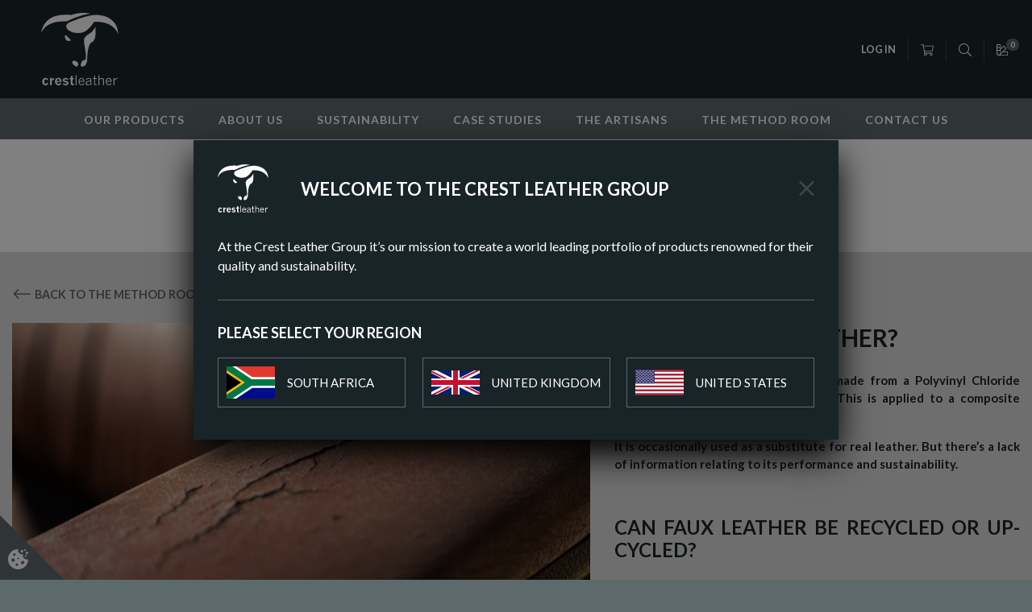

--- FILE ---
content_type: text/html; charset=UTF-8
request_url: https://www.crestleather.com/the-method-room/what-is-faux-leather/
body_size: 18483
content:
<!DOCTYPE html>
<html lang='en'>
<head> <script>
var gform;gform||(document.addEventListener("gform_main_scripts_loaded",function(){gform.scriptsLoaded=!0}),document.addEventListener("gform/theme/scripts_loaded",function(){gform.themeScriptsLoaded=!0}),window.addEventListener("DOMContentLoaded",function(){gform.domLoaded=!0}),gform={domLoaded:!1,scriptsLoaded:!1,themeScriptsLoaded:!1,isFormEditor:()=>"function"==typeof InitializeEditor,callIfLoaded:function(o){return!(!gform.domLoaded||!gform.scriptsLoaded||!gform.themeScriptsLoaded&&!gform.isFormEditor()||(gform.isFormEditor()&&console.warn("The use of gform.initializeOnLoaded() is deprecated in the form editor context and will be removed in Gravity Forms 3.1."),o(),0))},initializeOnLoaded:function(o){gform.callIfLoaded(o)||(document.addEventListener("gform_main_scripts_loaded",()=>{gform.scriptsLoaded=!0,gform.callIfLoaded(o)}),document.addEventListener("gform/theme/scripts_loaded",()=>{gform.themeScriptsLoaded=!0,gform.callIfLoaded(o)}),window.addEventListener("DOMContentLoaded",()=>{gform.domLoaded=!0,gform.callIfLoaded(o)}))},hooks:{action:{},filter:{}},addAction:function(o,r,e,t){gform.addHook("action",o,r,e,t)},addFilter:function(o,r,e,t){gform.addHook("filter",o,r,e,t)},doAction:function(o){gform.doHook("action",o,arguments)},applyFilters:function(o){return gform.doHook("filter",o,arguments)},removeAction:function(o,r){gform.removeHook("action",o,r)},removeFilter:function(o,r,e){gform.removeHook("filter",o,r,e)},addHook:function(o,r,e,t,n){null==gform.hooks[o][r]&&(gform.hooks[o][r]=[]);var d=gform.hooks[o][r];null==n&&(n=r+"_"+d.length),gform.hooks[o][r].push({tag:n,callable:e,priority:t=null==t?10:t})},doHook:function(r,o,e){var t;if(e=Array.prototype.slice.call(e,1),null!=gform.hooks[r][o]&&((o=gform.hooks[r][o]).sort(function(o,r){return o.priority-r.priority}),o.forEach(function(o){"function"!=typeof(t=o.callable)&&(t=window[t]),"action"==r?t.apply(null,e):e[0]=t.apply(null,e)})),"filter"==r)return e[0]},removeHook:function(o,r,t,n){var e;null!=gform.hooks[o][r]&&(e=(e=gform.hooks[o][r]).filter(function(o,r,e){return!!(null!=n&&n!=o.tag||null!=t&&t!=o.priority)}),gform.hooks[o][r]=e)}});
</script>

        <meta charset='utf-8'>
    <meta name='viewport' content='width=device-width, initial-scale=1, shrink-to-fit=no'>
        <link rel='icon' type='image/png' href='https://www.crestleather.com/wp-content/themes/crest-leather/images/favicon.png'>
    <link rel='apple-touch-icon-precomposed' href='https://www.crestleather.com/wp-content/themes/crest-leather/images/meta-icon.png'>
                    <script>
                            window['ga-disable-GTM-PDZG2Q4S'] = true;
            
            window.dataLayer = window.dataLayer || [];
            function gtag(){dataLayer.push(arguments);}
            gtag(
                'config',
                'PDZG2Q4S',
                {'anonymize_ip': true}
            );

            
                            gtag('consent', 'default', {"ad_storage":"denied","analytics_storage":"denied"});
            
                            gtag('set', 'allow_google_signals', false);
                    </script>

                 <meta name='robots' content='index, follow, max-image-preview:large, max-snippet:-1, max-video-preview:-1' />
	<style>img:is([sizes="auto" i], [sizes^="auto," i]) { contain-intrinsic-size: 3000px 1500px }</style>
	
	<!-- This site is optimized with the Yoast SEO plugin v24.7 - https://yoast.com/wordpress/plugins/seo/ -->
	<title>What is Faux leather? | The Method Room</title>
	<meta name="description" content="Faux leather is a synthetic material made from a PVC, or PU coating which is applied to a composite leather or fabric backing." />
	<link rel="canonical" href="https://www.crestleather.com/the-method-room/what-is-faux-leather/" />
	<meta property="og:locale" content="en_GB" />
	<meta property="og:type" content="article" />
	<meta property="og:title" content="What is Faux leather? | The Method Room" />
	<meta property="og:description" content="Faux leather is a synthetic material made from a PVC, or PU coating which is applied to a composite leather or fabric backing." />
	<meta property="og:url" content="https://www.crestleather.com/the-method-room/what-is-faux-leather/" />
	<meta property="og:site_name" content="Crest Leather" />
	<meta property="article:modified_time" content="2024-12-05T08:41:02+00:00" />
	<meta property="og:image" content="https://www.crestleather.com/wp-content/uploads/2022/12/Website-Thumbnails-4.png" />
	<meta property="og:image:width" content="1000" />
	<meta property="og:image:height" content="500" />
	<meta property="og:image:type" content="image/png" />
	<meta name="twitter:card" content="summary_large_image" />
	<meta name="twitter:label1" content="Est. reading time" />
	<meta name="twitter:data1" content="4 minutes" />
	<script type="application/ld+json" class="yoast-schema-graph">{"@context":"https://schema.org","@graph":[{"@type":"WebPage","@id":"https://www.crestleather.com/the-method-room/what-is-faux-leather/","url":"https://www.crestleather.com/the-method-room/what-is-faux-leather/","name":"What is Faux leather? | The Method Room","isPartOf":{"@id":"https://www.crestleather.com/#website"},"primaryImageOfPage":{"@id":"https://www.crestleather.com/the-method-room/what-is-faux-leather/#primaryimage"},"image":{"@id":"https://www.crestleather.com/the-method-room/what-is-faux-leather/#primaryimage"},"thumbnailUrl":"https://www.crestleather.com/wp-content/uploads/2022/12/Website-Thumbnails-4.png","datePublished":"2022-12-31T10:05:20+00:00","dateModified":"2024-12-05T08:41:02+00:00","description":"Faux leather is a synthetic material made from a PVC, or PU coating which is applied to a composite leather or fabric backing.","breadcrumb":{"@id":"https://www.crestleather.com/the-method-room/what-is-faux-leather/#breadcrumb"},"inLanguage":"en-GB","potentialAction":[{"@type":"ReadAction","target":["https://www.crestleather.com/the-method-room/what-is-faux-leather/"]}]},{"@type":"ImageObject","inLanguage":"en-GB","@id":"https://www.crestleather.com/the-method-room/what-is-faux-leather/#primaryimage","url":"https://www.crestleather.com/wp-content/uploads/2022/12/Website-Thumbnails-4.png","contentUrl":"https://www.crestleather.com/wp-content/uploads/2022/12/Website-Thumbnails-4.png","width":1000,"height":500,"caption":"Faux leather"},{"@type":"BreadcrumbList","@id":"https://www.crestleather.com/the-method-room/what-is-faux-leather/#breadcrumb","itemListElement":[{"@type":"ListItem","position":1,"name":"The Method Room","item":"https://www.crestleather.com/the-method-room/"},{"@type":"ListItem","position":2,"name":"What is Faux leather?"}]},{"@type":"WebSite","@id":"https://www.crestleather.com/#website","url":"https://www.crestleather.com/","name":"Crest Leather","description":"Leading Sustainable Producer of the Finest Leather","potentialAction":[{"@type":"SearchAction","target":{"@type":"EntryPoint","urlTemplate":"https://www.crestleather.com/?s={search_term_string}"},"query-input":{"@type":"PropertyValueSpecification","valueRequired":true,"valueName":"search_term_string"}}],"inLanguage":"en-GB"}]}</script>
	<!-- / Yoast SEO plugin. -->


<link rel='stylesheet' id='sbi_styles-css' href='https://www.crestleather.com/wp-content/plugins/instagram-feed/css/sbi-styles.min.css' media='all' />
<style id='classic-theme-styles-inline-css'>
/*! This file is auto-generated */
.wp-block-button__link{color:#fff;background-color:#32373c;border-radius:9999px;box-shadow:none;text-decoration:none;padding:calc(.667em + 2px) calc(1.333em + 2px);font-size:1.125em}.wp-block-file__button{background:#32373c;color:#fff;text-decoration:none}
</style>
<style id='global-styles-inline-css'>
:root{--wp--preset--aspect-ratio--square: 1;--wp--preset--aspect-ratio--4-3: 4/3;--wp--preset--aspect-ratio--3-4: 3/4;--wp--preset--aspect-ratio--3-2: 3/2;--wp--preset--aspect-ratio--2-3: 2/3;--wp--preset--aspect-ratio--16-9: 16/9;--wp--preset--aspect-ratio--9-16: 9/16;--wp--preset--color--black: #000000;--wp--preset--color--cyan-bluish-gray: #abb8c3;--wp--preset--color--white: #ffffff;--wp--preset--color--pale-pink: #f78da7;--wp--preset--color--vivid-red: #cf2e2e;--wp--preset--color--luminous-vivid-orange: #ff6900;--wp--preset--color--luminous-vivid-amber: #fcb900;--wp--preset--color--light-green-cyan: #7bdcb5;--wp--preset--color--vivid-green-cyan: #00d084;--wp--preset--color--pale-cyan-blue: #8ed1fc;--wp--preset--color--vivid-cyan-blue: #0693e3;--wp--preset--color--vivid-purple: #9b51e0;--wp--preset--gradient--vivid-cyan-blue-to-vivid-purple: linear-gradient(135deg,rgba(6,147,227,1) 0%,rgb(155,81,224) 100%);--wp--preset--gradient--light-green-cyan-to-vivid-green-cyan: linear-gradient(135deg,rgb(122,220,180) 0%,rgb(0,208,130) 100%);--wp--preset--gradient--luminous-vivid-amber-to-luminous-vivid-orange: linear-gradient(135deg,rgba(252,185,0,1) 0%,rgba(255,105,0,1) 100%);--wp--preset--gradient--luminous-vivid-orange-to-vivid-red: linear-gradient(135deg,rgba(255,105,0,1) 0%,rgb(207,46,46) 100%);--wp--preset--gradient--very-light-gray-to-cyan-bluish-gray: linear-gradient(135deg,rgb(238,238,238) 0%,rgb(169,184,195) 100%);--wp--preset--gradient--cool-to-warm-spectrum: linear-gradient(135deg,rgb(74,234,220) 0%,rgb(151,120,209) 20%,rgb(207,42,186) 40%,rgb(238,44,130) 60%,rgb(251,105,98) 80%,rgb(254,248,76) 100%);--wp--preset--gradient--blush-light-purple: linear-gradient(135deg,rgb(255,206,236) 0%,rgb(152,150,240) 100%);--wp--preset--gradient--blush-bordeaux: linear-gradient(135deg,rgb(254,205,165) 0%,rgb(254,45,45) 50%,rgb(107,0,62) 100%);--wp--preset--gradient--luminous-dusk: linear-gradient(135deg,rgb(255,203,112) 0%,rgb(199,81,192) 50%,rgb(65,88,208) 100%);--wp--preset--gradient--pale-ocean: linear-gradient(135deg,rgb(255,245,203) 0%,rgb(182,227,212) 50%,rgb(51,167,181) 100%);--wp--preset--gradient--electric-grass: linear-gradient(135deg,rgb(202,248,128) 0%,rgb(113,206,126) 100%);--wp--preset--gradient--midnight: linear-gradient(135deg,rgb(2,3,129) 0%,rgb(40,116,252) 100%);--wp--preset--font-size--small: 13px;--wp--preset--font-size--medium: 20px;--wp--preset--font-size--large: 36px;--wp--preset--font-size--x-large: 42px;--wp--preset--font-family--inter: "Inter", sans-serif;--wp--preset--font-family--cardo: Cardo;--wp--preset--spacing--20: 0.44rem;--wp--preset--spacing--30: 0.67rem;--wp--preset--spacing--40: 1rem;--wp--preset--spacing--50: 1.5rem;--wp--preset--spacing--60: 2.25rem;--wp--preset--spacing--70: 3.38rem;--wp--preset--spacing--80: 5.06rem;--wp--preset--shadow--natural: 6px 6px 9px rgba(0, 0, 0, 0.2);--wp--preset--shadow--deep: 12px 12px 50px rgba(0, 0, 0, 0.4);--wp--preset--shadow--sharp: 6px 6px 0px rgba(0, 0, 0, 0.2);--wp--preset--shadow--outlined: 6px 6px 0px -3px rgba(255, 255, 255, 1), 6px 6px rgba(0, 0, 0, 1);--wp--preset--shadow--crisp: 6px 6px 0px rgba(0, 0, 0, 1);}:where(.is-layout-flex){gap: 0.5em;}:where(.is-layout-grid){gap: 0.5em;}body .is-layout-flex{display: flex;}.is-layout-flex{flex-wrap: wrap;align-items: center;}.is-layout-flex > :is(*, div){margin: 0;}body .is-layout-grid{display: grid;}.is-layout-grid > :is(*, div){margin: 0;}:where(.wp-block-columns.is-layout-flex){gap: 2em;}:where(.wp-block-columns.is-layout-grid){gap: 2em;}:where(.wp-block-post-template.is-layout-flex){gap: 1.25em;}:where(.wp-block-post-template.is-layout-grid){gap: 1.25em;}.has-black-color{color: var(--wp--preset--color--black) !important;}.has-cyan-bluish-gray-color{color: var(--wp--preset--color--cyan-bluish-gray) !important;}.has-white-color{color: var(--wp--preset--color--white) !important;}.has-pale-pink-color{color: var(--wp--preset--color--pale-pink) !important;}.has-vivid-red-color{color: var(--wp--preset--color--vivid-red) !important;}.has-luminous-vivid-orange-color{color: var(--wp--preset--color--luminous-vivid-orange) !important;}.has-luminous-vivid-amber-color{color: var(--wp--preset--color--luminous-vivid-amber) !important;}.has-light-green-cyan-color{color: var(--wp--preset--color--light-green-cyan) !important;}.has-vivid-green-cyan-color{color: var(--wp--preset--color--vivid-green-cyan) !important;}.has-pale-cyan-blue-color{color: var(--wp--preset--color--pale-cyan-blue) !important;}.has-vivid-cyan-blue-color{color: var(--wp--preset--color--vivid-cyan-blue) !important;}.has-vivid-purple-color{color: var(--wp--preset--color--vivid-purple) !important;}.has-black-background-color{background-color: var(--wp--preset--color--black) !important;}.has-cyan-bluish-gray-background-color{background-color: var(--wp--preset--color--cyan-bluish-gray) !important;}.has-white-background-color{background-color: var(--wp--preset--color--white) !important;}.has-pale-pink-background-color{background-color: var(--wp--preset--color--pale-pink) !important;}.has-vivid-red-background-color{background-color: var(--wp--preset--color--vivid-red) !important;}.has-luminous-vivid-orange-background-color{background-color: var(--wp--preset--color--luminous-vivid-orange) !important;}.has-luminous-vivid-amber-background-color{background-color: var(--wp--preset--color--luminous-vivid-amber) !important;}.has-light-green-cyan-background-color{background-color: var(--wp--preset--color--light-green-cyan) !important;}.has-vivid-green-cyan-background-color{background-color: var(--wp--preset--color--vivid-green-cyan) !important;}.has-pale-cyan-blue-background-color{background-color: var(--wp--preset--color--pale-cyan-blue) !important;}.has-vivid-cyan-blue-background-color{background-color: var(--wp--preset--color--vivid-cyan-blue) !important;}.has-vivid-purple-background-color{background-color: var(--wp--preset--color--vivid-purple) !important;}.has-black-border-color{border-color: var(--wp--preset--color--black) !important;}.has-cyan-bluish-gray-border-color{border-color: var(--wp--preset--color--cyan-bluish-gray) !important;}.has-white-border-color{border-color: var(--wp--preset--color--white) !important;}.has-pale-pink-border-color{border-color: var(--wp--preset--color--pale-pink) !important;}.has-vivid-red-border-color{border-color: var(--wp--preset--color--vivid-red) !important;}.has-luminous-vivid-orange-border-color{border-color: var(--wp--preset--color--luminous-vivid-orange) !important;}.has-luminous-vivid-amber-border-color{border-color: var(--wp--preset--color--luminous-vivid-amber) !important;}.has-light-green-cyan-border-color{border-color: var(--wp--preset--color--light-green-cyan) !important;}.has-vivid-green-cyan-border-color{border-color: var(--wp--preset--color--vivid-green-cyan) !important;}.has-pale-cyan-blue-border-color{border-color: var(--wp--preset--color--pale-cyan-blue) !important;}.has-vivid-cyan-blue-border-color{border-color: var(--wp--preset--color--vivid-cyan-blue) !important;}.has-vivid-purple-border-color{border-color: var(--wp--preset--color--vivid-purple) !important;}.has-vivid-cyan-blue-to-vivid-purple-gradient-background{background: var(--wp--preset--gradient--vivid-cyan-blue-to-vivid-purple) !important;}.has-light-green-cyan-to-vivid-green-cyan-gradient-background{background: var(--wp--preset--gradient--light-green-cyan-to-vivid-green-cyan) !important;}.has-luminous-vivid-amber-to-luminous-vivid-orange-gradient-background{background: var(--wp--preset--gradient--luminous-vivid-amber-to-luminous-vivid-orange) !important;}.has-luminous-vivid-orange-to-vivid-red-gradient-background{background: var(--wp--preset--gradient--luminous-vivid-orange-to-vivid-red) !important;}.has-very-light-gray-to-cyan-bluish-gray-gradient-background{background: var(--wp--preset--gradient--very-light-gray-to-cyan-bluish-gray) !important;}.has-cool-to-warm-spectrum-gradient-background{background: var(--wp--preset--gradient--cool-to-warm-spectrum) !important;}.has-blush-light-purple-gradient-background{background: var(--wp--preset--gradient--blush-light-purple) !important;}.has-blush-bordeaux-gradient-background{background: var(--wp--preset--gradient--blush-bordeaux) !important;}.has-luminous-dusk-gradient-background{background: var(--wp--preset--gradient--luminous-dusk) !important;}.has-pale-ocean-gradient-background{background: var(--wp--preset--gradient--pale-ocean) !important;}.has-electric-grass-gradient-background{background: var(--wp--preset--gradient--electric-grass) !important;}.has-midnight-gradient-background{background: var(--wp--preset--gradient--midnight) !important;}.has-small-font-size{font-size: var(--wp--preset--font-size--small) !important;}.has-medium-font-size{font-size: var(--wp--preset--font-size--medium) !important;}.has-large-font-size{font-size: var(--wp--preset--font-size--large) !important;}.has-x-large-font-size{font-size: var(--wp--preset--font-size--x-large) !important;}
:where(.wp-block-post-template.is-layout-flex){gap: 1.25em;}:where(.wp-block-post-template.is-layout-grid){gap: 1.25em;}
:where(.wp-block-columns.is-layout-flex){gap: 2em;}:where(.wp-block-columns.is-layout-grid){gap: 2em;}
:root :where(.wp-block-pullquote){font-size: 1.5em;line-height: 1.6;}
</style>
<link rel='stylesheet' id='widgetkit-site-css' href='https://www.crestleather.com/wp-content/plugins/widgetkit/assets/css/site.css' media='all' />
<link rel='stylesheet' id='woocommerce-layout-css' href='https://www.crestleather.com/wp-content/plugins/woocommerce/assets/css/woocommerce-layout.css' media='all' />
<link rel='stylesheet' id='woocommerce-smallscreen-css' href='https://www.crestleather.com/wp-content/plugins/woocommerce/assets/css/woocommerce-smallscreen.css' media='only screen and (max-width: 768px)' />
<link rel='stylesheet' id='woocommerce-general-css' href='https://www.crestleather.com/wp-content/plugins/woocommerce/assets/css/woocommerce.css' media='all' />
<style id='woocommerce-inline-inline-css'>
.woocommerce form .form-row .required { visibility: visible; }
</style>
<link rel='stylesheet' id='aws-style-css' href='https://www.crestleather.com/wp-content/plugins/advanced-woo-search/assets/css/common.min.css' media='all' />
<link rel='stylesheet' id='woo-free-product-sample-css' href='https://www.crestleather.com/wp-content/plugins/woo-free-product-sample/public/css/woo-free-product-sample-public.css' media='all' />
<link rel='stylesheet' id='brands-styles-css' href='https://www.crestleather.com/wp-content/plugins/woocommerce/assets/css/brands.css' media='all' />
<link rel='stylesheet' id='bootstrap-css' href='https://www.crestleather.com/wp-content/themes/crest-leather/css/bootstrap.css?v=PV7LJQJVJV7B' media='all' />
<link rel='stylesheet' id='bf-css' href='https://www.crestleather.com/wp-content/themes/crest-leather/css/style.css?v=PV7LJQJVJV7B' media='all' />
<script src="https://www.crestleather.com/wp-content/plugins/widgetkit/assets/lib/uikit/dist/js/uikit.min.js" id="uikit-js"></script>
<script src="https://www.crestleather.com/wp-content/plugins/widgetkit/assets/lib/uikit/dist/js/uikit-icons.min.js" id="uikit-icons-js"></script>
<script src="https://www.crestleather.com/wp-includes/js/jquery/jquery.min.js" id="jquery-core-js"></script>
<script src="https://www.crestleather.com/wp-includes/js/jquery/jquery-migrate.min.js" id="jquery-migrate-js"></script>
<script src="https://www.crestleather.com/wp-content/plugins/woocommerce/assets/js/jquery-blockui/jquery.blockUI.min.js" id="jquery-blockui-js" defer data-wp-strategy="defer"></script>
<script id="wc-add-to-cart-js-extra">
var wc_add_to_cart_params = {"ajax_url":"\/wp-admin\/admin-ajax.php","wc_ajax_url":"\/?wc-ajax=%%endpoint%%","i18n_view_cart":"View Order","cart_url":"https:\/\/www.crestleather.com\/order\/","is_cart":"","cart_redirect_after_add":"no"};
</script>
<script src="https://www.crestleather.com/wp-content/plugins/woocommerce/assets/js/frontend/add-to-cart.min.js" id="wc-add-to-cart-js" defer data-wp-strategy="defer"></script>
<script src="https://www.crestleather.com/wp-content/plugins/woocommerce/assets/js/js-cookie/js.cookie.min.js" id="js-cookie-js" defer data-wp-strategy="defer"></script>
<script id="woocommerce-js-extra">
var woocommerce_params = {"ajax_url":"\/wp-admin\/admin-ajax.php","wc_ajax_url":"\/?wc-ajax=%%endpoint%%","i18n_password_show":"Show password","i18n_password_hide":"Hide password"};
</script>
<script src="https://www.crestleather.com/wp-content/plugins/woocommerce/assets/js/frontend/woocommerce.min.js" id="woocommerce-js" defer data-wp-strategy="defer"></script>
	<noscript><style>.woocommerce-product-gallery{ opacity: 1 !important; }</style></noscript>
	<style class='wp-fonts-local'>
@font-face{font-family:Inter;font-style:normal;font-weight:300 900;font-display:fallback;src:url('https://www.crestleather.com/wp-content/plugins/woocommerce/assets/fonts/Inter-VariableFont_slnt,wght.woff2') format('woff2');font-stretch:normal;}
@font-face{font-family:Cardo;font-style:normal;font-weight:400;font-display:fallback;src:url('https://www.crestleather.com/wp-content/plugins/woocommerce/assets/fonts/cardo_normal_400.woff2') format('woff2');}
</style>
<link rel="icon" href="https://www.crestleather.com/wp-content/uploads/2021/09/cropped-logo-100x100-1-32x32.png" sizes="32x32" />
<link rel="icon" href="https://www.crestleather.com/wp-content/uploads/2021/09/cropped-logo-100x100-1-192x192.png" sizes="192x192" />
<link rel="apple-touch-icon" href="https://www.crestleather.com/wp-content/uploads/2021/09/cropped-logo-100x100-1-180x180.png" />
<meta name="msapplication-TileImage" content="https://www.crestleather.com/wp-content/uploads/2021/09/cropped-logo-100x100-1-270x270.png" />
    </head>

<body class="method_room-template-default single single-method_room postid-17673 theme-crest-leather country- wcacr-rendered-2026-01-23-05-11-45 wcacr-rendered-time1769145105 wcacr-shipping-country-GB wcacr-billing-country-GB woocommerce-no-js">
             <div class="modal cookie-notice-modal" id="cookie-notice" tabindex="-1">
  <div class="modal-dialog modal-dialog-centered modal-dialog-scrollable modal-lg">
    <div class="modal-content">
      <div class="modal-header">
        <h3 class="modal-title d-flex align-items-center">
            <img class="cookie-notice-logo" src="https://www.crestleather.com/wp-content/themes/crest-leather/images/logo.svg" alt="Crest Leather">
            <div class="flex-break d-lg-none"></div>
            Our use of cookies        </h3>

        <button type="button" class="close" data-dismiss="modal" aria-label="Close">
          <span aria-hidden="true">&times;</span>
        </button>
      </div>
      <div class="modal-body">

                            <p>This website uses cookies to ensure you get the best experience on our website, to read more about the cookies we use, please read our <a href="/privacy-policy/">cookies policy here</a>.</p>
                <hr>
            
            <h4 class="mb-3">Necessary cookies</h4>

            <p>Necessary cookies enable core functionality such as security, network management, and accessibility. You may disable these by changing your browser settings, but this may affect how the website functions.</p>

            <hr>

            <div class="accordion" id="ccc-optional-categories">
                <h4 class="optional-cookie-header mb-3" id="optional-cookies-header">
                    <button class="optional-cookies-button btn btn-link text-left d-flex align-items-center justify-content-between" data-toggle="collapse" data-target="#cookies-collapse" aria-expanded="false" aria-controls="cookies-collapse">
                        Optional cookies
                        <!--<i class="fas fa-caret-down ml-auto mr-0"></i>-->
                        <div class="collapse-icon">▼</div>
                    </button>
                </h4>

                <div id="cookies-collapse" class="collapse" aria-labelledby="optional-cookies-header" data-parent="#ccc-optional-categories">
                    <div data-index="0" class="optional-cookie">
                        <div class="d-flex justify-content-between align-items-center">
                            <h5 class="optional-cookie-header font-weight-normal mb-3">Analytics cookies</h5>
                            <div class="custom-control custom-switch mb-3">
                                <input type="checkbox" class="custom-control-input" id="analytics-cookies-switch" >
                                <label class="custom-control-label" for="analytics-cookies-switch">
                                    <span class="switch-on d-none" id="analytics-cookies-switch-on" aria-label="On">On</span>
                                    <span class="switch-off " id="analytics-cookies-switch-off" aria-label="Off">Off</span>
                                </label>
                            </div>
                        </div>
                                                    <p>We’d like to set Google Analytics cookies to help us to improve our website by collecting and reporting information on how you use it. The cookies collect information in a way that does not directly identify anyone.</p>
                            <hr>
                                            </div>

                    <div data-index="1" class="optional-cookie">
                        <div class="d-flex justify-content-between align-items-center">
                            <h5 class="optional-cookie-header font-weight-normal mb-3">Marketing cookies</h5>
                            <div class="custom-control custom-switch mb-3">
                                <input type="checkbox" class="custom-control-input" id="marketing-cookies-switch" >
                                <label class="custom-control-label" for="marketing-cookies-switch">
                                    <span class="switch-on d-none" id="marketing-cookies-switch-on" aria-label="On">On</span>
                                    <span class="switch-off " id="marketing-cookies-switch-off" aria-label="Off">Off</span>
                                </label>
                            </div>
                        </div>
                                                    <p>We and our advertising suppliers use these technologies to personalise the advertising you see. They work by seeing how you use our services and other websites. They use that information to predict what might interest you. You might see personalised advertising on our services, on other websites or in marketing emails.</p>
                            <hr>
                                            </div>

                    <button class="btn btn-primary btn-block mb-3 cookie-notice-save-button" id="cookie-notice-save-button" data-dismiss="modal" type="button">Save and close</button>
                </div>
            </div>

            <button class="btn btn-primary btn-block cookie-notice-accept-button" id="cookie-notice-accept-button" data-dismiss="modal" type="button">Accept all</button>
      </div>
    </div>
  </div>
</div>

<button class="cookie-notice-toggle-button" id="cookie-notice-toggle-button" aria-controls="cookie-notice" accesskey="c">
    <svg xmlns="http://www.w3.org/2000/svg" x="0px" y="0px" viewBox="0 0 72.5 72.5" enable-background="new 0 0 72.5 72.5" xml:space="preserve">
        <title>Cookie Control Icon</title>
        <g id="triangle">
            <path d="M0,0l72.5,72.5H0V0z"></path>
        </g>
        <img id="star" src="https://www.crestleather.com/wp-content/themes/crest-leather/images/cookieicon.png" alt="Cookie Icon" />
    </svg>
</button>
<div class="modal newsletter-popup-modal newsletter-block-popup" id="newsletter-popup" tabindex="-1">
  <div class="modal-dialog modal-dialog-centered modal-dialog-scrollable modal-lg">
    <div class="modal-content">
      <div class="modal-header">
        <h3 class="modal-title d-flex align-items-center">
            <img class="newsletter-popup-logo" src="https://www.crestleather.com/wp-content/themes/crest-leather/images/logo.svg" alt="Crest Leather">
            Sign-up to the Crest Leather Newsletter         </h3>

        <button type="button" class="close" data-dismiss="modal" aria-label="Close">
          <span aria-hidden="true">&times;</span>
        </button>
      </div>
      <div class="modal-body">

            
            <script type="text/javascript"></script>
                <div class='gf_browser_chrome gform_wrapper gform_legacy_markup_wrapper gform-theme--no-framework newsletter_wrapper' data-form-theme='legacy' data-form-index='0' id='gform_wrapper_2' ><div id='gf_2' class='gform_anchor' tabindex='-1'></div>
                        <div class='gform_heading'>
                            <h3 class="gform_title">Sign-up to the Crest Leather Newsletter Pop Up</h3>
                            <p class='gform_description'></p>
                        </div><form method='post' enctype='multipart/form-data' target='gform_ajax_frame_2' id='gform_2' class='newsletter' action='/the-method-room/what-is-faux-leather/#gf_2' data-formid='2' novalidate>
                        <div class='gform-body gform_body'><ul id='gform_fields_2' class='gform_fields top_label form_sublabel_below description_below validation_below'><li id="field_2_1" class="gfield gfield--type-name gfield_contains_required field_sublabel_hidden_label gfield--no-description field_description_below field_validation_below gfield_visibility_visible"  data-js-reload="field_2_1" ><label class='gfield_label gform-field-label gfield_label_before_complex' >Name<span class="gfield_required"><span class="gfield_required gfield_required_asterisk">*</span></span></label><div class='ginput_complex ginput_container ginput_container--name no_prefix has_first_name no_middle_name has_last_name no_suffix gf_name_has_2 ginput_container_name gform-grid-row' id='input_2_1'>
                            
                            <span id='input_2_1_3_container' class='name_first gform-grid-col gform-grid-col--size-auto' >
                                                    <input type='text' name='input_1.3' id='input_2_1_3' value=''   aria-required='true'   placeholder='Your first name'  />
                                                    <label for='input_2_1_3' class='gform-field-label gform-field-label--type-sub hidden_sub_label screen-reader-text'>First</label>
                                                </span>
                            
                            <span id='input_2_1_6_container' class='name_last gform-grid-col gform-grid-col--size-auto' >
                                                    <input type='text' name='input_1.6' id='input_2_1_6' value=''   aria-required='true'   placeholder='Your surname'  />
                                                    <label for='input_2_1_6' class='gform-field-label gform-field-label--type-sub hidden_sub_label screen-reader-text'>Last</label>
                                                </span>
                            
                        </div></li><li id="field_2_2" class="gfield gfield--type-email email gfield_contains_required field_sublabel_below gfield--no-description field_description_below field_validation_below gfield_visibility_visible"  data-js-reload="field_2_2" ><label class='gfield_label gform-field-label' for='input_2_2'>Email<span class="gfield_required"><span class="gfield_required gfield_required_asterisk">*</span></span></label><div class='ginput_container ginput_container_email'>
                            <input name='input_2' id='input_2_2' type='email' value='' class='medium'   placeholder='Your email address' aria-required="true" aria-invalid="false"  />
                        </div></li><li id="field_2_3" class="gfield gfield--type-honeypot gform_validation_container field_sublabel_below gfield--has-description field_description_below field_validation_below gfield_visibility_visible"  data-js-reload="field_2_3" ><label class='gfield_label gform-field-label' for='input_2_3'>Comments</label><div class='ginput_container'><input name='input_3' id='input_2_3' type='text' value='' autocomplete='new-password'/></div><div class='gfield_description' id='gfield_description_2_3'>This field is for validation purposes and should be left unchanged.</div></li></ul></div>
        <div class='gform-footer gform_footer top_label'> <input type="submit" id="gform_submit_button_2" class="gform_button button btn btn-primary" onclick="gform.submission.handleButtonClick(this);" value="Sign Up"> <input type='hidden' name='gform_ajax' value='form_id=2&amp;title=1&amp;description=1&amp;tabindex=0&amp;theme=legacy&amp;styles=[]&amp;hash=31d95926f265950261528785242a6d2f' />
            <input type='hidden' class='gform_hidden' name='gform_submission_method' data-js='gform_submission_method_2' value='iframe' />
            <input type='hidden' class='gform_hidden' name='gform_theme' data-js='gform_theme_2' id='gform_theme_2' value='legacy' />
            <input type='hidden' class='gform_hidden' name='gform_style_settings' data-js='gform_style_settings_2' id='gform_style_settings_2' value='[]' />
            <input type='hidden' class='gform_hidden' name='is_submit_2' value='1' />
            <input type='hidden' class='gform_hidden' name='gform_submit' value='2' />
            
            <input type='hidden' class='gform_hidden' name='gform_unique_id' value='' />
            <input type='hidden' class='gform_hidden' name='state_2' value='WyJbXSIsIjQyZWE3YjYzYmQ3MWZjMTA4ZmY5OTk3YTU2YjczOGM0Il0=' />
            <input type='hidden' autocomplete='off' class='gform_hidden' name='gform_target_page_number_2' id='gform_target_page_number_2' value='0' />
            <input type='hidden' autocomplete='off' class='gform_hidden' name='gform_source_page_number_2' id='gform_source_page_number_2' value='1' />
            <input type='hidden' name='gform_field_values' value='' />
            
        </div>
                        </form>
                        </div>
		                <iframe style='display:none;width:0px;height:0px;' src='about:blank' name='gform_ajax_frame_2' id='gform_ajax_frame_2' title='This iframe contains the logic required to handle Ajax powered Gravity Forms.'></iframe>
		                <script>
gform.initializeOnLoaded( function() {gformInitSpinner( 2, 'https://www.crestleather.com/wp-content/plugins/gravityforms/images/spinner.svg', true );jQuery('#gform_ajax_frame_2').on('load',function(){var contents = jQuery(this).contents().find('*').html();var is_postback = contents.indexOf('GF_AJAX_POSTBACK') >= 0;if(!is_postback){return;}var form_content = jQuery(this).contents().find('#gform_wrapper_2');var is_confirmation = jQuery(this).contents().find('#gform_confirmation_wrapper_2').length > 0;var is_redirect = contents.indexOf('gformRedirect(){') >= 0;var is_form = form_content.length > 0 && ! is_redirect && ! is_confirmation;var mt = parseInt(jQuery('html').css('margin-top'), 10) + parseInt(jQuery('body').css('margin-top'), 10) + 100;if(is_form){jQuery('#gform_wrapper_2').html(form_content.html());if(form_content.hasClass('gform_validation_error')){jQuery('#gform_wrapper_2').addClass('gform_validation_error');} else {jQuery('#gform_wrapper_2').removeClass('gform_validation_error');}setTimeout( function() { /* delay the scroll by 50 milliseconds to fix a bug in chrome */ jQuery(document).scrollTop(jQuery('#gform_wrapper_2').offset().top - mt); }, 50 );if(window['gformInitDatepicker']) {gformInitDatepicker();}if(window['gformInitPriceFields']) {gformInitPriceFields();}var current_page = jQuery('#gform_source_page_number_2').val();gformInitSpinner( 2, 'https://www.crestleather.com/wp-content/plugins/gravityforms/images/spinner.svg', true );jQuery(document).trigger('gform_page_loaded', [2, current_page]);window['gf_submitting_2'] = false;}else if(!is_redirect){var confirmation_content = jQuery(this).contents().find('.GF_AJAX_POSTBACK').html();if(!confirmation_content){confirmation_content = contents;}jQuery('#gform_wrapper_2').replaceWith(confirmation_content);jQuery(document).scrollTop(jQuery('#gf_2').offset().top - mt);jQuery(document).trigger('gform_confirmation_loaded', [2]);window['gf_submitting_2'] = false;wp.a11y.speak(jQuery('#gform_confirmation_message_2').text());}else{jQuery('#gform_2').append(contents);if(window['gformRedirect']) {gformRedirect();}}jQuery(document).trigger("gform_pre_post_render", [{ formId: "2", currentPage: "current_page", abort: function() { this.preventDefault(); } }]);                if (event && event.defaultPrevented) {                return;         }        const gformWrapperDiv = document.getElementById( "gform_wrapper_2" );        if ( gformWrapperDiv ) {            const visibilitySpan = document.createElement( "span" );            visibilitySpan.id = "gform_visibility_test_2";            gformWrapperDiv.insertAdjacentElement( "afterend", visibilitySpan );        }        const visibilityTestDiv = document.getElementById( "gform_visibility_test_2" );        let postRenderFired = false;                function triggerPostRender() {            if ( postRenderFired ) {                return;            }            postRenderFired = true;            jQuery( document ).trigger( 'gform_post_render', [2, current_page] );            gform.utils.trigger( { event: 'gform/postRender', native: false, data: { formId: 2, currentPage: current_page } } );            gform.utils.trigger( { event: 'gform/post_render', native: false, data: { formId: 2, currentPage: current_page } } );            if ( visibilityTestDiv ) {                visibilityTestDiv.parentNode.removeChild( visibilityTestDiv );            }        }        function debounce( func, wait, immediate ) {            var timeout;            return function() {                var context = this, args = arguments;                var later = function() {                    timeout = null;                    if ( !immediate ) func.apply( context, args );                };                var callNow = immediate && !timeout;                clearTimeout( timeout );                timeout = setTimeout( later, wait );                if ( callNow ) func.apply( context, args );            };        }        const debouncedTriggerPostRender = debounce( function() {            triggerPostRender();        }, 200 );        if ( visibilityTestDiv && visibilityTestDiv.offsetParent === null ) {            const observer = new MutationObserver( ( mutations ) => {                mutations.forEach( ( mutation ) => {                    if ( mutation.type === 'attributes' && visibilityTestDiv.offsetParent !== null ) {                        debouncedTriggerPostRender();                        observer.disconnect();                    }                });            });            observer.observe( document.body, {                attributes: true,                childList: false,                subtree: true,                attributeFilter: [ 'style', 'class' ],            });        } else {            triggerPostRender();        }    } );} );
</script>

            <hr>

            <!--<button class="btn btn-primary btn-block newsletter-popup-accept-button" id="newsletter-popup-accept-button" data-dismiss="modal" type="button">Accept all</button>-->
      </div>
    </div>
  </div>
</div>
    <header id="js-site-header">
        <div class='container container-long'>
            <div class='js-logo-wrapper row align-items-center py-3'>
                <div class='col-12 col-lg-7 text-center text-lg-left'>

                  <a href='https://www.crestleather.com/'>
                    <img src='https://www.crestleather.com/wp-content/themes/crest-leather/images/logo.svg' alt='Crest Leather' class='logo'>
                  </a>
                </div>

                <div class="d-none d-lg-block col-lg-5 text-right">
                    <div class='quick-nav-wrapper quick-nav-desktop'>
                        <div class="menu-quick-navigation-container"><ul id="menu-quick-navigation" class="quick-navbar-nav js-quick-navbar-nav"><li class="menu-item"><a href="https://www.crestleather.com/login/">Log In</a></li><li class="menu-item"><a href="https://www.crestleather.com/order/" class="btn-cart"><svg class="icon icon-small icon-shopping-cart" aria-hidden="true" focusable="false" role="img" xmlns="http://www.w3.org/2000/svg" viewBox="0 0 576 512"><path fill="currentColor" d="M551.991 64H129.28l-8.329-44.423C118.822 8.226 108.911 0 97.362 0H12C5.373 0 0 5.373 0 12v8c0 6.627 5.373 12 12 12h78.72l69.927 372.946C150.305 416.314 144 431.42 144 448c0 35.346 28.654 64 64 64s64-28.654 64-64a63.681 63.681 0 0 0-8.583-32h145.167a63.681 63.681 0 0 0-8.583 32c0 35.346 28.654 64 64 64 35.346 0 64-28.654 64-64 0-17.993-7.435-34.24-19.388-45.868C506.022 391.891 496.76 384 485.328 384H189.28l-12-64h331.381c11.368 0 21.177-7.976 23.496-19.105l43.331-208C578.592 77.991 567.215 64 551.991 64zM240 448c0 17.645-14.355 32-32 32s-32-14.355-32-32 14.355-32 32-32 32 14.355 32 32zm224 32c-17.645 0-32-14.355-32-32s14.355-32 32-32 32 14.355 32 32-14.355 32-32 32zm38.156-192H171.28l-36-192h406.876l-40 192z"></path></svg></a></li><li class="menu-item"><a class="btn-search bf-search-open" href="#search"><svg class="icon icon-small icon-search" aria-hidden="true" focusable="false" role="img" xmlns="http://www.w3.org/2000/svg" viewBox="0 0 512 512"><path fill="currentColor" d="M508.5 481.6l-129-129c-2.3-2.3-5.3-3.5-8.5-3.5h-10.3C395 312 416 262.5 416 208 416 93.1 322.9 0 208 0S0 93.1 0 208s93.1 208 208 208c54.5 0 104-21 141.1-55.2V371c0 3.2 1.3 6.2 3.5 8.5l129 129c4.7 4.7 12.3 4.7 17 0l9.9-9.9c4.7-4.7 4.7-12.3 0-17zM208 384c-97.3 0-176-78.7-176-176S110.7 32 208 32s176 78.7 176 176-78.7 176-176 176z"></path></svg></a></li></ul></div>                    </div>
                </div>
            </div>
        </div>

        <div class=''>
            <nav class='navbar navbar-expand-lg navbar-dark px-0 px-sm-2'>
                <div class='js-quick-nav-wrapper container container-long pb-3 pb-lg-0'>

                    <div class='d-block d-lg-none quick-nav-wrapper quick-nav-mobile'>
                        <div class="menu-quick-navigation-container"><ul id="menu-quick-navigation" class="quick-navbar-nav js-quick-navbar-nav"><li class="menu-item"><a href="https://www.crestleather.com/login/">Log In</a></li><li class="menu-item"><a href="https://www.crestleather.com/order/" class="btn-cart"><svg class="icon icon-small icon-shopping-cart" aria-hidden="true" focusable="false" role="img" xmlns="http://www.w3.org/2000/svg" viewBox="0 0 576 512"><path fill="currentColor" d="M551.991 64H129.28l-8.329-44.423C118.822 8.226 108.911 0 97.362 0H12C5.373 0 0 5.373 0 12v8c0 6.627 5.373 12 12 12h78.72l69.927 372.946C150.305 416.314 144 431.42 144 448c0 35.346 28.654 64 64 64s64-28.654 64-64a63.681 63.681 0 0 0-8.583-32h145.167a63.681 63.681 0 0 0-8.583 32c0 35.346 28.654 64 64 64 35.346 0 64-28.654 64-64 0-17.993-7.435-34.24-19.388-45.868C506.022 391.891 496.76 384 485.328 384H189.28l-12-64h331.381c11.368 0 21.177-7.976 23.496-19.105l43.331-208C578.592 77.991 567.215 64 551.991 64zM240 448c0 17.645-14.355 32-32 32s-32-14.355-32-32 14.355-32 32-32 32 14.355 32 32zm224 32c-17.645 0-32-14.355-32-32s14.355-32 32-32 32 14.355 32 32-14.355 32-32 32zm38.156-192H171.28l-36-192h406.876l-40 192z"></path></svg></a></li><li class="menu-item"><a class="btn-search bf-search-open" href="#search"><svg class="icon icon-small icon-search" aria-hidden="true" focusable="false" role="img" xmlns="http://www.w3.org/2000/svg" viewBox="0 0 512 512"><path fill="currentColor" d="M508.5 481.6l-129-129c-2.3-2.3-5.3-3.5-8.5-3.5h-10.3C395 312 416 262.5 416 208 416 93.1 322.9 0 208 0S0 93.1 0 208s93.1 208 208 208c54.5 0 104-21 141.1-55.2V371c0 3.2 1.3 6.2 3.5 8.5l129 129c4.7 4.7 12.3 4.7 17 0l9.9-9.9c4.7-4.7 4.7-12.3 0-17zM208 384c-97.3 0-176-78.7-176-176S110.7 32 208 32s176 78.7 176 176-78.7 176-176 176z"></path></svg></a></li></ul></div>                    </div>

                    <button class='navbar-toggler' type='button' data-toggle='collapse' data-target='#main-menu-wrapper' aria-controls='main-menu-wrapper' aria-expanded='false' aria-label='Toggle navigation'>
                        <span class='navbar-toggler-icon'></span>
                    </button>

                    <div class='collapse navbar-collapse justify-content-center' id='main-menu-wrapper'>
                        <div class="menu-main-navigation-container"><ul id="main-menu" class="navbar-nav"><li id="menu-item-2539" class="menu-item menu-item-type-post_type menu-item-object-page menu-item-2539 nav-item"><a href="https://www.crestleather.com/our-products/" class="nav-link">Our Products</a></li>
<li id="menu-item-228" class="menu-item menu-item-type-post_type menu-item-object-page menu-item-228 nav-item"><a href="https://www.crestleather.com/about-us/" class="nav-link">About Us</a></li>
<li id="menu-item-2248" class="menu-item menu-item-type-post_type menu-item-object-page menu-item-2248 nav-item"><a href="https://www.crestleather.com/sustainability/" class="nav-link">Sustainability</a></li>
<li id="menu-item-2476" class="menu-item menu-item-type-post_type_archive menu-item-object-case_study menu-item-2476 nav-item"><a href="https://www.crestleather.com/case-studies/" class="nav-link">Case Studies</a></li>
<li id="menu-item-235" class="menu-item menu-item-type-post_type menu-item-object-page menu-item-235 nav-item"><a href="https://www.crestleather.com/the-artisans/" class="nav-link">The Artisans</a></li>
<li id="menu-item-2692" class="menu-item menu-item-type-post_type_archive menu-item-object-method_room menu-item-2692 nav-item"><a href="https://www.crestleather.com/the-method-room/" class="nav-link">The Method Room</a></li>
<li id="menu-item-239" class="menu-item menu-item-type-post_type menu-item-object-page menu-item-239 nav-item"><a href="https://www.crestleather.com/contact-us/" class="nav-link">Contact Us</a></li>
</ul></div>                    </div>
                </div>
            </nav>
        </div>
    </header>
    <div class="fixed-header-spacer"></div>

    <div class="modal fade region-popup" id="regionPopup" tabindex="-1" aria-labelledby="regionPopupLabel" aria-hidden="true">
    <div class="modal-dialog modal-lg modal-dialog-centered">
        <div class="modal-content">
            <div class="modal-header d-flex align-items-center">
                <img class="region-popup--logo" src="https://www.crestleather.com/wp-content/themes/crest-leather/images/logo.svg" alt="Crest Leather">
                <h5 class="modal-title">Welcome to the Crest Leather Group</h5>
                <button type="button" class="close" data-dismiss="modal" aria-label="Close">
                    <svg xmlns="http://www.w3.org/2000/svg" viewBox="0 0 320 512"><!-- Font Awesome Pro 5.15.4 by @fontawesome - https://fontawesome.com License - https://fontawesome.com/license (Commercial License) --><path d="M193.94 256L296.5 153.44l21.15-21.15c3.12-3.12 3.12-8.19 0-11.31l-22.63-22.63c-3.12-3.12-8.19-3.12-11.31 0L160 222.06 36.29 98.34c-3.12-3.12-8.19-3.12-11.31 0L2.34 120.97c-3.12 3.12-3.12 8.19 0 11.31L126.06 256 2.34 379.71c-3.12 3.12-3.12 8.19 0 11.31l22.63 22.63c3.12 3.12 8.19 3.12 11.31 0L160 289.94 262.56 392.5l21.15 21.15c3.12 3.12 8.19 3.12 11.31 0l22.63-22.63c3.12-3.12 3.12-8.19 0-11.31L193.94 256z"/></svg>
                    <!--<img src="https://www.crestleather.com/wp-content/themes/crest-leather/images/times.svg" alt="" aria-hidden="true">-->
                </button>
            </div>
            <div class="modal-body">
                <p>At the Crest Leather Group it’s our mission to create a world leading portfolio of products renowned for their quality and sustainability.</p>
            </div>
            <div class="modal-footer align-items-center justify-content-between">
                <h6 class="region-popup-label" id="regionPopupLabel">Please select your region</h6>
                <button class="btn btn-region" id="regionPopupRsaButton" type="button" data-region="ZA">
                    <img class="region-popup--flag" src="https://www.crestleather.com/wp-content/themes/crest-leather/images/flag_rsa.svg" alt="RSA"> South Africa
                </button>
                <button class="btn btn-region" id="regionPopupUkButton" type="button" data-region="GB">
                    <img class="region-popup--flag" src="https://www.crestleather.com/wp-content/themes/crest-leather/images/flag_uk.svg" alt="UK"> United Kingdom
                </button>
                <button class="btn btn-region" id="regionPopupUsButton" type="button" data-region="US">
                    <img class="region-popup--flag" src="https://www.crestleather.com/wp-content/themes/crest-leather/images/flag_us.svg" alt="US"> United States
                </button>
            </div>
        </div>
    </div>
</div>
    <div id="search" class="bf-search bf-search-overlay">
    <div class="bf-search-wrapper">
        <span class="bf-search-close"><svg class="icon icon-close" aria-hidden="true" focusable="false" role="img" xmlns="http://www.w3.org/2000/svg" viewBox="0 0 320 512"><path fill="currentColor" d="M207.6 256l107.72-107.72c6.23-6.23 6.23-16.34 0-22.58l-25.03-25.03c-6.23-6.23-16.34-6.23-22.58 0L160 208.4 52.28 100.68c-6.23-6.23-16.34-6.23-22.58 0L4.68 125.7c-6.23 6.23-6.23 16.34 0 22.58L112.4 256 4.68 363.72c-6.23 6.23-6.23 16.34 0 22.58l25.03 25.03c6.23 6.23 16.34 6.23 22.58 0L160 303.6l107.72 107.72c6.23 6.23 16.34 6.23 22.58 0l25.03-25.03c6.23-6.23 6.23-16.34 0-22.58L207.6 256z"></path></svg></span>      
        <h2 class="text-center mb-3">Search our product range</h2>
        <div class="aws-container" data-url="/?wc-ajax=aws_action" data-siteurl="https://www.crestleather.com" data-lang="" data-show-loader="true" data-show-more="true" data-show-page="true" data-ajax-search="true" data-show-clear="true" data-mobile-screen="true" data-use-analytics="false" data-min-chars="3" data-buttons-order="1" data-timeout="100" data-is-mobile="false" data-page-id="17673" data-tax="" ><form class="aws-search-form" action="https://www.crestleather.com/" method="get" role="search" ><div class="aws-wrapper"><label class="aws-search-label" for="697303115205a">Search</label><input type="search" name="s" id="697303115205a" value="" class="aws-search-field" placeholder="Search" autocomplete="off" /><input type="hidden" name="post_type" value="product"><input type="hidden" name="type_aws" value="true"><div class="aws-search-clear"><span>×</span></div><div class="aws-loader"></div></div></form></div>            </div>
</div>
            
    <div class='hero_colour hero' style='background-color: #ffffff;'>
        <div class='container'>
            <div class='row'>
                <div class='col-12 col-md-8 col-lg-8'>
                    <h1></h1>
                    <p></p>
                </div>
            </div>
        </div>
    </div>
    
<main class='main method_room-single'>

        <div class="container mb-4">
            <a class="back-to-archive-link d-flex align-items-center" href="https://www.crestleather.com/the-method-room/">
                <svg class="icon" aria-hidden="true" focusable="false" role="img" xmlns="http://www.w3.org/2000/svg" viewBox="0 0 448 512"><path fill="currentColor" d="M136.97 380.485l7.071-7.07c4.686-4.686 4.686-12.284 0-16.971L60.113 273H436c6.627 0 12-5.373 12-12v-10c0-6.627-5.373-12-12-12H60.113l83.928-83.444c4.686-4.686 4.686-12.284 0-16.971l-7.071-7.07c-4.686-4.686-12.284-4.686-16.97 0l-116.485 116c-4.686 4.686-4.686 12.284 0 16.971l116.485 116c4.686 4.686 12.284 4.686 16.97-.001z"></path></svg>
                <span class="ml-1">Back to The Method Room</span>
            </a>
        </div>

                        <div class='container'>
                    <div class='row'>
                      <div class='col-12 col-md-6 col-lg-7'>
                          <div class="method_room-single-images mb-4">
                              <img src="https://www.crestleather.com/wp-content/uploads/2022/12/Website-Thumbnails-4.png" width="100%" />                          </div>
                      </div>

                      <div class="col-12 col-md-6 col-lg-5">
                          <h1 class="mb-4">What is Faux leather?</h1>
                          <div class="method_room-single-content mb-4 text-justify"><p>Faux leather is a synthetic material made from a Polyvinyl Chloride (<a href="https://www.bpf.co.uk/plastipedia/polymers/PVC.aspx">PVC</a>), or Polyurethane (<a href="https://plasticseurope.org/plastics-explained/a-large-family/polyurethane/">PU</a>) coating. This is applied to a composite leather or fabric backing.</p>
<p>It is occasionally used as a substitute for real leather. But there&#8217;s a lack of information relating to its performance and sustainability.</p>
<p>&nbsp;</p>
<h3><strong>Can Faux leather be recycled or up-cycled?</strong></h3>
<p>The polyurethane coating commonly used in faux leather is essentially a plastic. This is made using petrochemicals which are then applied to a polyester fabric or composite backing. Plastic and polyester aren’t biodegradable so are likely to be sent to landfill at the end of their use. Both materials may never fully degrade but instead are likely to break down into micro plastics. These are themselves a pollutant.</p>
<p>Unlike real leather, which can be recycled and is more likely to biodegrade, Faux leather cannot be recycled because it’s constructed using multiple layers that are bonded together using chemicals and fixatives.</p>
<h3><strong>Is Faux leather ‘cruelty free’?</strong></h3>
<p>There&#8217;s often a misconception that Faux leather is more environmentally friendly than real leather as no animal hides are involved in the manufacturing process. However, it’s important to realise that some Faux leather products are not 100% vegan as many use a base of shredded leather which is then bonded together.</p>
<p>It&#8217;s also worth noting that while some Faux leather products do not use any animal products, the production of their synthetic materials can have a profound environmental impact due to the harsh and polluting chemicals used in the manufacturing process.</p>
<p>Finally, while this won’t necessarily pacify a vegan audience, real leather is a bi-product of the meat industry making a positive use of what would be thrown away and burnt or sent to landfill.</p>
<p>So while Faux leather may at first seem more ethical than real leather. It is not always as environmentally friendly as it seems.</p>
<h3><strong>How durable is it?</strong></h3>
<p>In every regard Faux leather is less durable than real leather. Because it is made from synthetic materials such as Polyurethane or Polyvinyl Chloride it&#8217;s not as breathable as real leather and can crack or peel over a relatively short space of time, especially if it is subjected to heat or intense wear and tear.</p>
<p>Due to Faux leather’s composition, it can scratch and tear more easily than real leather and has a propensity for its top layer of plastic to split and wear. Also, due to its stiff plastic coating, Faux leather doesn’t stretch like real leather and loses what little elasticity it has more quickly.</p>
<p>Another issue with that type of leather’s lack of breathability, is that when it’s used for upholstery, heat can be easily trapped between the body and the chair with no means of escaping (which is why you&#8217;ll feel hot after sitting in a Faux leather chair for long periods). This is one reason why Faux leather is extremely sensitive to changes in temperature and can crack and flake when exposed to direct sunlight.</p>
<p>The secret to the real leather’s strength and durability lies in its fibres. These are composed of long flexible and interlocking fibrils. This makes it incredibly strong and durable, with built in flexibility.</p>
<p>It&#8217;s estimated that for upholstery purposes, real leather will last on average 5 times longer.</p>
<p>So if you&#8217;re looking for a long-lasting, high-quality product and agree with the ‘buy better, buy less’ ethos. Real leather may be the better choice, even if it&#8217;s more expensive. However, if you&#8217;re looking for a cheaper, short-term solution, Faux leather may be a more economical choice.</p>
<h3><strong><a href="https://www.crestleather.com/the-method-room/how-to-clean-leather-upholstery/">How do I clean</a> and care for it?</strong></h3>
<p>Here are 5 tips for caring for Faux leather;</p>
<ul>
<li>
<h6>Dust and clean the surface regularly to remove dirt or grime. You can use a soft, dry cloth to dust the surface or a slightly damp cloth to wipe it down</h6>
</li>
<li>
<h6>Avoid using harsh chemicals or abrasive cleaners as these can damage the surface. Instead, use a mild detergent</h6>
</li>
<li>
<h6>Avoid exposing Faux leather to heat or direct sunlight, as this can cause it to fade or crack</h6>
</li>
<li>
<h6>Avoid getting Faux leather wet as it can absorb moisture and become discoloured or weakened. If the surface does get wet, dry it off as soon as possible with a soft, dry cloth</h6>
</li>
<li>
<h6>Avoid placing heavy objects on Faux leather. Or placing it in areas where it may be subjected to excessive wear and tear</h6>
</li>
</ul>
<p>By following these care tips, you can help your Faux leather look as good as possible. However while Faux leather has similar care needs as real leather there is a significant difference. Faux leather will not improve with age will only deteriorate over time. No matter how much care and attention you give Faux leather. It will not develop the same look as real leather which, if looked after properly, will develop a unique and distinct lustre and patina. growing more distinguished and beautiful over years of continued use.</p>
</div>
                      </div>
                    </div>
                </div>
                    </div>
</main>

<footer>
    <div class='container container-long'>
        <div class='row'>
            <div class='footer-col-1 col-12 col-md-6'>
                <p class="widget-title">Help</p><div class="menu-help-container"><ul id="menu-help" class="list-unstyled"><li id="menu-item-242" class="menu-item menu-item-type-post_type menu-item-object-page menu-item-242"><a href="https://www.crestleather.com/my-account/">My account</a></li>
<li id="menu-item-243" class="menu-item menu-item-type-post_type menu-item-object-page menu-item-243"><a href="https://www.crestleather.com/contact-us/">Contact</a></li>
</ul></div>            </div>
            <div class='footer-col-2 col-12 col-md-6 mt-1 mt-md-0'>
                <p class="widget-title">Business Information</p><div class="menu-business-information-container"><ul id="menu-business-information" class="list-unstyled"><li id="menu-item-246" class="menu-item menu-item-type-post_type menu-item-object-page menu-item-privacy-policy menu-item-246"><a rel="privacy-policy" href="https://www.crestleather.com/privacy-policy/">Privacy Policy</a></li>
<li id="menu-item-2603" class="menu-item menu-item-type-post_type menu-item-object-page menu-item-2603"><a href="https://www.crestleather.com/anti-slavery-policy/">Modern Day Slavery Policy</a></li>
<li id="menu-item-4658" class="menu-item menu-item-type-custom menu-item-object-custom menu-item-4658"><a href="https://www.crestleather.com/accreditations/">Sustainability Partners</a></li>
</ul></div>            </div>
        </div>
        <div class='row'>
            <div class='footer-col-1 widget-bottom col-12 col-md-6 pb-2'>
                <figure class="wp-block-image size-full"><img loading="lazy" decoding="async" width="854" height="582" src="https://www.crestleather.com/wp-content/uploads/2021/09/crest-logo-white.png" alt="" class="wp-image-241" srcset="https://www.crestleather.com/wp-content/uploads/2021/09/crest-logo-white.png 854w, https://www.crestleather.com/wp-content/uploads/2021/09/crest-logo-white-300x204.png 300w, https://www.crestleather.com/wp-content/uploads/2021/09/crest-logo-white-768x523.png 768w, https://www.crestleather.com/wp-content/uploads/2021/09/crest-logo-white-600x409.png 600w" sizes="auto, (max-width: 854px) 100vw, 854px" /></figure>            </div>
            <div class='footer-col-2 widget-bottom col-12 col-md-6 pb-2'>
                <p class="has-text-align-right text-center text-md-right">© 2021 Crest Leather<meta charset="utf-8"> | <a href="https://www.crestleather.com/sitemap/" data-type="page" data-id="3479">Sitemap</a> | Website by <a rel="noreferrer noopener" href="https://www.bluefrontier.co.uk" target="_blank">Blue Frontier</a></p>            </div>
        </div>
    </div>
</footer>
<button class="scrollToTopBtn"><svg class="icon icon-small" aria-hidden="true" xmlns="http://www.w3.org/2000/svg" viewBox="0 0 448 512"><path fill="currentColor" d="M6.101 359.293 25.9 379.092c4.686 4.686 12.284 4.686 16.971 0L224 198.393l181.13 180.698c4.686 4.686 12.284 4.686 16.971 0l19.799-19.799c4.686-4.686 4.686-12.284 0-16.971L232.485 132.908c-4.686-4.686-12.284-4.686-16.971 0L6.101 342.322c-4.687 4.687-4.687 12.285 0 16.971z"/></svg></button>
<!-- Instagram Feed JS -->
<script type="text/javascript">
var sbiajaxurl = "https://www.crestleather.com/wp-admin/admin-ajax.php";
</script>
	<script>
		(function () {
			var c = document.body.className;
			c = c.replace(/woocommerce-no-js/, 'woocommerce-js');
			document.body.className = c;
		})();
	</script>
	<link rel='stylesheet' id='wc-blocks-style-css' href='https://www.crestleather.com/wp-content/plugins/woocommerce/assets/client/blocks/wc-blocks.css' media='all' />
<link rel='stylesheet' id='gforms_reset_css-css' href='https://www.crestleather.com/wp-content/plugins/gravityforms/legacy/css/formreset.min.css' media='all' />
<link rel='stylesheet' id='gforms_formsmain_css-css' href='https://www.crestleather.com/wp-content/plugins/gravityforms/legacy/css/formsmain.min.css' media='all' />
<link rel='stylesheet' id='gforms_ready_class_css-css' href='https://www.crestleather.com/wp-content/plugins/gravityforms/legacy/css/readyclass.min.css' media='all' />
<link rel='stylesheet' id='gforms_browsers_css-css' href='https://www.crestleather.com/wp-content/plugins/gravityforms/legacy/css/browsers.min.css' media='all' />
<script id="aws-script-js-extra">
var aws_vars = {"sale":"Sale!","sku":"SKU: ","showmore":"View all results","noresults":"Nothing found"};
</script>
<script src="https://www.crestleather.com/wp-content/plugins/advanced-woo-search/assets/js/common.min.js" id="aws-script-js"></script>
<script src="https://www.crestleather.com/wp-content/themes/crest-leather/js/bootstrap.bundle.min.js?v=PV7LJQJVJV7B" id="bootstrap-js-js"></script>
<script src="https://www.crestleather.com/wp-content/themes/crest-leather/js/jquery.auto-complete.min.js?v=PV7LJQJVJV7B" id="jquery-autocomplete-js"></script>
<script id="bf-js-js-extra">
var bf_opts = {"ajaxurl":"https:\/\/www.crestleather.com\/wp-admin\/admin-ajax.php","templateurl":"https:\/\/www.crestleather.com\/wp-content\/themes\/crest-leather","gtm_id":"PDZG2Q4S"};
</script>
<script src="https://www.crestleather.com/wp-content/themes/crest-leather/js/app.js?v=PV7LJQJVJV7B" id="bf-js-js"></script>
<script src="https://www.crestleather.com/wp-content/themes/crest-leather/js/swipe-listener.min.js?v=PV7LJQJVJV7B" id="swipe-listener-js"></script>
<script id="bf-moodboard-js-before">
const bfMoodboardPage = "https://www.crestleather.com/mood-board/";
        const bfUserLoggedIn = false;
</script>
<script src="https://www.crestleather.com/wp-content/themes/crest-leather/js/moodboard.js?v=PV7LJQJVJV7B" id="bf-moodboard-js"></script>
<script src="https://www.crestleather.com/wp-content/plugins/woocommerce/assets/js/sourcebuster/sourcebuster.min.js" id="sourcebuster-js-js"></script>
<script id="wc-order-attribution-js-extra">
var wc_order_attribution = {"params":{"lifetime":1.0000000000000000818030539140313095458623138256371021270751953125e-5,"session":30,"base64":false,"ajaxurl":"https:\/\/www.crestleather.com\/wp-admin\/admin-ajax.php","prefix":"wc_order_attribution_","allowTracking":true},"fields":{"source_type":"current.typ","referrer":"current_add.rf","utm_campaign":"current.cmp","utm_source":"current.src","utm_medium":"current.mdm","utm_content":"current.cnt","utm_id":"current.id","utm_term":"current.trm","utm_source_platform":"current.plt","utm_creative_format":"current.fmt","utm_marketing_tactic":"current.tct","session_entry":"current_add.ep","session_start_time":"current_add.fd","session_pages":"session.pgs","session_count":"udata.vst","user_agent":"udata.uag"}};
</script>
<script src="https://www.crestleather.com/wp-content/plugins/woocommerce/assets/js/frontend/order-attribution.min.js" id="wc-order-attribution-js"></script>
<script src="https://www.crestleather.com/wp-includes/js/dist/dom-ready.min.js" id="wp-dom-ready-js"></script>
<script src="https://www.crestleather.com/wp-includes/js/dist/hooks.min.js" id="wp-hooks-js"></script>
<script src="https://www.crestleather.com/wp-includes/js/dist/i18n.min.js" id="wp-i18n-js"></script>
<script id="wp-i18n-js-after">
wp.i18n.setLocaleData( { 'text direction\u0004ltr': [ 'ltr' ] } );
</script>
<script id="wp-a11y-js-translations">
( function( domain, translations ) {
	var localeData = translations.locale_data[ domain ] || translations.locale_data.messages;
	localeData[""].domain = domain;
	wp.i18n.setLocaleData( localeData, domain );
} )( "default", {"translation-revision-date":"2024-11-14 20:13:08+0000","generator":"GlotPress\/4.0.1","domain":"messages","locale_data":{"messages":{"":{"domain":"messages","plural-forms":"nplurals=2; plural=n != 1;","lang":"en_GB"},"Notifications":["Notifications"]}},"comment":{"reference":"wp-includes\/js\/dist\/a11y.js"}} );
</script>
<script src="https://www.crestleather.com/wp-includes/js/dist/a11y.min.js" id="wp-a11y-js"></script>
<script defer='defer' src="https://www.crestleather.com/wp-content/plugins/gravityforms/js/jquery.json.min.js" id="gform_json-js"></script>
<script id="gform_gravityforms-js-extra">
var gform_i18n = {"datepicker":{"days":{"monday":"Mo","tuesday":"Tu","wednesday":"We","thursday":"Th","friday":"Fr","saturday":"Sa","sunday":"Su"},"months":{"january":"January","february":"February","march":"March","april":"April","may":"May","june":"June","july":"July","august":"August","september":"September","october":"October","november":"November","december":"December"},"firstDay":0,"iconText":"Select date"}};
var gf_legacy_multi = [];
var gform_gravityforms = {"strings":{"invalid_file_extension":"This type of file is not allowed. Must be one of the following:","delete_file":"Delete this file","in_progress":"in progress","file_exceeds_limit":"File exceeds size limit","illegal_extension":"This type of file is not allowed.","max_reached":"Maximum number of files reached","unknown_error":"There was a problem while saving the file on the server","currently_uploading":"Please wait for the uploading to complete","cancel":"Cancel","cancel_upload":"Cancel this upload","cancelled":"Cancelled"},"vars":{"images_url":"https:\/\/www.crestleather.com\/wp-content\/plugins\/gravityforms\/images"}};
var gf_global = {"gf_currency_config":{"name":"Pound Sterling","symbol_left":"&#163;","symbol_right":"","symbol_padding":" ","thousand_separator":",","decimal_separator":".","decimals":2,"code":"GBP"},"base_url":"https:\/\/www.crestleather.com\/wp-content\/plugins\/gravityforms","number_formats":[],"spinnerUrl":"https:\/\/www.crestleather.com\/wp-content\/plugins\/gravityforms\/images\/spinner.svg","version_hash":"d285769eb46a9daef31a073171ed4f1e","strings":{"newRowAdded":"New row added.","rowRemoved":"Row removed","formSaved":"The form has been saved.  The content contains the link to return and complete the form."}};
</script>
<script defer='defer' src="https://www.crestleather.com/wp-content/plugins/gravityforms/js/gravityforms.min.js" id="gform_gravityforms-js"></script>
<script defer='defer' src="https://www.crestleather.com/wp-content/plugins/gravityforms/js/placeholders.jquery.min.js" id="gform_placeholder-js"></script>
<script defer='defer' src="https://www.crestleather.com/wp-content/plugins/gravityforms/assets/js/dist/utils.min.js" id="gform_gravityforms_utils-js"></script>
<script defer='defer' src="https://www.crestleather.com/wp-content/plugins/gravityforms/assets/js/dist/vendor-theme.min.js" id="gform_gravityforms_theme_vendors-js"></script>
<script id="gform_gravityforms_theme-js-extra">
var gform_theme_config = {"common":{"form":{"honeypot":{"version_hash":"d285769eb46a9daef31a073171ed4f1e"},"ajax":{"ajaxurl":"https:\/\/www.crestleather.com\/wp-admin\/admin-ajax.php","ajax_submission_nonce":"c482185c66","i18n":{"step_announcement":"Step %1$s of %2$s, %3$s","unknown_error":"There was an unknown error processing your request. Please try again."}}}},"hmr_dev":"","public_path":"https:\/\/www.crestleather.com\/wp-content\/plugins\/gravityforms\/assets\/js\/dist\/","config_nonce":"f53524f1b1"};
</script>
<script defer='defer' src="https://www.crestleather.com/wp-content/plugins/gravityforms/assets/js/dist/scripts-theme.min.js" id="gform_gravityforms_theme-js"></script>
<script src="https://www.crestleather.com/wp-content/plugins/widgetkit/assets/js/maps.js" id="widgetkit-maps-js"></script>
<script>
gform.initializeOnLoaded( function() { jQuery(document).on('gform_post_render', function(event, formId, currentPage){if(formId == 2) {if(typeof Placeholders != 'undefined'){
                        Placeholders.enable();
                    }} } );jQuery(document).on('gform_post_conditional_logic', function(event, formId, fields, isInit){} ) } );
</script>
<script>
gform.initializeOnLoaded( function() {jQuery(document).trigger("gform_pre_post_render", [{ formId: "2", currentPage: "1", abort: function() { this.preventDefault(); } }]);                if (event && event.defaultPrevented) {                return;         }        const gformWrapperDiv = document.getElementById( "gform_wrapper_2" );        if ( gformWrapperDiv ) {            const visibilitySpan = document.createElement( "span" );            visibilitySpan.id = "gform_visibility_test_2";            gformWrapperDiv.insertAdjacentElement( "afterend", visibilitySpan );        }        const visibilityTestDiv = document.getElementById( "gform_visibility_test_2" );        let postRenderFired = false;                function triggerPostRender() {            if ( postRenderFired ) {                return;            }            postRenderFired = true;            jQuery( document ).trigger( 'gform_post_render', [2, 1] );            gform.utils.trigger( { event: 'gform/postRender', native: false, data: { formId: 2, currentPage: 1 } } );            gform.utils.trigger( { event: 'gform/post_render', native: false, data: { formId: 2, currentPage: 1 } } );            if ( visibilityTestDiv ) {                visibilityTestDiv.parentNode.removeChild( visibilityTestDiv );            }        }        function debounce( func, wait, immediate ) {            var timeout;            return function() {                var context = this, args = arguments;                var later = function() {                    timeout = null;                    if ( !immediate ) func.apply( context, args );                };                var callNow = immediate && !timeout;                clearTimeout( timeout );                timeout = setTimeout( later, wait );                if ( callNow ) func.apply( context, args );            };        }        const debouncedTriggerPostRender = debounce( function() {            triggerPostRender();        }, 200 );        if ( visibilityTestDiv && visibilityTestDiv.offsetParent === null ) {            const observer = new MutationObserver( ( mutations ) => {                mutations.forEach( ( mutation ) => {                    if ( mutation.type === 'attributes' && visibilityTestDiv.offsetParent !== null ) {                        debouncedTriggerPostRender();                        observer.disconnect();                    }                });            });            observer.observe( document.body, {                attributes: true,                childList: false,                subtree: true,                attributeFilter: [ 'style', 'class' ],            });        } else {            triggerPostRender();        }    } );
</script>
</body>
</html>


--- FILE ---
content_type: text/css
request_url: https://www.crestleather.com/wp-content/themes/crest-leather/css/style.css?v=PV7LJQJVJV7B
body_size: 26268
content:
@import url('https://fonts.googleapis.com/css?family=Lato:400,400i,700,700i&display=swap');@charset "UTF-8";*{outline:none !important}body{font-family:'Lato';color:#FFFFFF;text-transform:uppercase;font-size:15px;font-weight:600;overflow-x:hidden;min-width:360px}@media (min-width:768px){body.no-scroll{padding-right:15px;background-color:#000000}}body p{color:#FFFFFF;text-transform:uppercase;font-size:15px;font-weight:600}body a{color:#97adaf;transition:color 300ms ease-out}body a:hover{color:#97adaf;text-decoration:none}body ol,body ul,body dl{margin-top:0;margin-bottom:1.5rem}main{padding:40px 0;background:#5D6A6C}main.main-vc{padding:0}.loading{display:block;height:100px;background-size:50px 50px;background-position:50% 50%;background-repeat:no-repeat;background-image:url("data:image/svg+xml,%3csvg xmlns='http://www.w3.org/2000/svg' width='30' height='30' viewBox='0 0 24 24' preserveAspectRatio='none'%3e%3cpath fill='%23aaa' d='M13.75 22c0 .966-.783 1.75-1.75 1.75s-1.75-.784-1.75-1.75.783-1.75 1.75-1.75 1.75.784 1.75 1.75zm-1.75-22c-1.104 0-2 .896-2 2s.896 2 2 2 2-.896 2-2-.896-2-2-2zm10 10.75c.689 0 1.249.561 1.249 1.25 0 .69-.56 1.25-1.249 1.25-.69 0-1.249-.559-1.249-1.25 0-.689.559-1.25 1.249-1.25zm-22 1.25c0 1.105.896 2 2 2s2-.895 2-2c0-1.104-.896-2-2-2s-2 .896-2 2zm19-8c.551 0 1 .449 1 1 0 .553-.449 1.002-1 1-.551 0-1-.447-1-.998 0-.553.449-1.002 1-1.002zm0 13.5c.828 0 1.5.672 1.5 1.5s-.672 1.501-1.502 1.5c-.826 0-1.498-.671-1.498-1.499 0-.829.672-1.501 1.5-1.501zm-14-14.5c1.104 0 2 .896 2 2s-.896 2-2.001 2c-1.103 0-1.999-.895-1.999-2s.896-2 2-2zm0 14c1.104 0 2 .896 2 2s-.896 2-2.001 2c-1.103 0-1.999-.895-1.999-2s.896-2 2-2z' /%3e%3c/svg%3e");animation:spin 2s linear infinite}@keyframes spin{from{transform:rotate(0deg)}to{transform:rotate(360deg)}}.breadcrumbs{margin-bottom:25px}.breadcrumbs .breadcrumb_separator{display:inline-block;padding:0 10px;background-size:9px;background-position:50% 55%;background-repeat:no-repeat;background-image:url("data:image/svg+xml,%3csvg xmlns='http://www.w3.org/2000/svg' width='30' height='30' viewBox='0 0 24 24' preserveAspectRatio='none'%3e%3cpath fill='%23666' d='M5 3l3.057-3 11.943 12-11.943 12-3.057-3 9-9z' /%3e%3c/svg%3e")}.breadcrumbs a{color:#666}.breadcrumbs a:hover{color:#5D6A6C}.breadcrumbs .breadcrumb_last{color:#DBDBDB}div.quantity input::-webkit-inner-spin-button,div.quantity input::-webkit-outer-spin-button{-webkit-appearance:none}.icon{width:1.5rem;height:1.5rem}.icon-small{width:1rem;height:1rem}.icon-large{width:2rem;height:2rem}.back-to-archive-link{color:#5D6A6C}.back-to-archive-link span{font-size:0.9rem}.scrollToTopBtn{position:fixed;bottom:100px;right:0;z-index:100;display:none;padding:8px 11px 10px 12px;cursor:pointer;color:#fff;background:rgba(0, 0, 0, 0.4);border:none;border-radius:5px 0 0 5px}.d-grid{display:grid}body .gform_legacy_markup_wrapper .top_label .gfield .gfield_label{font-weight:700;text-transform:uppercase;margin-bottom:0.5rem}body .gform_legacy_markup_wrapper .top_label .gfield div.ginput_container{margin-top:0}header{background:#192428;position:fixed;top:0;width:100%;z-index:999;min-width:360px}header .quick-nav-wrapper ul{display:flex;justify-content:flex-end;list-style:none;margin-bottom:0;padding:0}@media (max-width:991.98px){header .quick-nav-wrapper ul{justify-content:flex-start}}header .quick-nav-wrapper ul li:last-child a{border-right:none}header .quick-nav-wrapper ul li a{display:block;font-size:0.8rem;padding:2px 15px;margin:0;color:#fff;text-transform:uppercase;border-right:1px solid #404446}header .quick-nav-wrapper ul li a:hover{text-decoration:none;background-color:rgba(0, 0, 0, 0.2)}header .navbar{background:#5D6A6C;border-bottom:1px solid #5D6A6C}@media (max-width:991.98px){header .navbar{background:#192428}}@media (min-width:768px){header .navbar{padding-top:0;padding-bottom:0}}@media (min-width:992px){header .navbar:hover{border-bottom:1px solid #FFFFFF}}header .navbar #main-menu li{border-left:1px solid transparent !important;border-right:1px solid transparent !important;border-top:1px solid transparent !important;border-bottom:#576365;position:relative;top:1px}@media (min-width:768px){header .navbar #main-menu li{border-left:1px solid rgba(255, 255, 255, 0.2)}header .navbar #main-menu li:first-child{border-left:0}header .navbar #main-menu li a{padding:14px 20px !important}}header .navbar #main-menu li:hover{background-color:#576365}@media (min-width:992px){header .navbar #main-menu li:hover{border-left:1px solid #FFFFFF !important;border-right:1px solid #FFFFFF !important;border-top:1px solid #FFFFFF !important}}header .navbar #main-menu li a{color:#FFFFFF !important;text-align:center;font-size:14px;letter-spacing:1px}@media (min-width:768px){header .navbar #main-menu li a:hover{background-color:rgba(0, 0, 0, 0.05)}}header .navbar #main-menu li a .tgl{display:inline-block;height:20px;width:25px;margin-bottom:-2px;background-repeat:no-repeat;background-position:50% 100%;background-image:url("data:image/svg+xml;charset=utf8,%3csvg xmlns='http://www.w3.org/2000/svg' width='14' height='14' viewBox='0 0 24 24' preserveAspectRatio='none'%3e%3cpath fill='%23fff' d='M0 7.33l2.829-2.83 9.175 9.339 9.167-9.339 2.829 2.83-11.996 12.17z'/%3e%3c/svg%3e")}header .navbar #main-menu li.dropdown.show .tgl{background-image:url("data:image/svg+xml;charset=utf8,%3csvg xmlns='http://www.w3.org/2000/svg' width='14' height='14' viewBox='0 0 24 24' preserveAspectRatio='none'%3e%3cpath fill='%23fff' d='M0 16.67l2.829 2.83 9.175-9.339 9.167 9.339 2.829-2.83-11.996-12.17z'/%3e%3c/svg%3e")}header .navbar #main-menu li .dropdown-menu{border:0;padding:0;margin:0}header .navbar #main-menu li .dropdown-menu.show{z-index:999}@media (min-width:768px){header .navbar #main-menu li .dropdown-menu{background:#eee;top:100%;width:220px}header .navbar #main-menu li .dropdown-menu a.dropdown-item{padding:8px 20px !important;color:#888 !important}header .navbar #main-menu li .dropdown-menu a.dropdown-item:hover,header .navbar #main-menu li .dropdown-menu a.dropdown-item:focus{background:#e5e5e5}}@media (max-width:767.98px){header .navbar #main-menu li .dropdown-menu{background:none}header .navbar #main-menu li .dropdown-menu a.dropdown-item{padding:4px;color:#fff !important}header .navbar #main-menu li .dropdown-menu a.dropdown-item:before{content:'- '}header .navbar #main-menu li .dropdown-menu a.dropdown-item:hover,header .navbar #main-menu li .dropdown-menu a.dropdown-item:focus{background:none}}header .navbar-toggler{border:none}@media (max-width:991.98px){header .navbar .navbar-nav{overflow-y:scroll;max-height:260px;-webkit-overflow-scrolling:touch}}header .logo{margin:0 30px;max-width:108px;transition:0.2s;max-height:90px}header .btn-header{margin-left:5px}header .btn-cart{position:relative}header .btn-cart .cart-count{position:absolute;padding:0 5px;font-size:0.8em;background-color:rgba(255, 255, 255, 0.3);border-radius:1em;top:1px;right:1px}header .wccr-country-selector .dropdown-menu{background:#141d20}header .wccr-country-selector .dropdown-menu{left:-120px;top:28px}header .quick-nav-wrapper ul li a{padding:5px 15px}.fixed-header-spacer{height:173px;width:100%;background:#5D6A6C}@media screen and (max-width:1131px){.fixed-header-spacer{height:194px}}@media (max-width:991.98px){.fixed-header-spacer{height:176px}}.menu-overlay{display:none;position:absolute;top:0;left:0;background:rgba(0, 0, 0, 0.5);z-index:998}@media (max-width:767.98px){html body.admin-bar #wpadminbar{min-width:360px;position:fixed}}html body.admin-bar header{top:32px}@media screen and (max-width:782px){html body.admin-bar header{top:46px}}.bf-search{color:#5D6A6C;opacity:0;pointer-events:none;transition:opacity 1s}.bf-search-show{backdrop-filter:blur(5px);opacity:1;pointer-events:unset}.bf-search-overlay{position:fixed;height:100vh;width:100vw;top:0;background:rgba(0, 0, 0, 0.5);z-index:999999;display:flex;align-items:baseline;padding-top:100px;justify-content:center}@media screen and (max-width:991.98px) and (orientation:landscape){.bf-search-overlay{align-items:baseline;padding-top:20px}}.bf-search-wrapper{position:relative;padding:2rem;background:#FFFFFF;width:700px;max-width:90vw}.bf-search-close{position:absolute;top:0;right:0;cursor:pointer}.bf-search h2{font-size:1rem;font-weight:500}.bf-search input.search-autocomplete{border:1px solid #d4d3d5;font-size:0.8rem;padding:6px 15px;height:44px}.bf-search .input-group-append .btn{border:1px solid #d4d3d5}.aws-search-result .aws_no_result{color:#313131}.aws-search-result ul{overflow-y:scroll !important}@media (max-width:991.98px){.aws-search-result ul{max-height:200px !important}}.autocomplete-suggestions{text-align:left;cursor:default;border:1px solid #d4d3d5;border-top:0;background:#f8f8f8;box-shadow:-1px 1px 3px rgba(0, 0, 0, 0.1);position:absolute;display:none;z-index:9999;max-height:254px;margin-top:-2px;overflow:hidden;overflow-y:auto;box-sizing:border-box}.autocomplete-suggestions .autocomplete-suggestion{position:relative;padding:0 0.6em;line-height:23px;white-space:nowrap;overflow:hidden;text-overflow:ellipsis;font-size:0.8rem;color:#999;padding:6px 14px;border-top:1px solid #d4d3d5}.autocomplete-suggestions .autocomplete-suggestion strong{font-weight:normal;color:#5D6A6C}.autocomplete-suggestions .autocomplete-suggestion.selected{background:#f8f8f8}.autocomplete-suggestions .autocomplete-suggestion.autocomplete-suggestion-clickable{cursor:pointer}.banner{padding:25px 0}.banner.banner-white-text,.banner.banner-white-text a,.banner.banner-white-text a:hover{color:#fff}.banner.banner-black-text,.banner.banner-black-text a,.banner.banner-black-text a:hover{color:#000}.banner .banner-inner p{margin:6px 0 0 0;padding:0}.banner .banner-inner p.banner-inner-title{margin:0;font-weight:bold;font-size:1.1em}.banner .banner-inner p a,.banner .banner-inner p a:hover{text-decoration:underline}.widget_banner{text-transform:uppercase !important;font-weight:600 !important}.widget_banner h1{text-transform:uppercase}.hero{padding:60px 0;background-color:#5D6A6C;background-size:cover;display:flex;align-items:center}.hero.hero_image{min-height:600px}.hero h1{color:#fff;font-size:3.2em;margin-bottom:20px;font-weight:600}@media (max-width:767.98px){.hero h1{font-size:2.4em}}.hero p{color:#fff;margin-bottom:0;font-size:1.8em}.hero p a{color:#fff}.hero p a:hover{color:#fff;text-decoration:underline}footer{padding:25px 0;background:#192428;color:#FFFFFF}footer p{font-size:1em;color:#FFFFFF;margin-bottom:0;padding-bottom:0}footer .widget-title{border-top:1px solid #FFFFFF;border-bottom:1px solid #FFFFFF;padding-top:6px;padding-bottom:6px;margin-bottom:30px}footer .footer-col-1 img{max-width:120px;max-height:82px}footer .footer-col-2 .textwidget{margin-top:60px;text-align:center}footer .footer-col-2.widget-bottom{position:relative}@media (min-width:768px){footer .footer-col-2.widget-bottom p{position:absolute;right:15px;bottom:30px}}footer #menu-business-information a,footer #menu-help a{color:#FFFFFF}footer #menu-business-information a:hover,footer #menu-help a:hover{color:rgba(255, 255, 255, 0.68) !important;text-decoration:none}.bf-search-widget,.bf-popular-widget,.bf-archives-widget,.bf-categories-widget{margin-bottom:30px}.bf-search-widget h3,.bf-popular-widget h3,.bf-archives-widget h3,.bf-categories-widget h3{font-size:1.3em}.bf-search-widget ul,.bf-popular-widget ul,.bf-archives-widget ul,.bf-categories-widget ul{list-style:none;margin:0;padding:0}.bf-search-widget ul li,.bf-popular-widget ul li,.bf-archives-widget ul li,.bf-categories-widget ul li{margin:0;padding:0}.bf-search-widget ul li ul,.bf-popular-widget ul li ul,.bf-archives-widget ul li ul,.bf-categories-widget ul li ul{margin:3px 0}.bf-search-widget ul li ul li,.bf-popular-widget ul li ul li,.bf-archives-widget ul li ul li,.bf-categories-widget ul li ul li{padding-left:10px}.bf-search-widget ul li ul li:before,.bf-popular-widget ul li ul li:before,.bf-archives-widget ul li ul li:before,.bf-categories-widget ul li ul li:before{content:'- '}.bf-search-widget ul .archive-hidden,.bf-popular-widget ul .archive-hidden,.bf-archives-widget ul .archive-hidden,.bf-categories-widget ul .archive-hidden{display:none}.block-menu{padding:10px;margin-bottom:-1.75em}.block-menu li{text-align:center;background:#192428;list-style:none;padding:8px}.block-menu li a{color:#FFFFFF;padding:20px;display:block;border:1px solid #5D6A6C}.block-menu li:hover{background:#5D6A6C}.block-menu li:hover a{border:1px solid #FFFFFF}.home main{padding:0}.home .uk-scope .casestudies{padding:20px 35px;margin-bottom:60px}.home .uk-scope .casestudies .uk-article-meta{display:none}.home .uk-scope .casestudies .uk-margin{margin:0}.home .uk-scope .casestudies .uk-h3,.home .uk-scope .casestudies h3{font-size:24px;line-height:1.4;position:absolute;top:20px;right:20px;padding:10px;color:#FFFFFF;font-size:18px;text-transform:uppercase;font-weight:600;max-width:200px;background:#505961}.home .wp-block-button__link{border-radius:0;border-width:1px !important;font-size:15px;font-weight:600}.home #sb_instagram{padding:20px}.home .gform_validation_errors{width:50% !important;margin:0 auto !important;background:#F8F8F8 !important;color:#192428 !important;border:none !important;border-radius:0 !important}.home .gform_validation_errors h2{color:#192428 !important;font-size:15px !important}.home .gform_legacy_markup_wrapper li.gfield.gfield_error{background:transparent}.home .gform_legacy_markup_wrapper .gfield_error .gfield_label{color:#FFFFFF}.home .gform_legacy_markup_wrapper .validation_message{color:#FFFFFF}.home .gform_legacy_markup_wrapper .gfield_required{color:#FFFFFF}.home .gform_legacy_markup_wrapper li.gfield.gfield_error{border-top:none !important;border-bottom:none !important;margin:0 !important;padding:0 !important}.home .gform_legacy_markup_wrapper .gfield{padding-right:0px !important}.home .gform_legacy_markup_wrapper .top_label div.ginput_complex.ginput_container.gf_name_has_2{width:100% !important}.home .gform_legacy_markup_wrapper .ginput_container span{padding:0}@media (min-width:641px){.home .gform_legacy_markup_wrapper #input_1_1_3{width:98% !important}.home .gform_legacy_markup_wrapper .gform_body ul li.gfield.gfield_error:not(.gf_left_half):not(.gf_right_half){max-width:100% !important}}.home .newsletter-block{background:#192428;padding:40px}.home .newsletter-block .gform_title{display:none}.home .newsletter-block .newsletter{margin:0 auto}@media (min-width:992px){.home .newsletter-block .newsletter{width:50%}}.home .newsletter-block .newsletter .ginput_container_email input{width:100% !important}.home .newsletter-block .newsletter .gform_confirmation_wrapper{text-align:center}.home .newsletter-block .newsletter .gform_button{text-transform:uppercase;font-weight:600;height:unset;margin:0 !important}.home .newsletter-block .newsletter .gform_footer{text-align:right}.home .newsletter-block .newsletter input{font-size:15px;text-transform:uppercase;height:50px;padding:10px !important;margin-bottom:0 !important}.home .sbi_load_btn{background:#192428 !important;border-radius:0 !important;font-style:inherit !important;font-size:15px !important;border:1px solid #5D6A6C !important;box-shadow:0px 0px 0px 6px #192428 !important;padding:10px 45px !important;line-height:1 !important;margin-bottom:10px !important}.home .sbi_load_btn:hover{background:#5D6A6C !important;box-shadow:0px 0px 0px 6px #5D6A6C !important;border:1px solid #FFFFFF !important}.home .wp-block-social-links{list-style:none}.home .wp-block-social-links li{padding:0 15px}.home .sbi_photo:hover{opacity:0.5 !important}.region-popup--logo{margin-right:2.5rem;height:60px;width:auto}.region-popup .close svg{height:30px;width:19px}.region-popup .close svg path{fill:#5D6A6C}.region-popup .modal-content{background-color:#192428;border:0;box-shadow:0 20px 40px rgba(0, 0, 0, 0.99)}.region-popup .modal-title{color:#fff;font-size:1.375rem;font-weight:700;margin:0;padding:0}.region-popup .modal-header{border-bottom:0;padding:1.875rem}.region-popup .modal-body{padding:0 1.875rem 1.875rem 1.875rem}.region-popup .modal-body p{font-size:1rem;font-weight:300;margin:0;padding:0;text-transform:none}.region-popup .modal-footer{border-top:0;color:#fff;padding:0 1.875rem 2.5rem}.region-popup .modal-footer .region-popup-label{border-top:1px solid #5D6A6C;color:#fff;font-size:1.125rem;margin:0 0 1.25rem 0;padding-top:1.875rem;text-transform:uppercase;width:100%}.region-popup .modal-footer .btn-region{border:1px solid #5D6A6C;color:#fff;align-items:center;display:inline-flex;font-size:0.9375rem;margin-top:0;margin-right:0;margin-bottom:0.625rem;margin-left:0;padding:0.625rem;white-space:nowrap;width:100%}@media (min-width:992px){.region-popup .modal-footer .btn-region{margin-bottom:0;width:233px}.region-popup .modal-footer .btn-region:last-child{margin-right:0}}.region-popup .modal-footer .button-wrapper{margin:0;width:100%}.region-popup .region-popup--flag{height:40px;width:60px;margin-right:0.9375rem}.onsale{display:none}.woocommerce-billing-fields .form-row,.woocommerce-shipping-fields .form-row,.woocommerce form .form-row{display:block}.woocommerce .col2-set .col-1,.woocommerce-page .col2-set .col-1,.woocommerce .col2-set .col-2,.woocommerce-page .col2-set .col-2{max-width:none}.woocommerce form.login,.woocommerce form.register{border:none;background-color:transparent;min-height:340px;padding:0}html .woocommerce #respond input#submit,html .woocommerce a.button,html .woocommerce button.button,html .woocommerce input.button{color:#ffffff !important;text-align:center !important;padding:10px 45px !important;background-color:#192428 !important;font-size:15px !important;border:1px solid #5D6A6C !important;box-shadow:0px 0px 0px 6px #192428 !important;border-radius:0px !important;margin:10px 6px !important;text-transform:uppercase !important}html .woocommerce #respond input#submit:hover,html .woocommerce a.button:hover,html .woocommerce button.button:hover,html .woocommerce input.button:hover{background-color:#5D6A6C !important;color:#FFFFFF !important;box-shadow:0px 0px 0px 6px #5D6A6C !important;border:1px solid #FFFFFF !important}html .woocommerce table.woocommerce-cart-form__contents tbody td.actions button{color:#FFFFFF !important}@media (max-width:767.98px){html .woocommerce table.woocommerce-cart-form__contents tbody td.actions button{margin:0 !important}}@media (max-width:767.98px){html .woocommerce table.woocommerce-cart-form__contents tbody td.actions{padding:12px 7px 12px 7px !important}}html div.woocommerce form.checkout h3#order_review_heading{color:#FFFFFF;background:#192428;font-size:1.4rem;font-weight:900;padding:5px 10px;display:inline-block;margin-bottom:0;margin-top:30px}html div.woocommerce form.checkout div#order_review{border-top:3px solid #192428}.woocommerce-message,.woocommerce-info{border-top:none;background-color:#f8f8f8;color:#515151}.woocommerce-message:before,.woocommerce-info:before{color:#5D6A6C}.woocommerce-message p,.woocommerce-info p{color:#515151;margin-bottom:0}@media (max-width:767.98px){.woocommerce-message .button,.woocommerce-info .button{display:none !important}}div.woocommerce form.password-protected{background:none;padding:0}.woocommerce form.woocommerce-cart-form,.woocommerce form.woocommerce-shipping-calculator{background-color:transparent;padding:0}.woocommerce table.woocommerce-cart-form__contents{border:0}.woocommerce table.woocommerce-cart-form__contents td,.woocommerce table.woocommerce-cart-form__contents th{border:none;padding:10px 10px}.woocommerce table.woocommerce-cart-form__contents thead th{vertical-align:bottom}.woocommerce table.woocommerce-cart-form__contents thead th.product-subtotal{text-align:right !important}.woocommerce table.woocommerce-cart-form__contents tbody td{border-top:1px solid #ddd}.woocommerce table.woocommerce-cart-form__contents tbody td.product-name a{font-weight:600}.woocommerce table.woocommerce-cart-form__contents tbody tr.cart_item:nth-child(odd) td{background-color:#FFFFFF}.woocommerce table.woocommerce-cart-form__contents tbody td:last-of-type{text-align:right}.woocommerce table.woocommerce-cart-form__contents tbody td.actions{border-top:3px solid #5D6A6C;border-bottom:0;padding:10px 0;background-color:transparent}.woocommerce table.woocommerce-cart-form__contents tbody td.actions .coupon .input-text{color:#000;border:1px solid #eee;height:48px;width:auto}.woocommerce table.woocommerce-cart-form__contents tbody td.actions button{background-color:transparent;margin-bottom:0;border-radius:0;border:2px solid #5D6A6C;color:#5D6A6C !important;margin-top:0;padding:10px 20px !important}.woocommerce .checkout-button{display:inline-block !important}@media (max-width:991.98px){.woocommerce .checkout-button{display:block !important}}.woocommerce .shop_table{margin-bottom:5px !important}.woocommerce .actions .button{width:170px}.woocommerce .wc-proceed-to-checkout{text-align:right}.woocommerce button{background:#192428}.woocommerce a.remove{color:#192428 !important}.woocommerce .cart-collaterals .cart_totals h2{color:#fff;background:#5D6A6C;font-size:1.4rem;font-weight:900;padding:5px 10px;display:inline-block;margin-bottom:0}.woocommerce .cart-collaterals .cart_totals table.shop_table{border-top:3px solid #5D6A6C;border-radius:0}.woocommerce .cart-collaterals .cart_totals table.shop_table tr.woocommerce-shipping-totals.shipping ul#shipping_method li input{vertical-align:middle;margin-top:0}.woocommerce .cart-collaterals .cart_totals table.shop_table tr.woocommerce-shipping-totals.shipping form.woocommerce-shipping-calculator input{border:1px solid #aaaaaa}.woocommerce .cart-collaterals .cart_totals table.shop_table tr.woocommerce-shipping-totals.shipping form.woocommerce-shipping-calculator button{background-color:#5D6A6C;margin-bottom:0;border-radius:0;border:2px solid #5D6A6C;color:#fff}.woocommerce .cart-collaterals .cart_totals table.shop_table tr.woocommerce-shipping-totals.shipping form.woocommerce-shipping-calculator .select2-container--default .select2-selection--single{border:1px solid #aaaaaa;-webkit-appearance:none;background-position:right 8px center}.woocommerce .cart-collaterals .cart_totals table.shop_table tr.woocommerce-shipping-totals.shipping form.woocommerce-shipping-calculator .select2-container--default .select2-selection--single .select2-selection__rendered{padding:0;font-weight:400}.woocommerce .cart-collaterals .cart_totals table.shop_table tr.woocommerce-shipping-totals.shipping form.woocommerce-shipping-calculator .select2-container--default .select2-selection--single .select2-selection__arrow b{border:none;background-size:18px;background-position:50% 50%;background-repeat:no-repeat;background-image:url("data:image/svg+xml,%3csvg xmlns='http://www.w3.org/2000/svg' width='24' height='24' viewBox='0 0 24 24' preserveAspectRatio='none'%3e%3cpath fill='%23aaaaaa' d='M0 7.33l2.829-2.83 9.175 9.339 9.167-9.339 2.829 2.83-11.996 12.17z' /%3e%3c/svg%3e");height:100%;margin:0 !important;width:100%;right:10px;left:-10px}.woocommerce .cart-collaterals .cart_totals .wc-proceed-to-checkout{padding-top:0}.woocommerce .cart-collaterals .cart_totals a.checkout-button.button.alt{background-color:#DBDBDB;margin-bottom:0;border-radius:0;border:3px solid #DBDBDB;color:#fff}.woocommerce .cart-collaterals .cart_totals a.checkout-button.button.alt:hover{opacity:0.9}body.woocommerce-checkout .select2-dropdown,body.woocommerce-checkout .select2-container--default .select2-selection--single,body.woocommerce-checkout .select2-container--default .select2-search--dropdown .select2-search__field{border:1px solid #d4d3d5 !important}body.woocommerce-checkout .woocommerce-billing-fields__field-wrapper{z-index:0;position:relative}body.woocommerce-checkout .select2-results li{color:#192428 !important}body.woocommerce-checkout .woocommerce-column--billing-address address,body.woocommerce-checkout .woocommerce-column--shipping-address address{overflow:auto}body.woocommerce-checkout .woocommerce-column--billing-address address .woocommerce-customer-details--phone::before,body.woocommerce-checkout .woocommerce-column--shipping-address address .woocommerce-customer-details--phone::before,body.woocommerce-checkout .woocommerce-column--billing-address address .woocommerce-customer-details--email,body.woocommerce-checkout .woocommerce-column--shipping-address address .woocommerce-customer-details--email{position:relative}div.woocommerce form.checkout{background-color:transparent;padding:0}div.woocommerce form.checkout>div>div[class*="col"]{background-color:#f8f8f8;padding:30px}div.woocommerce form.checkout h3#order_review_heading{color:#fff;background:#5D6A6C;font-size:1.4rem;font-weight:900;padding:5px 10px;display:inline-block;margin-bottom:0;margin-top:30px}div.woocommerce form.checkout div#order_review{border-top:3px solid #5D6A6C;border-radius:0}div.woocommerce form.checkout #payment{background-color:#f8f8f8;border-radius:0;padding:25px}div.woocommerce form.checkout input,div.woocommerce form.checkout select,div.woocommerce form.checkout textarea{border:1px solid #d4d3d5}div.woocommerce form.checkout .button{background-color:transparent;margin-bottom:0;border-radius:0;border:2px solid #5D6A6C;color:#5D6A6C !important;margin-top:0;padding:15px 20px}div.woocommerce form.checkout .button#place_order{background-color:#DBDBDB;border:3px solid #DBDBDB;color:#fff !important;font-size:1.6em;padding:20px 50px}div.woocommerce form.checkout .wc-address-validation-results.woocommerce-validated{display:block !important}div.woocommerce form.checkout .woocommerce-checkout-review-order-table{border-top:none;border-radius:0}div.woocommerce form .form-row{margin:0 0 10px;padding:0}div.woocommerce form .form-row.cost_center_toggle .optional{display:none}div.woocommerce form label{font-weight:700}div.woocommerce form input[type="text"],div.woocommerce form input[type="password"],div.woocommerce form input[type="email"],div.woocommerce form input[type="tel"]{height:50px;padding:10px}div.woocommerce form select{background:#fff;height:50px;padding:10px;-webkit-appearance:none;-webkit-border-radius:0px;background-size:18px;background-position:98% 50%;background-repeat:no-repeat;background-image:url("data:image/svg+xml,%3csvg xmlns='http://www.w3.org/2000/svg' width='24' height='24' viewBox='0 0 24 24' preserveAspectRatio='none'%3e%3cpath fill='%23aaaaaa' d='M0 7.33l2.829-2.83 9.175 9.339 9.167-9.339 2.829 2.83-11.996 12.17z' /%3e%3c/svg%3e")}div.woocommerce form .select2-container--default .select2-selection--single{height:50px;padding:10px;border-radius:0}div.woocommerce form .select2-container--default .select2-selection--single{-webkit-appearance:none;background-position:right 8px center}div.woocommerce form .select2-container--default .select2-selection--single .select2-selection__rendered{padding:0;font-weight:400}div.woocommerce form .select2-container--default .select2-selection--single .select2-selection__arrow b{border:none;background-size:18px;background-position:50% 50%;background-repeat:no-repeat;background-image:url("data:image/svg+xml,%3csvg xmlns='http://www.w3.org/2000/svg' width='24' height='24' viewBox='0 0 24 24' preserveAspectRatio='none'%3e%3cpath fill='%23aaaaaa' d='M0 7.33l2.829-2.83 9.175 9.339 9.167-9.339 2.829 2.83-11.996 12.17z' /%3e%3c/svg%3e");height:100%;margin:0 !important;width:100%;right:10px;left:-10px}div.woocommerce form fieldset{margin-top:20px}div.woocommerce form fieldset legend{border-top:1px solid #FFFFFF;padding-top:20px}.woocommerce-MyAccount-navigation{margin-top:30px;border-right:1px solid #d4d3d5}.woocommerce-MyAccount-navigation h3{color:#5D6A6C;font-size:1.4em !important;padding:5px 10px;display:inline-block;margin-bottom:15px}.woocommerce-MyAccount-navigation ul{list-style:none;padding:0;margin:40px 0 0 10px;border-top:1px solid #d4d3d5}.woocommerce-MyAccount-navigation ul li{border-bottom:1px solid #d4d3d5}.woocommerce-MyAccount-navigation ul li a{padding:18px 0;display:block;color:#5D6A6C}.woocommerce-MyAccount-navigation ul li a:hover{text-decoration:none;color:#DBDBDB}.woocommerce-MyAccount-navigation ul li.is-active{border-bottom:1px solid #5D6A6C}.woocommerce-MyAccount-navigation ul li.is-active a{padding:18px 0 18px 25px;background:#5D6A6C;color:#fff}.woocommerce-MyAccount-navigation ul li.is-active a:hover{color:#fff}.product-quantity{height:100%}.product-quantity .quantity{height:40px;position:relative}.product-quantity .quantity .quantity-change{right:25px}.product-quantity .quantity .quantity-change.quantity-up,.product-quantity .quantity .quantity-change.quantity-down{width:14px;height:14px;cursor:pointer;position:absolute;right:10px;z-index:2;background-size:11px;background-position:50% 50%;background-repeat:no-repeat}.product-quantity .quantity .quantity-change.quantity-up{top:5px;background-image:url("data:image/svg+xml,%3csvg xmlns='http://www.w3.org/2000/svg' width='24' height='24' viewBox='0 0 24 24' preserveAspectRatio='none'%3e%3cpath fill='%23aaaaaa' d='M0 16.67l2.829 2.83 9.175-9.339 9.167 9.339 2.829-2.83-11.996-12.17z' /%3e%3c/svg%3e")}.product-quantity .quantity .quantity-change.quantity-down{bottom:5px;background-image:url("data:image/svg+xml,%3csvg xmlns='http://www.w3.org/2000/svg' width='24' height='24' viewBox='0 0 24 24' preserveAspectRatio='none'%3e%3cpath fill='%23aaaaaa' d='M0 7.33l2.829-2.83 9.175 9.339 9.167-9.339 2.829 2.83-11.996 12.17z' /%3e%3c/svg%3e")}.product-quantity .quantity input{-moz-appearance:textfield;height:100%;border:1px solid #ddd;background:#f8f8f8;text-align:left !important;width:100% !important;padding:6px 10px}@media (max-width:991.98px){.woocommerce table.shop_table_responsive tr td.product-quantity::before,.woocommerce-page table.shop_table_responsive tr td.product-quantity::before{margin-top:7px}}.woocommerce-cart-form .product-quantity .quantity{width:80px}@media (max-width:991.98px){.woocommerce-cart-form .product-quantity .quantity{width:unset !important}.woocommerce-cart-form .product-quantity .quantity input{width:140px !important}}.woocommerce-cart-form .product-quantity .quantity input{background:#fff}.woocommerce-page main{background:#DBDBDB}.woocommerce-page .product-list-header h2{font-weight:600;color:#192428;text-align:center;margin:0 auto 20px auto}.woocommerce-page .product-description p{text-transform:none;font-weight:600}.woocommerce-page .product-description p:last-of-type{margin:0}.woocommerce-orders .woocommerce-message,.woocommerce-orders .woocommerce-info{border-top:none;background:none;color:#FFFFFF}.woocommerce-orders .woocommerce-message::before,.woocommerce-orders .woocommerce-info::before{content:none}.woocommerce-cart main,.woocommerce-checkout main{background:#FFFFFF !important;color:#192428}.woocommerce-cart main h1,.woocommerce-checkout main h1{text-align:center;color:#192428}.woocommerce-cart main label,.woocommerce-checkout main label{color:#192428}.woocommerce-cart main p,.woocommerce-checkout main p{color:#192428}.woocommerce-cart main a,.woocommerce-checkout main a{color:#192428}.woocommerce-cart td.actions,.woocommerce-checkout td.actions{border-top:3px solid #5D6A6C !important}.woocommerce-cart .cart_totals h2,.woocommerce-checkout .cart_totals h2{background:#192428 !important}.woocommerce-cart .cart_totals .shop_table,.woocommerce-checkout .cart_totals .shop_table{border-color:#192428 !important}.woocommerce-account .hero_image{min-height:300px}.woocommerce-account.page-id-2583 .hero_image{min-height:300px}.woocommerce-account .woocommerce-form-login__rememberme{display:none !important}.woocommerce-account .woocommerce form.login,.woocommerce-account .woocommerce form.register{margin:0}@media (min-width:992px){.woocommerce-account .woocommerce form.login,.woocommerce-account .woocommerce form.register{width:50%}}.woocommerce-account main{background:#5D6A6C}.woocommerce-account main p{font-weight:600;text-transform:none}.woocommerce-account main a{color:#FFFFFF;text-decoration:underline}.woocommerce-account main a:hover{color:#ededed;text-decoration:underline}.woocommerce-account .woocommerce-Address-title{background:none}.woocommerce-account .woocommerce-Address{padding:0}.woocommerce-account .lost_password{text-transform:none;color:#FFFFFF;font-size:15px}.woocommerce-account .woocommerce-MyAccount-navigation{margin:0;border:none}.woocommerce-account .woocommerce-MyAccount-navigation ul{margin:0;border:none}.woocommerce-account .woocommerce-MyAccount-navigation ul li{border:none}.woocommerce-account .woocommerce-MyAccount-navigation ul li a{font-weight:600;font-size:16px;padding:15px;color:#FFFFFF;text-decoration:none}.woocommerce-account .woocommerce-MyAccount-navigation ul li a:hover{color:#ededed;text-decoration:underline}.woocommerce-account .woocommerce-MyAccount-navigation ul .is-active{border:none}.woocommerce-account .woocommerce-MyAccount-navigation ul .is-active a{padding:15px;background:#515D5E}.woocommerce-account .woocommerce-Address-title{position:unset !important}.woocommerce-account .select2-container--default{color:#000;line-height:28px}.woocommerce-account .select2-container--default .select2-selection--single .select2-selection__rendered{color:#000 !important}.woocommerce-account .select2-results__options li{color:#000}#woo-free-sample-button{margin-left:0;display:block;width:100%;text-transform:uppercase;background:#192428;margin-bottom:10px;padding:0.5em 1em;transition:color 0.15s ease-in-out, background-color 0.15s ease-in-out, border-color 0.15s ease-in-out, box-shadow 0.15s ease-in-out}#woo-free-sample-button.bordered{box-shadow:0px 0px 0px 6px #192428;border:1px solid #5D6A6C}#woo-free-sample-button.bordered:hover{background:#5D6A6C;box-shadow:0px 0px 0px 6px #5D6A6C}#woo-free-sample-button:hover{background:#5D6A6C;box-shadow:0px 0px 0px 6px #5D6A6C;border:1px solid #FFFFFF}.single-product .product-title{color:#192428}.single-product main{background:#FFFFFF;color:#666}.single-product main p{color:inherit}#add_payment_method table.cart img,.woocommerce-cart table.cart img,.woocommerce-checkout table.cart img{width:100px;box-shadow:none}.post-type-archive-product .product-item-inner{display:flex;flex-direction:column}.post-type-archive-product .product-item-cart{margin-top:auto}.woocommerce-filter{background:#192428;margin-bottom:40px;padding:0}.woocommerce-filter .filter-wrapper{position:relative}.woocommerce-filter .filter-wrapper:hover{border-color:#FFFFFF}.woocommerce-filter .filter-wrapper:hover .filter-parent{border-color:#FFFFFF;border-bottom-color:#192428}.woocommerce-filter .filter-wrapper:hover .filter-list-wrapper{display:block;border:1px solid #FFFFFF;border-bottom:none}.woocommerce-filter .filter-parent{cursor:pointer;border:1px solid transparent;position:relative;top:1px;z-index:3;font-size:14px;letter-spacing:1px}.woocommerce-filter .filter-list{width:300px;display:flex;flex-wrap:wrap}@media (max-width:767.98px){.woocommerce-filter .filter-list#case_study-filter-location{position:relative;left:-20px}}.woocommerce-filter .filter-list#case_study-filter-location li{width:100%}.woocommerce-filter .filter-list#case_study-filter-color{position:relative;left:-113px}@media (max-width:767.98px){.woocommerce-filter .filter-list#case_study-filter-color{left:-130px}}.woocommerce-filter .filter-list-wrapper{position:absolute;z-index:2;background:#192428;padding:0 100rem;margin:0 -100rem;display:none}.woocommerce-filter .filter-list li{cursor:pointer;width:50%;font-size:14px;letter-spacing:1px}.woocommerce-filter .filter-list li.filter-active span{border-bottom-color:#FFFFFF}.woocommerce-filter .filter-list li span{display:inline-block;margin-bottom:2px;border-bottom:1px solid transparent}.woocommerce .woocommerce-filter h3{padding:0;cursor:pointer}.woocommerce .woocommerce-filter .bapf_sfilter{margin-bottom:0}.woocommerce .woocommerce-filter #berocket-ajax-filters-sidebar .berocket_single_filter_widget.berocket_hidden_clickable .bapf_sfilter .bapf_head,.woocommerce .woocommerce-filter .berocket_single_filter_widget.berocket_hidden_clickable .bapf_sfilter .bapf_head{padding:1rem !important}.woocommerce .woocommerce-filter #berocket-ajax-filters-sidebar .berocket_single_filter_widget.berocket_hidden_clickable .bapf_sfilter .bapf_body,.woocommerce .woocommerce-filter .berocket_single_filter_widget.berocket_hidden_clickable .bapf_sfilter .bapf_body{position:relative !important}.woocommerce .woocommerce-filter .color .mCustomScrollBox{width:500px !important;margin-left:0px !important}.woocommerce .woocommerce-filter .mCustomScrollBox{max-width:1980px !important;width:90vw !important;margin-left:-37vw !important;height:240px !important;max-height:260px !important;background:#192428 !important}.woocommerce .woocommerce-filter bapf_head{cursor:pointer}.woocommerce .woocommerce-product-gallery__trigger::after{content:"";display:block;width:2px;height:8px;background:#000;border-radius:6px;position:absolute;top:19px;left:22px;-webkit-transform:rotate(-45deg);-ms-transform:rotate(-45deg);transform:rotate(-45deg);box-sizing:content-box}.woocommerce .woocommerce-product-gallery__trigger::before{content:"";display:block;width:10px;height:10px;border:2px solid #000;border-radius:100%;position:absolute;top:9px;left:9px;box-sizing:content-box}.woocommerce .woocommerce-product-gallery__trigger{position:absolute;top:10px;right:22px;font-size:2em;z-index:9;width:36px;height:36px;background:#fff;text-indent:-9999px;border-radius:100%;box-sizing:content-box}.woocommerce .woocommerce-product-gallery .flex-control-thumbs li{border:none}.woocommerce .woocommerce-product-gallery .flex-control-thumbs img{padding-bottom:3px !important;border-bottom:4px solid #FFFFFF}.woocommerce .woocommerce-product-gallery .flex-control-thumbs img:hover{cursor:pointer}.woocommerce .woocommerce-product-gallery .flex-control-thumbs img.flex-active{border-bottom:4px solid !important}.woocommerce .no-products p{color:#192428}.woocommerce .wcacr-product-not-available-wrapper p{padding-top:1.5rem;text-align:center}.woocommerce.post-type-archive-product #woo-free-sample-button:hover{border:none !important}.woocommerce .carousel-item #woo-free-sample-button:hover{border:none !important}.woocommerce .woocommerce-form-login__rememberme{display:none !important}.bf-filter .bf-filter-group:nth-of-type(1) .bf-filter-group-ul{left:unset !important;right:unset !important;padding:10px 40px !important}body .woocommerce .select2-container .select2-selection--single .select2-selection__arrow{position:absolute;top:1px;right:1px;height:26px;width:20px}body .woocommerce .select2-container .select2-selection--single .select2-selection__rendered{line-height:28px}body .woocommerce form .form-row .input-text,body .woocommerce form .form-row select{border:1px solid #d4d3d5;border-radius:0;line-height:inherit;height:50px}body .woocommerce form .form-row textarea.input-text{height:100%}.tax-pa_article-name #woo-free-sample-button:hover{border:none}.tax-pa_article-name .product-item{max-width:none !important}.bf-category-list .category-item{margin:0 0 30px 0}.bf-category-list .category-item:hover a{color:#DBDBDB !important}.bf-category-list .category-item .category-item-inner{height:100%;position:relative}.bf-category-list .category-item .category-item-inner .category-item-image{display:block;width:100%;height:300px;background-repeat:no-repeat;background-size:cover;background-position:center}.bf-category-list .category-item .category-item-inner .category-item-image div{display:none}.bf-category-list .category-item .category-item-inner .category-item-info a.category-item-name{display:block;padding:20px 0;font-family:'Lato';font-size:1.05em;font-weight:600;color:#5D6A6C}.bf-category-list .category-item .category-item-inner .category-item-info a.category-item-name:hover{color:#DBDBDB;text-decoration:none}.bf-filter{width:100%}.bf-filter h3{margin:0;padding-bottom:25px;font-size:1.3em;border-bottom:1px solid #5D6A6C;font-weight:600}.bf-filter #product-filter-tabs{border-bottom:1px solid #192428;padding-inline-start:0 !important;margin-block-start:0 !important;margin-block-end:0 !important;margin:0 !important}.bf-filter .nav-tabs{padding:12px 6px}.bf-filter .nav-tabs li{margin-right:0}.bf-filter .nav-link.active{border-bottom-color:#192428}.bf-filter .nav-item.active{border-bottom-color:#192428}.bf-filter .nav-item a{padding-right:4.5rem !important;padding-left:4.5rem !important;border-bottom-color:#192428}@media (max-width:991.98px){.bf-filter .nav-item a{padding-right:3rem !important;padding-left:3rem !important}}@media (max-width:767.98px){.bf-filter .nav-item a{padding-right:5px !important;padding-left:5px !important}}.bf-filter .nav-item a:hover{border-bottom-color:#192428}.bf-filter #tab-content-pa_color:nth-of-type(1) .bf-filter-group-ul li a.active::before{left:20px !important}.bf-filter #tab-content-pa_article-name .bf-filter-group .bf-filter-group-wrapper,.bf-filter #tab-content-pa_finish .bf-filter-group .bf-filter-group-wrapper{display:grid}.bf-filter #tab-content-pa_article-name .bf-filter-group .bf-filter-group-wrapper .bf-filter-group-ul,.bf-filter #tab-content-pa_finish .bf-filter-group .bf-filter-group-wrapper .bf-filter-group-ul{display:grid;grid-template-columns:repeat(auto-fit, minmax(150px, max-content));grid-gap:6px;justify-content:center;padding:initial}.bf-filter .bf-filter-group{margin:12px 0;width:200px;border-top:1px solid #192428;float:left;padding:0 7px;line-height:48px;border-top:1px solid #192428;border-left:1px solid #192428;border-right:1px solid #192428}.bf-filter .bf-filter-group .bf-filter-group-wrapper{border-top:1px solid #192428;margin-top:-25px !important}.bf-filter .bf-filter-group .bf-filter-group-wrapper:hover{margin-top:-25px}.bf-filter .bf-filter-group .bf-filter-group-wrapper ul{justify-content:center}.bf-filter .bf-filter-group:nth-of-type(1) .bf-filter-group-ul li a.active::before{top:15px;left:0;position:absolute}.bf-filter .bf-filter-group:nth-of-type(1) .bf-filter-group-ul{position:relative}@media (max-width:991.98px){.bf-filter .bf-filter-group:nth-of-type(1) .bf-filter-group-ul{left:unset;right:10%}}.bf-filter .bf-filter-group:nth-of-type(2) .bf-filter-group-ul{left:-172px;position:relative}@media (max-width:991.98px){.bf-filter .bf-filter-group:nth-of-type(2) .bf-filter-group-ul{width:500px;left:-176px}.bf-filter .bf-filter-group:nth-of-type(2) .bf-filter-group-ul li{flex:0 0 10em}}@media (max-width:767.98px){.bf-filter .bf-filter-group:nth-of-type(2) .bf-filter-group-ul{left:-112px}.bf-filter .bf-filter-group:nth-of-type(2) .bf-filter-group-ul li{flex:0 0 35em}}.bf-filter .bf-filter-group:nth-of-type(3) .bf-filter-group-ul{position:relative;left:-372px}@media (max-width:991.98px){.bf-filter .bf-filter-group:nth-of-type(3) .bf-filter-group-ul{width:500px;left:-276px}.bf-filter .bf-filter-group:nth-of-type(3) .bf-filter-group-ul li{flex:0 0 10em}}@media (max-width:767.98px){.bf-filter .bf-filter-group:nth-of-type(3) .bf-filter-group-ul{width:340px;left:-177px}.bf-filter .bf-filter-group:nth-of-type(3) .bf-filter-group-ul li{flex:0 0 10em}}@media (max-width:991.98px){.bf-filter .bf-filter-group{width:130px}}@media (max-width:767.98px){.bf-filter .bf-filter-group{width:auto}}.bf-filter .bf-filter-group:hover .bf-filter-group-wrapper{display:block !important;border-top:1px solid #FFFFFF}.bf-filter .bf-filter-group a.bf-filter-group-label{display:block;font-size:14px;letter-spacing:1px;color:#FFFFFF;text-transform:uppercase;position:relative;background-size:12px;background-position:right 50%;background-repeat:no-repeat;text-align:center}.bf-filter .bf-filter-group a.bf-filter-group-label:hover{text-decoration:none}.bf-filter .bf-filter-group.bf-filter-hidden a.bf-filter-group-label{background-image:url("data:image/svg+xml,%3csvg xmlns='http://www.w3.org/2000/svg' width='24' height='24' viewBox='0 0 24 24' preserveAspectRatio='none'%3e%3cpath fill='%235D6A6C' d='M24 10h-10v-10h-4v10h-10v4h10v10h4v-10h10z' /%3e%3c/svg%3e")}.bf-filter .bf-filter-group.bf-filter-hidden a.bf-filter-group-label:hover{background-image:url("data:image/svg+xml,%3csvg xmlns='http://www.w3.org/2000/svg' width='24' height='24' viewBox='0 0 24 24' preserveAspectRatio='none'%3e%3cpath fill='%23DBDBDB' d='M24 10h-10v-10h-4v10h-10v4h10v10h4v-10h10z' /%3e%3c/svg%3e")}.bf-filter .bf-filter-group .bf-filter-group-wrapper{list-style:none;position:absolute;background:#192428;z-index:2;width:100%;border-top:1px solid #FFFFFF;left:0}.bf-filter .bf-filter-group .bf-filter-group-wrapper .bf-filter-group-ul{display:flex;flex-wrap:wrap}.bf-filter .bf-filter-group .bf-filter-group-wrapper .bf-filter-group-ul li{position:relative;margin:0;padding:0;list-style:none;padding-left:6px;float:left;line-height:20px}.bf-filter .bf-filter-group .bf-filter-group-wrapper .bf-filter-group-ul li a{color:#FFFFFF}.bf-filter .bf-filter-group .bf-filter-group-wrapper .bf-filter-group-ul li a:hover{color:#FFFFFF;text-decoration:none}.bf-filter .bf-filter-group .bf-filter-group-wrapper .bf-filter-group-ul li a ._f_swatch_image{display:inline-block;width:40px;height:40px;border:1px white dashed}.bf-filter .bf-filter-group .bf-filter-group-wrapper .bf-filter-group-ul li a ._f_swatch_image:before{left:20px !important}.bf-filter .bf-filter-group .bf-filter-group-wrapper .bf-filter-group-ul li a ._f_swatch_image_text{display:none}.bf-filter .bf-filter-group .bf-filter-group-wrapper .bf-filter-group-ul li a._f_swatch_box{display:inline-block;padding:10px}@media (min-width:768px){.bf-filter .bf-filter-group .bf-filter-group-wrapper .bf-filter-group-ul li a._f_swatch_box{width:150px}}.bf-filter .bf-filter-group .bf-filter-group-wrapper .bf-filter-group-ul li a.bf-clear-filter,.bf-filter .bf-filter-group .bf-filter-group-wrapper .bf-filter-group-ul li a.bf-clear-moodboard-filter{border:1px solid #fff !important}.bf-filter .bf-filter-group .bf-filter-group-wrapper .bf-filter-group-ul li a.active{color:#FFFFFF;font-weight:bold}.bf-filter .bf-filter-group .bf-filter-group-wrapper .bf-filter-group-ul li a.active:before{content:'';width:12px;height:12px;display:inline-block;margin-right:5px;background-size:12px;background-position:50% 50%;background-repeat:no-repeat;background-image:url("data:image/svg+xml,%3csvg xmlns='http://www.w3.org/2000/svg' width='24' height='24' viewBox='0 0 24 24' preserveAspectRatio='none'%3e%3cpath fill='%23DBDBDB' d='M20.285 2l-11.285 11.567-5.286-5.011-3.714 3.716 9 8.728 15-15.285z' /%3e%3c/svg%3e")}.bf-filter .bf-filter-group .bf-filter-group-wrapper .bf-filter-group-ul li a.bf-filter-disabled{color:#ccc !important;cursor:default}.bf-filter #product-filter-tabs .nav-link{color:#FFFFFF}.bf-filter #product-filter-tabs .nav-link.active{background:unset}.bf-filter #product-filter-tabs .nav-tabs{border-bottom:none}.product-list-header{margin-bottom:20px}.product-list-header .bf_order_products .dropdown-menu{padding:8px 0}.product-list-header .bf_order_products .dropdown-menu .dropdown-item{font-size:0.9em;padding:6px 12px}.bf-products-list .product-item{margin:0 0 40px 0;padding-left:1.75rem;padding-right:1.75rem}.bf-products-list .product-item:hover a:not(.btn){color:#192428 !important}.bf-products-list .product-item .product-item-inner{height:100%;position:relative}.bf-products-list .product-item .product-item-inner .product-item-image{display:block;width:100%;overflow:hidden;background-repeat:no-repeat;background-size:cover;background-position:center;position:relative}.bf-products-list .product-item .product-item-inner .product-item-image .default-image{position:absolute;top:0;left:0;opacity:1;transition:all 0.5s ease}.bf-products-list .product-item .product-item-inner .product-item-image .default-image:hover{opacity:0}.bf-products-list .product-item .product-item-inner .product-item-image img{width:100%;height:auto}.bf-products-list .product-item .product-item-inner .product-item-info{padding:12px 5px 5px 5px}.bf-products-list .product-item .product-item-inner .product-item-info a.product-item-name{text-align:center;display:block;font-size:1.05em;font-weight:600;color:#192428;font-weight:600;margin-bottom:5px}.bf-products-list .product-item .product-item-inner .product-item-info a.product-item-name:hover{color:#192428;text-decoration:none}.bf-products-list .product-item .product-item-inner .product-item-info div.product-price-was{display:inline;color:#888;text-decoration:line-through}.bf-products-list .product-item .product-item-inner .product-item-cart a{display:block;width:85%;padding:15px;font-weight:600;padding:0.5em 1em;font-size:14px;margin:0 auto}.bf-products-list .product-item .product-item-inner .product-item-cart button#woo-free-sample-button{width:85%;margin:0 auto 5px auto;font-size:14px}.filter-data{margin-bottom:0px;display:block !important}.filter-data .bf-clear-filter{margin-left:10px;color:#FFFFFF;font-size:12px;font-weight:600;position:relative;z-index:1}.filter-data .bf-clear-filter:hover{text-decoration:none;color:#5D6A6C}.filter-lozenges{text-align:right;margin-bottom:10px;padding:0;position:relative;margin-top:-30px;padding-left:120px;top:-18px}.filter-lozenges-item{display:inline-block;padding:5px;font-size:10px;border-radius:5px;margin-left:5px;background:#192428}.products-found span{background:#192428;color:#FFFFFF;padding:10px}@media (min-width:1200px){.products-found span{margin-left:-6px}}.product-inspiration h3{text-align:center !important;color:#192428 !important;text-transform:uppercase !important;font-weight:600 !important}.product-inspiration p{text-transform:none !important;color:#192428 !important;font-weight:600 !important}.product-inspiration .btn{text-transform:uppercase !important;font-weight:600}.product-inspiration .btn:hover{text-decoration:none !important}.default-image{width:100%}#tab-content-pa_color .bf-filter-disabled{opacity:0.3}.main-product .woocommerce-product-gallery ol{margin:10px -3px;padding:0;list-style:none;display:flex;align-items:center;flex-wrap:wrap}.main-product .woocommerce-product-gallery ol li{width:calc(25% - 6px);max-width:calc(25% - 6px);margin:3px;border:1px solid #dfdfdf}.main-product .woocommerce-product-gallery ol li img{width:100%}@media (max-width:767.98px){.main-product .woocommerce-product-gallery ol li{width:auto;max-width:auto}}.main-product .product-header{margin-bottom:25px}.main-product .product-header .product-title{margin-bottom:8px;font-size:2em}.main-product .product-header .product-sku{font-size:1.2em;color:#DBDBDB}.main-product .product-description{font-size:1.1em;color:#6e7581;margin-bottom:30px}.main-product .product-cart-button{padding:10px 0}.main-product .single-product .product-quantity .quantity{height:100%}.main-product .grouped-product-row .group-price{float:right}.main-product .grouped-product-row .group-price div{display:inline-block}.main-product .product-price-was{color:#aaa}.main-product .accordion .card-header .btn-link{padding-left:0}.pswp{.pswp__button-opacity:0.75 !important}.pswp button.pswp__button--zoom{background-position:-88px 0 !important}.pswp.pswp--zoomed-in button.pswp__button--zoom{background-position:-132px 0 !important}.pswp button.pswp__button--close{background-position:0 -44px !important}.single-product .carousel-control-prev,.single-product .carousel-control-next{bottom:38% !important}.product-cart-button{width:100%}.product-cart-button span{display:inline-block;text-align:center;background-size:18px;background-position:50% 50%;background-repeat:no-repeat}.product-cart-button span strong{font-weight:normal;background-size:18px;background-position:0% 50%;background-repeat:no-repeat;padding-left:28px;background-image:url("data:image/svg+xml,%3csvg xmlns='http://www.w3.org/2000/svg' width='30' height='30' viewBox='0 0 24 24' preserveAspectRatio='none'%3e%3cpath fill='%23fff' d='M4.558 7l4.701-4.702c.199-.198.46-.298.721-.298.613 0 1.02.505 1.02 1.029 0 .25-.092.504-.299.711l-3.26 3.26h-2.883zm12.001 0h2.883l-4.702-4.702c-.198-.198-.459-.298-.72-.298-.613 0-1.02.505-1.02 1.029 0 .25.092.504.299.711l3.26 3.26zm7.441 2v2h-.642c-.534 0-1.022.305-1.257.786l-4.101 10.214h-12l-4.101-10.216c-.234-.48-.722-.784-1.256-.784h-.643v-2h24zm-15 4c0-.552-.448-1-1-1s-1 .448-1 1v5c0 .552.448 1 1 1s1-.448 1-1v-5zm4 0c0-.552-.448-1-1-1s-1 .448-1 1v5c0 .552.448 1 1 1s1-.448 1-1v-5zm4 0c0-.552-.447-1-1-1s-1 .448-1 1v5c0 .552.447 1 1 1s1-.448 1-1v-5z' /%3e%3c/svg%3e")}.product-cart-button.product-cart-button-loading span{width:18px;text-indent:-9999px;animation:spin 2s linear infinite;background-image:url("data:image/svg+xml,%3csvg xmlns='http://www.w3.org/2000/svg' width='30' height='30' viewBox='0 0 24 24' preserveAspectRatio='none'%3e%3cpath fill='%23fff' d='M13.75 22c0 .966-.783 1.75-1.75 1.75s-1.75-.784-1.75-1.75.783-1.75 1.75-1.75 1.75.784 1.75 1.75zm-1.75-22c-1.104 0-2 .896-2 2s.896 2 2 2 2-.896 2-2-.896-2-2-2zm10 10.75c.689 0 1.249.561 1.249 1.25 0 .69-.56 1.25-1.249 1.25-.69 0-1.249-.559-1.249-1.25 0-.689.559-1.25 1.249-1.25zm-22 1.25c0 1.105.896 2 2 2s2-.895 2-2c0-1.104-.896-2-2-2s-2 .896-2 2zm19-8c.551 0 1 .449 1 1 0 .553-.449 1.002-1 1-.551 0-1-.447-1-.998 0-.553.449-1.002 1-1.002zm0 13.5c.828 0 1.5.672 1.5 1.5s-.672 1.501-1.502 1.5c-.826 0-1.498-.671-1.498-1.499 0-.829.672-1.501 1.5-1.501zm-14-14.5c1.104 0 2 .896 2 2s-.896 2-2.001 2c-1.103 0-1.999-.895-1.999-2s.896-2 2-2zm0 14c1.104 0 2 .896 2 2s-.896 2-2.001 2c-1.103 0-1.999-.895-1.999-2s.896-2 2-2z' /%3e%3c/svg%3e")}.product-cart-button.product-cart-button-loaded-checkout{border-color:#76e3a7;background-color:#76e3a7}.product-cart-button.product-cart-button-loaded-checkout span strong{background-image:url("data:image/svg+xml,%3csvg xmlns='http://www.w3.org/2000/svg' width='30' height='30' viewBox='0 0 24 24' preserveAspectRatio='none'%3e%3cpath fill='%23fff' d='M10 19.5c0 .829-.672 1.5-1.5 1.5s-1.5-.671-1.5-1.5c0-.828.672-1.5 1.5-1.5s1.5.672 1.5 1.5zm3.5-1.5c-.828 0-1.5.671-1.5 1.5s.672 1.5 1.5 1.5 1.5-.671 1.5-1.5c0-.828-.672-1.5-1.5-1.5zm1.336-5l1.977-7h-16.813l2.938 7h11.898zm4.969-10l-3.432 12h-12.597l.839 2h13.239l3.474-12h1.929l.743-2h-4.195z' /%3e%3c/svg%3e")}.product-cart-button.product-cart-button-disabled,.product-cart-button.product-cart-button-oos{cursor:no-drop;opacity:0.8}section.related-products,section.featured-products{margin-top:20px}section.related-products h3,section.featured-products h3{font-size:1.3em;color:#6e7581;margin-bottom:8px;font-weight:bold}section.related-products .bf-products-list,section.featured-products .bf-products-list{margin-top:40px}section.related-products .bf-products-list .carousel,section.featured-products .bf-products-list .carousel{margin-left:-15px;margin-right:-15px}@media screen and (max-width:1299px){section.related-products .bf-products-list .carousel,section.featured-products .bf-products-list .carousel{margin-left:25px;margin-right:25px}}section.related-products .bf-products-list .carousel .carousel-inner .carousel-item.active,section.featured-products .bf-products-list .carousel .carousel-inner .carousel-item.active,section.related-products .bf-products-list .carousel .carousel-inner .carousel-item-next,section.featured-products .bf-products-list .carousel .carousel-inner .carousel-item-next,section.related-products .bf-products-list .carousel .carousel-inner .carousel-item-prev,section.featured-products .bf-products-list .carousel .carousel-inner .carousel-item-prev{display:flex}section.related-products .bf-products-list .carousel .carousel-control-prev,section.featured-products .bf-products-list .carousel .carousel-control-prev,section.related-products .bf-products-list .carousel .carousel-control-next,section.featured-products .bf-products-list .carousel .carousel-control-next{z-index:550;opacity:1;width:50px}section.related-products .bf-products-list .carousel .carousel-control-prev,section.featured-products .bf-products-list .carousel .carousel-control-prev{left:-35px}section.related-products .bf-products-list .carousel .carousel-control-prev .carousel-control-prev-icon,section.featured-products .bf-products-list .carousel .carousel-control-prev .carousel-control-prev-icon{background-image:url("data:image/svg+xml;charset=utf8,%3Csvg xmlns='http://www.w3.org/2000/svg' width='24' height='24' viewBox='0 0 24 24' preserveAspectRatio='none'%3E%3Cpath fill='%23444' d='M16.67 0l2.83 2.829-9.339 9.175 9.339 9.167-2.83 2.829-12.17-11.996z' /%3E%3C/svg%3E")}section.related-products .bf-products-list .carousel .carousel-control-next,section.featured-products .bf-products-list .carousel .carousel-control-next{right:-35px}section.related-products .bf-products-list .carousel .carousel-control-next .carousel-control-next-icon,section.featured-products .bf-products-list .carousel .carousel-control-next .carousel-control-next-icon{background-image:url("data:image/svg+xml;charset=utf8,%3Csvg xmlns='http://www.w3.org/2000/svg' width='24' height='24' viewBox='0 0 24 24' preserveAspectRatio='none'%3E%3Cpath fill='%23444' d='M7.33 24l-2.83-2.829 9.339-9.175-9.339-9.167 2.83-2.829 12.17 11.996z' /%3E%3C/svg%3E")}@media screen and (min-width:1100px){section.related-products .bf-products-list .carousel.rpc-4 .carousel-inner .carousel-item .col-12,section.featured-products .bf-products-list .carousel.rpc-4 .carousel-inner .carousel-item .col-12{flex:0 0 25%;max-width:25%}section.related-products .bf-products-list .carousel.rpc-4 .carousel-inner .carousel-item-right.active,section.featured-products .bf-products-list .carousel.rpc-4 .carousel-inner .carousel-item-right.active,section.related-products .bf-products-list .carousel.rpc-4 .carousel-inner .carousel-item-next,section.featured-products .bf-products-list .carousel.rpc-4 .carousel-inner .carousel-item-next{transform:translateX(25%)}section.related-products .bf-products-list .carousel.rpc-4 .carousel-inner .carousel-item-left.active,section.featured-products .bf-products-list .carousel.rpc-4 .carousel-inner .carousel-item-left.active,section.related-products .bf-products-list .carousel.rpc-4 .carousel-inner .carousel-item-prev,section.featured-products .bf-products-list .carousel.rpc-4 .carousel-inner .carousel-item-prev{transform:translateX(-25%)}section.related-products .bf-products-list .carousel.rpc-4 .carousel-inner .carousel-item-right,section.featured-products .bf-products-list .carousel.rpc-4 .carousel-inner .carousel-item-right,section.related-products .bf-products-list .carousel.rpc-4 .carousel-inner .carousel-item-left,section.featured-products .bf-products-list .carousel.rpc-4 .carousel-inner .carousel-item-left{transform:translateX(0)}}@media screen and (min-width:800px) and (max-width:1099px){section.related-products .bf-products-list .carousel.rpc-4 .carousel-inner .carousel-item .col-12,section.featured-products .bf-products-list .carousel.rpc-4 .carousel-inner .carousel-item .col-12{flex:0 0 50%;max-width:50%}section.related-products .bf-products-list .carousel.rpc-4 .carousel-inner .carousel-item-right.active,section.featured-products .bf-products-list .carousel.rpc-4 .carousel-inner .carousel-item-right.active,section.related-products .bf-products-list .carousel.rpc-4 .carousel-inner .carousel-item-next,section.featured-products .bf-products-list .carousel.rpc-4 .carousel-inner .carousel-item-next{transform:translateX(50%)}section.related-products .bf-products-list .carousel.rpc-4 .carousel-inner .carousel-item-left.active,section.featured-products .bf-products-list .carousel.rpc-4 .carousel-inner .carousel-item-left.active,section.related-products .bf-products-list .carousel.rpc-4 .carousel-inner .carousel-item-prev,section.featured-products .bf-products-list .carousel.rpc-4 .carousel-inner .carousel-item-prev{transform:translateX(-50%)}section.related-products .bf-products-list .carousel.rpc-4 .carousel-inner .carousel-item-right,section.featured-products .bf-products-list .carousel.rpc-4 .carousel-inner .carousel-item-right,section.related-products .bf-products-list .carousel.rpc-4 .carousel-inner .carousel-item-left,section.featured-products .bf-products-list .carousel.rpc-4 .carousel-inner .carousel-item-left{transform:translateX(0)}}@media screen and (min-width:1100px){section.related-products .bf-products-list .carousel.rpc-3 .carousel-inner,section.featured-products .bf-products-list .carousel.rpc-3 .carousel-inner{width:75% !important;margin:0 auto}section.related-products .bf-products-list .carousel.rpc-3 .carousel-inner .carousel-item .col-12,section.featured-products .bf-products-list .carousel.rpc-3 .carousel-inner .carousel-item .col-12{flex:0 0 33%;max-width:33%}section.related-products .bf-products-list .carousel.rpc-3 .carousel-inner .carousel-item-right.active,section.featured-products .bf-products-list .carousel.rpc-3 .carousel-inner .carousel-item-right.active,section.related-products .bf-products-list .carousel.rpc-3 .carousel-inner .carousel-item-next,section.featured-products .bf-products-list .carousel.rpc-3 .carousel-inner .carousel-item-next{transform:translateX(33%)}section.related-products .bf-products-list .carousel.rpc-3 .carousel-inner .carousel-item-left.active,section.featured-products .bf-products-list .carousel.rpc-3 .carousel-inner .carousel-item-left.active,section.related-products .bf-products-list .carousel.rpc-3 .carousel-inner .carousel-item-prev,section.featured-products .bf-products-list .carousel.rpc-3 .carousel-inner .carousel-item-prev{transform:translateX(-33%)}section.related-products .bf-products-list .carousel.rpc-3 .carousel-inner .carousel-item-right,section.featured-products .bf-products-list .carousel.rpc-3 .carousel-inner .carousel-item-right,section.related-products .bf-products-list .carousel.rpc-3 .carousel-inner .carousel-item-left,section.featured-products .bf-products-list .carousel.rpc-3 .carousel-inner .carousel-item-left{transform:translateX(0)}section.related-products .bf-products-list .carousel.rpc-3 .carousel-control-prev,section.featured-products .bf-products-list .carousel.rpc-3 .carousel-control-prev,section.related-products .bf-products-list .carousel.rpc-3 .carousel-control-next,section.featured-products .bf-products-list .carousel.rpc-3 .carousel-control-next{display:none}}@media screen and (min-width:800px) and (max-width:1099px){section.related-products .bf-products-list .carousel.rpc-3 .carousel-inner .carousel-item .col-12,section.featured-products .bf-products-list .carousel.rpc-3 .carousel-inner .carousel-item .col-12{flex:0 0 50%;max-width:50%}section.related-products .bf-products-list .carousel.rpc-3 .carousel-inner .carousel-item-right.active,section.featured-products .bf-products-list .carousel.rpc-3 .carousel-inner .carousel-item-right.active,section.related-products .bf-products-list .carousel.rpc-3 .carousel-inner .carousel-item-next,section.featured-products .bf-products-list .carousel.rpc-3 .carousel-inner .carousel-item-next{transform:translateX(50%)}section.related-products .bf-products-list .carousel.rpc-3 .carousel-inner .carousel-item-left.active,section.featured-products .bf-products-list .carousel.rpc-3 .carousel-inner .carousel-item-left.active,section.related-products .bf-products-list .carousel.rpc-3 .carousel-inner .carousel-item-prev,section.featured-products .bf-products-list .carousel.rpc-3 .carousel-inner .carousel-item-prev{transform:translateX(-50%)}section.related-products .bf-products-list .carousel.rpc-3 .carousel-inner .carousel-item-right,section.featured-products .bf-products-list .carousel.rpc-3 .carousel-inner .carousel-item-right,section.related-products .bf-products-list .carousel.rpc-3 .carousel-inner .carousel-item-left,section.featured-products .bf-products-list .carousel.rpc-3 .carousel-inner .carousel-item-left{transform:translateX(0)}}section.related-products .bf-products-list .carousel.rpc-2 .carousel-inner,section.featured-products .bf-products-list .carousel.rpc-2 .carousel-inner{width:100% !important;margin:0 auto}@media screen and (min-width:1100px){section.related-products .bf-products-list .carousel.rpc-2 .carousel-inner,section.featured-products .bf-products-list .carousel.rpc-2 .carousel-inner{width:50% !important}}@media screen and (min-width:800px) and (max-width:1099px){section.related-products .bf-products-list .carousel.rpc-2 .carousel-inner,section.featured-products .bf-products-list .carousel.rpc-2 .carousel-inner{width:80% !important}}@media screen and (min-width:800px){section.related-products .bf-products-list .carousel.rpc-2 .carousel-inner .carousel-item .col-12,section.featured-products .bf-products-list .carousel.rpc-2 .carousel-inner .carousel-item .col-12{flex:0 0 50%;max-width:50%}section.related-products .bf-products-list .carousel.rpc-2 .carousel-inner .carousel-item-right.active,section.featured-products .bf-products-list .carousel.rpc-2 .carousel-inner .carousel-item-right.active,section.related-products .bf-products-list .carousel.rpc-2 .carousel-inner .carousel-item-next,section.featured-products .bf-products-list .carousel.rpc-2 .carousel-inner .carousel-item-next{transform:translateX(50%)}section.related-products .bf-products-list .carousel.rpc-2 .carousel-inner .carousel-item-left.active,section.featured-products .bf-products-list .carousel.rpc-2 .carousel-inner .carousel-item-left.active,section.related-products .bf-products-list .carousel.rpc-2 .carousel-inner .carousel-item-prev,section.featured-products .bf-products-list .carousel.rpc-2 .carousel-inner .carousel-item-prev{transform:translateX(-50%)}section.related-products .bf-products-list .carousel.rpc-2 .carousel-inner .carousel-item-right,section.featured-products .bf-products-list .carousel.rpc-2 .carousel-inner .carousel-item-right,section.related-products .bf-products-list .carousel.rpc-2 .carousel-inner .carousel-item-left,section.featured-products .bf-products-list .carousel.rpc-2 .carousel-inner .carousel-item-left{transform:translateX(0)}section.related-products .bf-products-list .carousel.rpc-2 .carousel-control-prev,section.featured-products .bf-products-list .carousel.rpc-2 .carousel-control-prev,section.related-products .bf-products-list .carousel.rpc-2 .carousel-control-next,section.featured-products .bf-products-list .carousel.rpc-2 .carousel-control-next{display:none}}section.related-products .bf-products-list .carousel.rpc-1 .carousel-inner,section.featured-products .bf-products-list .carousel.rpc-1 .carousel-inner{width:100% !important;margin:0 auto}@media screen and (min-width:1100px){section.related-products .bf-products-list .carousel.rpc-1 .carousel-inner,section.featured-products .bf-products-list .carousel.rpc-1 .carousel-inner{width:25% !important}}@media screen and (min-width:800px) and (max-width:1099px){section.related-products .bf-products-list .carousel.rpc-1 .carousel-inner,section.featured-products .bf-products-list .carousel.rpc-1 .carousel-inner{width:50% !important}}section.related-products .bf-products-list .carousel.rpc-1 .carousel-control-prev,section.featured-products .bf-products-list .carousel.rpc-1 .carousel-control-prev,section.related-products .bf-products-list .carousel.rpc-1 .carousel-control-next,section.featured-products .bf-products-list .carousel.rpc-1 .carousel-control-next{display:none}#start-resizable-editor-section{display:none}.wp-block-audio{margin:0 0 1em}.wp-block-audio figcaption{margin-top:0.5em;margin-bottom:1em}.wp-block-audio audio{width:100%;min-width:300px}.wp-block-button__link{color:#fff;background-color:#32373c;border-radius:9999px;box-shadow:none;cursor:pointer;display:inline-block;font-size:1.125em;padding:calc(.667em + 2px) calc(1.333em + 2px);text-align:center;text-decoration:none;overflow-wrap:break-word;box-sizing:border-box}.wp-block-button__link:active,.wp-block-button__link:focus,.wp-block-button__link:hover,.wp-block-button__link:visited{color:#fff}.wp-block-button__link.aligncenter{text-align:center}.wp-block-button__link.alignright{text-align:right}.wp-block-buttons>.wp-block-button.has-custom-width{max-width:none}.wp-block-buttons>.wp-block-button.has-custom-width .wp-block-button__link{width:100%}.wp-block-buttons>.wp-block-button.has-custom-font-size .wp-block-button__link{font-size:inherit}.wp-block-buttons>.wp-block-button.wp-block-button__width-25{width:calc(25% - .5em)}.wp-block-buttons>.wp-block-button.wp-block-button__width-50{width:calc(50% - .5em)}.wp-block-buttons>.wp-block-button.wp-block-button__width-75{width:calc(75% - .5em)}.wp-block-buttons>.wp-block-button.wp-block-button__width-100{width:calc(100% - .5em)}.wp-block-buttons>.wp-block-button.wp-block-button__width-100:only-child{margin-right:0;width:100%}@supports (column-gap:0.5em){.wp-block-buttons.is-content-justification-right>.wp-block-button.wp-block-button,.wp-block-buttons>.wp-block-button.wp-block-button{margin-right:0;margin-left:0}.wp-block-buttons>.wp-block-button.wp-block-button__width-25{width:calc(25% - .375em)}.wp-block-buttons>.wp-block-button.wp-block-button__width-50{width:calc(50% - .25em)}.wp-block-buttons>.wp-block-button.wp-block-button__width-75{width:calc(75% - .125em)}.wp-block-buttons>.wp-block-button.wp-block-button__width-100{width:auto;flex-basis:100%}}.wp-block-button.is-style-squared,.wp-block-button__link.wp-block-button.is-style-squared{border-radius:0}.wp-block-button.no-border-radius,.wp-block-button__link.no-border-radius{border-radius:0 !important}.is-style-outline>.wp-block-button__link,.wp-block-button__link.is-style-outline{border:2px solid;padding:0.667em 1.333em}.is-style-outline>.wp-block-button__link:not(.has-text-color),.wp-block-button__link.is-style-outline:not(.has-text-color){color:currentColor}.is-style-outline>.wp-block-button__link:not(.has-background),.wp-block-button__link.is-style-outline:not(.has-background){background-color:transparent}.wp-block-buttons{display:flex;flex-direction:row;flex-wrap:wrap;column-gap:0.5em}.wp-block-buttons.is-vertical{flex-direction:column}.wp-block-buttons.is-vertical>.wp-block-button{margin-right:0}.wp-block-buttons.is-vertical>.wp-block-button:last-child{margin-bottom:0}.wp-block-buttons>.wp-block-button{display:inline-block;margin-left:0;margin-right:0.5em;margin-bottom:0.5em}.wp-block-buttons>.wp-block-button:last-child{margin-right:0}.wp-block-buttons.is-content-justification-left{justify-content:flex-start}.wp-block-buttons.is-content-justification-left.is-vertical{align-items:flex-start}.wp-block-buttons.is-content-justification-center{justify-content:center}.wp-block-buttons.is-content-justification-center.is-vertical{align-items:center}.wp-block-buttons.is-content-justification-right{justify-content:flex-end}.wp-block-buttons.is-content-justification-right>.wp-block-button{margin-left:0.5em;margin-right:0}.wp-block-buttons.is-content-justification-right>.wp-block-button:first-child{margin-left:0}.wp-block-buttons.is-content-justification-right.is-vertical{align-items:flex-end}.wp-block-buttons.is-content-justification-space-between{justify-content:space-between}.wp-block-buttons.aligncenter{text-align:center}.wp-block-buttons.alignleft .wp-block-button{margin-left:0;margin-right:0.5em}.wp-block-buttons.alignleft .wp-block-button:last-child{margin-right:0}.wp-block-buttons.alignright .wp-block-button{margin-right:0;margin-left:0.5em}.wp-block-buttons.alignright .wp-block-button:first-child{margin-left:0}.wp-block-buttons:not(.is-content-justification-space-between, .is-content-justification-right, .is-content-justification-left, .is-content-justification-center) .wp-block-button.aligncenter{margin-left:auto;margin-right:auto;margin-bottom:0.5em;width:100%}.wp-block-button.aligncenter,.wp-block-calendar{text-align:center}.wp-block-calendar tbody td,.wp-block-calendar th{padding:0.25em;border:1px solid #ddd}.wp-block-calendar tfoot td{border:none}.wp-block-calendar table{width:100%;border-collapse:collapse}.wp-block-calendar table th{font-weight:400;background:#ddd}.wp-block-calendar a{text-decoration:underline}.wp-block-calendar table caption,.wp-block-calendar table tbody{color:#40464d}.wp-block-categories.alignleft{margin-right:2em}.wp-block-categories.alignright{margin-left:2em}.wp-block-code code{display:block;white-space:pre-wrap;overflow-wrap:break-word}.wp-block-columns{display:flex;margin-bottom:1.75em;box-sizing:border-box;flex-wrap:wrap}@media (min-width:782px){.wp-block-columns{flex-wrap:nowrap}}.wp-block-columns.has-background{padding:1.25em 2.375em}.wp-block-columns.are-vertically-aligned-top{align-items:flex-start}.wp-block-columns.are-vertically-aligned-center{align-items:center}.wp-block-columns.are-vertically-aligned-bottom{align-items:flex-end}.wp-block-column{flex-grow:1;min-width:0;word-break:break-word;overflow-wrap:break-word}@media (max-width:599px){.wp-block-column{flex-basis:100% !important}}@media (min-width:600px) and (max-width:781px){.wp-block-column:not(:only-child){flex-basis:calc(50% - 1em) !important;flex-grow:0}.wp-block-column:nth-child(2n){margin-left:2em}}@media (min-width:782px){.wp-block-column{flex-basis:0;flex-grow:1}.wp-block-column[style*=flex-basis]{flex-grow:0}.wp-block-column:not(:first-child){margin-left:2em}}.wp-block-column.is-vertically-aligned-top{align-self:flex-start}.wp-block-column.is-vertically-aligned-center{align-self:center}.wp-block-column.is-vertically-aligned-bottom{align-self:flex-end}.wp-block-column.is-vertically-aligned-bottom,.wp-block-column.is-vertically-aligned-center,.wp-block-column.is-vertically-aligned-top{width:100%}.wp-block-cover,.wp-block-cover-image{position:relative;background-size:cover;background-position:50%;min-height:430px;width:100%;display:flex;justify-content:center;align-items:center;padding:1em;box-sizing:border-box}.wp-block-cover-image.has-parallax,.wp-block-cover.has-parallax{background-attachment:fixed}@supports (-webkit-overflow-scrolling:touch){.wp-block-cover-image.has-parallax,.wp-block-cover.has-parallax{background-attachment:scroll}}@media (prefers-reduced-motion:reduce){.wp-block-cover-image.has-parallax,.wp-block-cover.has-parallax{background-attachment:scroll}}.wp-block-cover-image.is-repeated,.wp-block-cover.is-repeated{background-repeat:repeat;background-size:auto}.wp-block-cover-image.has-background-dim:not([class*=-background-color]),.wp-block-cover.has-background-dim:not([class*=-background-color]){background-color:#000}.wp-block-cover-image.has-background-dim:before,.wp-block-cover.has-background-dim:before{content:"";background-color:inherit}.wp-block-cover-image.has-background-dim:not(.has-background-gradient):before,.wp-block-cover-image .wp-block-cover__gradient-background,.wp-block-cover.has-background-dim:not(.has-background-gradient):before,.wp-block-cover .wp-block-cover__gradient-background{position:absolute;top:0;left:0;bottom:0;right:0;z-index:1;opacity:0.5}.wp-block-cover-image.has-background-dim.has-background-dim-10 .wp-block-cover__gradient-background,.wp-block-cover-image.has-background-dim.has-background-dim-10:not(.has-background-gradient):before,.wp-block-cover.has-background-dim.has-background-dim-10 .wp-block-cover__gradient-background,.wp-block-cover.has-background-dim.has-background-dim-10:not(.has-background-gradient):before{opacity:0.1}.wp-block-cover-image.has-background-dim.has-background-dim-20 .wp-block-cover__gradient-background,.wp-block-cover-image.has-background-dim.has-background-dim-20:not(.has-background-gradient):before,.wp-block-cover.has-background-dim.has-background-dim-20 .wp-block-cover__gradient-background,.wp-block-cover.has-background-dim.has-background-dim-20:not(.has-background-gradient):before{opacity:0.2}.wp-block-cover-image.has-background-dim.has-background-dim-30 .wp-block-cover__gradient-background,.wp-block-cover-image.has-background-dim.has-background-dim-30:not(.has-background-gradient):before,.wp-block-cover.has-background-dim.has-background-dim-30 .wp-block-cover__gradient-background,.wp-block-cover.has-background-dim.has-background-dim-30:not(.has-background-gradient):before{opacity:0.3}.wp-block-cover-image.has-background-dim.has-background-dim-40 .wp-block-cover__gradient-background,.wp-block-cover-image.has-background-dim.has-background-dim-40:not(.has-background-gradient):before,.wp-block-cover.has-background-dim.has-background-dim-40 .wp-block-cover__gradient-background,.wp-block-cover.has-background-dim.has-background-dim-40:not(.has-background-gradient):before{opacity:0.4}.wp-block-cover-image.has-background-dim.has-background-dim-50 .wp-block-cover__gradient-background,.wp-block-cover-image.has-background-dim.has-background-dim-50:not(.has-background-gradient):before,.wp-block-cover.has-background-dim.has-background-dim-50 .wp-block-cover__gradient-background,.wp-block-cover.has-background-dim.has-background-dim-50:not(.has-background-gradient):before{opacity:0.5}.wp-block-cover-image.has-background-dim.has-background-dim-60 .wp-block-cover__gradient-background,.wp-block-cover-image.has-background-dim.has-background-dim-60:not(.has-background-gradient):before,.wp-block-cover.has-background-dim.has-background-dim-60 .wp-block-cover__gradient-background,.wp-block-cover.has-background-dim.has-background-dim-60:not(.has-background-gradient):before{opacity:0.6}.wp-block-cover-image.has-background-dim.has-background-dim-70 .wp-block-cover__gradient-background,.wp-block-cover-image.has-background-dim.has-background-dim-70:not(.has-background-gradient):before,.wp-block-cover.has-background-dim.has-background-dim-70 .wp-block-cover__gradient-background,.wp-block-cover.has-background-dim.has-background-dim-70:not(.has-background-gradient):before{opacity:0.7}.wp-block-cover-image.has-background-dim.has-background-dim-80 .wp-block-cover__gradient-background,.wp-block-cover-image.has-background-dim.has-background-dim-80:not(.has-background-gradient):before,.wp-block-cover.has-background-dim.has-background-dim-80 .wp-block-cover__gradient-background,.wp-block-cover.has-background-dim.has-background-dim-80:not(.has-background-gradient):before{opacity:0.8}.wp-block-cover-image.has-background-dim.has-background-dim-90 .wp-block-cover__gradient-background,.wp-block-cover-image.has-background-dim.has-background-dim-90:not(.has-background-gradient):before,.wp-block-cover.has-background-dim.has-background-dim-90 .wp-block-cover__gradient-background,.wp-block-cover.has-background-dim.has-background-dim-90:not(.has-background-gradient):before{opacity:0.9}.wp-block-cover-image.has-background-dim.has-background-dim-100 .wp-block-cover__gradient-background,.wp-block-cover-image.has-background-dim.has-background-dim-100:not(.has-background-gradient):before,.wp-block-cover.has-background-dim.has-background-dim-100 .wp-block-cover__gradient-background,.wp-block-cover.has-background-dim.has-background-dim-100:not(.has-background-gradient):before{opacity:1}.wp-block-cover-image.alignleft,.wp-block-cover-image.alignright,.wp-block-cover.alignleft,.wp-block-cover.alignright{max-width:420px;width:100%}.wp-block-cover-image:after,.wp-block-cover:after{display:block;content:"";font-size:0;min-height:inherit}@supports (position:sticky){.wp-block-cover-image:after,.wp-block-cover:after{content:none}}.wp-block-cover-image.aligncenter,.wp-block-cover-image.alignleft,.wp-block-cover-image.alignright,.wp-block-cover.aligncenter,.wp-block-cover.alignleft,.wp-block-cover.alignright{display:flex}.wp-block-cover-image .wp-block-cover__inner-container,.wp-block-cover .wp-block-cover__inner-container{width:100%;z-index:1;color:#fff}.wp-block-cover-image h1:not(.has-text-color),.wp-block-cover-image h2:not(.has-text-color),.wp-block-cover-image h3:not(.has-text-color),.wp-block-cover-image h4:not(.has-text-color),.wp-block-cover-image h5:not(.has-text-color),.wp-block-cover-image h6:not(.has-text-color),.wp-block-cover-image p:not(.has-text-color),.wp-block-cover h1:not(.has-text-color),.wp-block-cover h2:not(.has-text-color),.wp-block-cover h3:not(.has-text-color),.wp-block-cover h4:not(.has-text-color),.wp-block-cover h5:not(.has-text-color),.wp-block-cover h6:not(.has-text-color),.wp-block-cover p:not(.has-text-color){color:inherit}.wp-block-cover-image.is-position-top-left,.wp-block-cover.is-position-top-left{align-items:flex-start;justify-content:flex-start}.wp-block-cover-image.is-position-top-center,.wp-block-cover.is-position-top-center{align-items:flex-start;justify-content:center}.wp-block-cover-image.is-position-top-right,.wp-block-cover.is-position-top-right{align-items:flex-start;justify-content:flex-end}.wp-block-cover-image.is-position-center-left,.wp-block-cover.is-position-center-left{align-items:center;justify-content:flex-start}.wp-block-cover-image.is-position-center-center,.wp-block-cover.is-position-center-center{align-items:center;justify-content:center}.wp-block-cover-image.is-position-center-right,.wp-block-cover.is-position-center-right{align-items:center;justify-content:flex-end}.wp-block-cover-image.is-position-bottom-left,.wp-block-cover.is-position-bottom-left{align-items:flex-end;justify-content:flex-start}.wp-block-cover-image.is-position-bottom-center,.wp-block-cover.is-position-bottom-center{align-items:flex-end;justify-content:center}.wp-block-cover-image.is-position-bottom-right,.wp-block-cover.is-position-bottom-right{align-items:flex-end;justify-content:flex-end}.wp-block-cover-image.has-custom-content-position.has-custom-content-position .wp-block-cover__inner-container,.wp-block-cover.has-custom-content-position.has-custom-content-position .wp-block-cover__inner-container{margin:0;width:auto}.wp-block-cover-image img.wp-block-cover__image-background,.wp-block-cover-image video.wp-block-cover__video-background,.wp-block-cover img.wp-block-cover__image-background,.wp-block-cover video.wp-block-cover__video-background{position:absolute;top:0;left:0;right:0;bottom:0;margin:0;padding:0;width:100%;height:100%;max-width:none;max-height:none;-o-object-fit:cover;object-fit:cover;outline:none;border:none;box-shadow:none}.wp-block-cover__image-background,.wp-block-cover__video-background{z-index:0}.wp-block-cover-image-text,.wp-block-cover-image-text a,.wp-block-cover-image-text a:active,.wp-block-cover-image-text a:focus,.wp-block-cover-image-text a:hover,.wp-block-cover-text,.wp-block-cover-text a,.wp-block-cover-text a:active,.wp-block-cover-text a:focus,.wp-block-cover-text a:hover,section.wp-block-cover-image h2,section.wp-block-cover-image h2 a,section.wp-block-cover-image h2 a:active,section.wp-block-cover-image h2 a:focus,section.wp-block-cover-image h2 a:hover{color:#fff}.wp-block-cover-image .wp-block-cover.has-left-content{justify-content:flex-start}.wp-block-cover-image .wp-block-cover.has-right-content{justify-content:flex-end}.wp-block-cover-image.has-left-content .wp-block-cover-image-text,.wp-block-cover.has-left-content .wp-block-cover-text,section.wp-block-cover-image.has-left-content>h2{margin-left:0;text-align:left}.wp-block-cover-image.has-right-content .wp-block-cover-image-text,.wp-block-cover.has-right-content .wp-block-cover-text,section.wp-block-cover-image.has-right-content>h2{margin-right:0;text-align:right}.wp-block-cover-image .wp-block-cover-image-text,.wp-block-cover .wp-block-cover-text,section.wp-block-cover-image>h2{font-size:2em;line-height:1.25;z-index:1;margin-bottom:0;max-width:840px;padding:0.44em;text-align:center}.wp-block-embed.alignleft,.wp-block-embed.alignright,.wp-block[data-align=left]>[data-type="core/embed"],.wp-block[data-align=right]>[data-type="core/embed"]{max-width:360px;width:100%}.wp-block-embed.alignleft .wp-block-embed__wrapper,.wp-block-embed.alignright .wp-block-embed__wrapper,.wp-block[data-align=left]>[data-type="core/embed"] .wp-block-embed__wrapper,.wp-block[data-align=right]>[data-type="core/embed"] .wp-block-embed__wrapper{min-width:280px}.wp-block-cover .wp-block-embed{min-width:320px;min-height:240px}.wp-block-embed{margin:0 0 1em}.wp-block-embed figcaption{margin-top:0.5em;margin-bottom:1em}.wp-block-embed iframe{max-width:100%}.wp-block-embed__wrapper{position:relative}.wp-embed-responsive .wp-has-aspect-ratio .wp-block-embed__wrapper:before{content:"";display:block;padding-top:50%}.wp-embed-responsive .wp-has-aspect-ratio iframe{position:absolute;top:0;right:0;bottom:0;left:0;height:100%;width:100%}.wp-embed-responsive .wp-embed-aspect-21-9 .wp-block-embed__wrapper:before{padding-top:42.85%}.wp-embed-responsive .wp-embed-aspect-18-9 .wp-block-embed__wrapper:before{padding-top:50%}.wp-embed-responsive .wp-embed-aspect-16-9 .wp-block-embed__wrapper:before{padding-top:56.25%}.wp-embed-responsive .wp-embed-aspect-4-3 .wp-block-embed__wrapper:before{padding-top:75%}.wp-embed-responsive .wp-embed-aspect-1-1 .wp-block-embed__wrapper:before{padding-top:100%}.wp-embed-responsive .wp-embed-aspect-9-16 .wp-block-embed__wrapper:before{padding-top:177.77%}.wp-embed-responsive .wp-embed-aspect-1-2 .wp-block-embed__wrapper:before{padding-top:200%}.wp-block-file{margin-bottom:1.5em}.wp-block-file.aligncenter{text-align:center}.wp-block-file.alignright{text-align:right}.wp-block-file .wp-block-file__embed{margin-bottom:1em}.wp-block-file .wp-block-file__button{background:#32373c;border-radius:2em;color:#fff;font-size:0.8em;padding:0.5em 1em}.wp-block-file a.wp-block-file__button{text-decoration:none}.wp-block-file a.wp-block-file__button:active,.wp-block-file a.wp-block-file__button:focus,.wp-block-file a.wp-block-file__button:hover,.wp-block-file a.wp-block-file__button:visited{box-shadow:none;color:#fff;opacity:0.85;text-decoration:none}.wp-block-file *+.wp-block-file__button{margin-left:0.75em}.blocks-gallery-grid,.wp-block-gallery{display:flex;flex-wrap:wrap;list-style-type:none;padding:0;margin:0}.blocks-gallery-grid .blocks-gallery-image,.blocks-gallery-grid .blocks-gallery-item,.wp-block-gallery .blocks-gallery-image,.wp-block-gallery .blocks-gallery-item{margin:0 1em 1em 0;display:flex;flex-grow:1;flex-direction:column;justify-content:center;position:relative;align-self:flex-start;width:calc(50% - 1em)}.blocks-gallery-grid .blocks-gallery-image:nth-of-type(2n),.blocks-gallery-grid .blocks-gallery-item:nth-of-type(2n),.wp-block-gallery .blocks-gallery-image:nth-of-type(2n),.wp-block-gallery .blocks-gallery-item:nth-of-type(2n){margin-right:0}.blocks-gallery-grid .blocks-gallery-image figure,.blocks-gallery-grid .blocks-gallery-item figure,.wp-block-gallery .blocks-gallery-image figure,.wp-block-gallery .blocks-gallery-item figure{margin:0;height:100%}@supports (position:sticky){.blocks-gallery-grid .blocks-gallery-image figure,.blocks-gallery-grid .blocks-gallery-item figure,.wp-block-gallery .blocks-gallery-image figure,.wp-block-gallery .blocks-gallery-item figure{display:flex;align-items:flex-end;justify-content:flex-start}}.blocks-gallery-grid .blocks-gallery-image img,.blocks-gallery-grid .blocks-gallery-item img,.wp-block-gallery .blocks-gallery-image img,.wp-block-gallery .blocks-gallery-item img{display:block;max-width:100%;height:auto;width:100%}@supports (position:sticky){.blocks-gallery-grid .blocks-gallery-image img,.blocks-gallery-grid .blocks-gallery-item img,.wp-block-gallery .blocks-gallery-image img,.wp-block-gallery .blocks-gallery-item img{width:auto}}.blocks-gallery-grid .blocks-gallery-image figcaption,.blocks-gallery-grid .blocks-gallery-item figcaption,.wp-block-gallery .blocks-gallery-image figcaption,.wp-block-gallery .blocks-gallery-item figcaption{position:absolute;bottom:0;width:100%;max-height:100%;overflow:auto;padding:3em 0.77em 0.7em;color:#fff;text-align:center;font-size:0.8em;background:linear-gradient(0deg, rgba(0, 0, 0, 0.7), rgba(0, 0, 0, 0.3) 70%, transparent);box-sizing:border-box;margin:0}.blocks-gallery-grid .blocks-gallery-image figcaption img,.blocks-gallery-grid .blocks-gallery-item figcaption img,.wp-block-gallery .blocks-gallery-image figcaption img,.wp-block-gallery .blocks-gallery-item figcaption img{display:inline}.blocks-gallery-grid figcaption,.wp-block-gallery figcaption{flex-grow:1}.blocks-gallery-grid.is-cropped .blocks-gallery-image,.blocks-gallery-grid.is-cropped .blocks-gallery-item,.wp-block-gallery.is-cropped .blocks-gallery-image,.wp-block-gallery.is-cropped .blocks-gallery-item{align-self:inherit}.blocks-gallery-grid.is-cropped .blocks-gallery-image a,.blocks-gallery-grid.is-cropped .blocks-gallery-image img,.blocks-gallery-grid.is-cropped .blocks-gallery-item a,.blocks-gallery-grid.is-cropped .blocks-gallery-item img,.wp-block-gallery.is-cropped .blocks-gallery-image a,.wp-block-gallery.is-cropped .blocks-gallery-image img,.wp-block-gallery.is-cropped .blocks-gallery-item a,.wp-block-gallery.is-cropped .blocks-gallery-item img{width:100%}@supports (position:sticky){.blocks-gallery-grid.is-cropped .blocks-gallery-image a,.blocks-gallery-grid.is-cropped .blocks-gallery-image img,.blocks-gallery-grid.is-cropped .blocks-gallery-item a,.blocks-gallery-grid.is-cropped .blocks-gallery-item img,.wp-block-gallery.is-cropped .blocks-gallery-image a,.wp-block-gallery.is-cropped .blocks-gallery-image img,.wp-block-gallery.is-cropped .blocks-gallery-item a,.wp-block-gallery.is-cropped .blocks-gallery-item img{height:100%;flex:1;-o-object-fit:cover;object-fit:cover}}.blocks-gallery-grid.columns-1 .blocks-gallery-image,.blocks-gallery-grid.columns-1 .blocks-gallery-item,.wp-block-gallery.columns-1 .blocks-gallery-image,.wp-block-gallery.columns-1 .blocks-gallery-item{width:100%;margin-right:0}@media (min-width:600px){.blocks-gallery-grid.columns-3 .blocks-gallery-image,.blocks-gallery-grid.columns-3 .blocks-gallery-item,.wp-block-gallery.columns-3 .blocks-gallery-image,.wp-block-gallery.columns-3 .blocks-gallery-item{width:calc(33.33333% - .66667em);margin-right:1em}.blocks-gallery-grid.columns-4 .blocks-gallery-image,.blocks-gallery-grid.columns-4 .blocks-gallery-item,.wp-block-gallery.columns-4 .blocks-gallery-image,.wp-block-gallery.columns-4 .blocks-gallery-item{width:calc(25% - .75em);margin-right:1em}.blocks-gallery-grid.columns-5 .blocks-gallery-image,.blocks-gallery-grid.columns-5 .blocks-gallery-item,.wp-block-gallery.columns-5 .blocks-gallery-image,.wp-block-gallery.columns-5 .blocks-gallery-item{width:calc(20% - .8em);margin-right:1em}.blocks-gallery-grid.columns-6 .blocks-gallery-image,.blocks-gallery-grid.columns-6 .blocks-gallery-item,.wp-block-gallery.columns-6 .blocks-gallery-image,.wp-block-gallery.columns-6 .blocks-gallery-item{width:calc(16.66667% - .83333em);margin-right:1em}.blocks-gallery-grid.columns-7 .blocks-gallery-image,.blocks-gallery-grid.columns-7 .blocks-gallery-item,.wp-block-gallery.columns-7 .blocks-gallery-image,.wp-block-gallery.columns-7 .blocks-gallery-item{width:calc(14.28571% - .85714em);margin-right:1em}.blocks-gallery-grid.columns-8 .blocks-gallery-image,.blocks-gallery-grid.columns-8 .blocks-gallery-item,.wp-block-gallery.columns-8 .blocks-gallery-image,.wp-block-gallery.columns-8 .blocks-gallery-item{width:calc(12.5% - .875em);margin-right:1em}.blocks-gallery-grid.columns-1 .blocks-gallery-image:nth-of-type(1n),.blocks-gallery-grid.columns-1 .blocks-gallery-item:nth-of-type(1n),.blocks-gallery-grid.columns-2 .blocks-gallery-image:nth-of-type(2n),.blocks-gallery-grid.columns-2 .blocks-gallery-item:nth-of-type(2n),.blocks-gallery-grid.columns-3 .blocks-gallery-image:nth-of-type(3n),.blocks-gallery-grid.columns-3 .blocks-gallery-item:nth-of-type(3n),.blocks-gallery-grid.columns-4 .blocks-gallery-image:nth-of-type(4n),.blocks-gallery-grid.columns-4 .blocks-gallery-item:nth-of-type(4n),.blocks-gallery-grid.columns-5 .blocks-gallery-image:nth-of-type(5n),.blocks-gallery-grid.columns-5 .blocks-gallery-item:nth-of-type(5n),.blocks-gallery-grid.columns-6 .blocks-gallery-image:nth-of-type(6n),.blocks-gallery-grid.columns-6 .blocks-gallery-item:nth-of-type(6n),.blocks-gallery-grid.columns-7 .blocks-gallery-image:nth-of-type(7n),.blocks-gallery-grid.columns-7 .blocks-gallery-item:nth-of-type(7n),.blocks-gallery-grid.columns-8 .blocks-gallery-image:nth-of-type(8n),.blocks-gallery-grid.columns-8 .blocks-gallery-item:nth-of-type(8n),.wp-block-gallery.columns-1 .blocks-gallery-image:nth-of-type(1n),.wp-block-gallery.columns-1 .blocks-gallery-item:nth-of-type(1n),.wp-block-gallery.columns-2 .blocks-gallery-image:nth-of-type(2n),.wp-block-gallery.columns-2 .blocks-gallery-item:nth-of-type(2n),.wp-block-gallery.columns-3 .blocks-gallery-image:nth-of-type(3n),.wp-block-gallery.columns-3 .blocks-gallery-item:nth-of-type(3n),.wp-block-gallery.columns-4 .blocks-gallery-image:nth-of-type(4n),.wp-block-gallery.columns-4 .blocks-gallery-item:nth-of-type(4n),.wp-block-gallery.columns-5 .blocks-gallery-image:nth-of-type(5n),.wp-block-gallery.columns-5 .blocks-gallery-item:nth-of-type(5n),.wp-block-gallery.columns-6 .blocks-gallery-image:nth-of-type(6n),.wp-block-gallery.columns-6 .blocks-gallery-item:nth-of-type(6n),.wp-block-gallery.columns-7 .blocks-gallery-image:nth-of-type(7n),.wp-block-gallery.columns-7 .blocks-gallery-item:nth-of-type(7n),.wp-block-gallery.columns-8 .blocks-gallery-image:nth-of-type(8n),.wp-block-gallery.columns-8 .blocks-gallery-item:nth-of-type(8n){margin-right:0}}.blocks-gallery-grid .blocks-gallery-image:last-child,.blocks-gallery-grid .blocks-gallery-item:last-child,.wp-block-gallery .blocks-gallery-image:last-child,.wp-block-gallery .blocks-gallery-item:last-child{margin-right:0}.blocks-gallery-grid.alignleft,.blocks-gallery-grid.alignright,.wp-block-gallery.alignleft,.wp-block-gallery.alignright{max-width:420px;width:100%}.blocks-gallery-grid.aligncenter .blocks-gallery-item figure,.wp-block-gallery.aligncenter .blocks-gallery-item figure{justify-content:center}.wp-block-group{box-sizing:border-box}h1.has-background,h2.has-background,h3.has-background,h4.has-background,h5.has-background,h6.has-background{padding:1.25em 2.375em}.wp-block-image{margin:0 0 1em}.wp-block-image img{max-width:100%}.wp-block-image:not(.is-style-rounded) img{border-radius:inherit}.wp-block-image.aligncenter{text-align:center}.wp-block-image.alignfull img,.wp-block-image.alignwide img{width:100%}.wp-block-image .aligncenter,.wp-block-image .alignleft,.wp-block-image .alignright{display:table}.wp-block-image .aligncenter>figcaption,.wp-block-image .alignleft>figcaption,.wp-block-image .alignright>figcaption{display:table-caption;caption-side:bottom}.wp-block-image .alignleft{float:left;margin:0.5em 1em 0.5em 0}.wp-block-image .alignright{float:right;margin:0.5em 0 0.5em 1em}.wp-block-image .aligncenter{margin-left:auto;margin-right:auto}.wp-block-image figcaption{margin-top:0.5em;margin-bottom:1em}.wp-block-image.is-style-circle-mask img,.wp-block-image.is-style-rounded img{border-radius:9999px}@supports ((-webkit-mask-image:none) or (mask-image:none)) or (-webkit-mask-image:none){.wp-block-image.is-style-circle-mask img{-webkit-mask-image:url('data:image/svg+xml;utf8,<svg viewBox="0 0 100 100" xmlns="http://www.w3.org/2000/svg"><circle cx="50" cy="50" r="50"/></svg>');mask-image:url('data:image/svg+xml;utf8,<svg viewBox="0 0 100 100" xmlns="http://www.w3.org/2000/svg"><circle cx="50" cy="50" r="50"/></svg>');mask-mode:alpha;-webkit-mask-repeat:no-repeat;mask-repeat:no-repeat;-webkit-mask-size:contain;mask-size:contain;-webkit-mask-position:center;mask-position:center;border-radius:0}}.wp-block-image figure{margin:0}ol.wp-block-latest-comments{margin-left:0}.wp-block-latest-comments .wp-block-latest-comments{padding-left:0}.wp-block-latest-comments__comment{line-height:1.1;list-style:none;margin-bottom:1em}.has-avatars .wp-block-latest-comments__comment{min-height:2.25em;list-style:none}.has-avatars .wp-block-latest-comments__comment .wp-block-latest-comments__comment-excerpt,.has-avatars .wp-block-latest-comments__comment .wp-block-latest-comments__comment-meta{margin-left:3.25em}.has-dates .wp-block-latest-comments__comment,.has-excerpts .wp-block-latest-comments__comment{line-height:1.5}.wp-block-latest-comments__comment-excerpt p{font-size:0.875em;line-height:1.8;margin:0.36em 0 1.4em}.wp-block-latest-comments__comment-date{display:block;font-size:0.75em}.wp-block-latest-comments .avatar,.wp-block-latest-comments__comment-avatar{border-radius:1.5em;display:block;float:left;height:2.5em;margin-right:0.75em;width:2.5em}.wp-block-latest-posts.alignleft{margin-right:2em}.wp-block-latest-posts.alignright{margin-left:2em}.wp-block-latest-posts.wp-block-latest-posts__list{list-style:none;padding-left:0}.wp-block-latest-posts.wp-block-latest-posts__list li{clear:both}.wp-block-latest-posts.is-grid{display:flex;flex-wrap:wrap;padding:0}.wp-block-latest-posts.is-grid li{margin:0 1.25em 1.25em 0;width:100%}@media (min-width:600px){.wp-block-latest-posts.columns-2 li{width:calc(50% - .625em)}.wp-block-latest-posts.columns-2 li:nth-child(2n){margin-right:0}.wp-block-latest-posts.columns-3 li{width:calc(33.33333% - .83333em)}.wp-block-latest-posts.columns-3 li:nth-child(3n){margin-right:0}.wp-block-latest-posts.columns-4 li{width:calc(25% - .9375em)}.wp-block-latest-posts.columns-4 li:nth-child(4n){margin-right:0}.wp-block-latest-posts.columns-5 li{width:calc(20% - 1em)}.wp-block-latest-posts.columns-5 li:nth-child(5n){margin-right:0}.wp-block-latest-posts.columns-6 li{width:calc(16.66667% - 1.04167em)}.wp-block-latest-posts.columns-6 li:nth-child(6n){margin-right:0}}.wp-block-latest-posts__post-author,.wp-block-latest-posts__post-date{display:block;color:#555;font-size:0.8125em}.wp-block-latest-posts__post-excerpt{margin-top:0.5em;margin-bottom:1em}.wp-block-latest-posts__featured-image a{display:inline-block}.wp-block-latest-posts__featured-image img{height:auto;width:auto;max-width:100%}.wp-block-latest-posts__featured-image.alignleft{margin-right:1em}.wp-block-latest-posts__featured-image.alignright{margin-left:1em}.wp-block-latest-posts__featured-image.aligncenter{margin-bottom:1em;text-align:center}.block-editor-image-alignment-control__row .components-base-control__field{display:flex;justify-content:space-between;align-items:center}.block-editor-image-alignment-control__row .components-base-control__field .components-base-control__label{margin-bottom:0}ol.has-background,ul.has-background{padding:1.25em 2.375em}.wp-block-media-text{direction:ltr;display:grid;grid-template-columns:50% 1fr;grid-template-rows:auto}.wp-block-media-text.has-media-on-the-right{grid-template-columns:1fr 50%}.wp-block-media-text.is-vertically-aligned-top .wp-block-media-text__content,.wp-block-media-text.is-vertically-aligned-top .wp-block-media-text__media{align-self:start}.wp-block-media-text.is-vertically-aligned-center .wp-block-media-text__content,.wp-block-media-text.is-vertically-aligned-center .wp-block-media-text__media,.wp-block-media-text .wp-block-media-text__content,.wp-block-media-text .wp-block-media-text__media{align-self:center}.wp-block-media-text.is-vertically-aligned-bottom .wp-block-media-text__content,.wp-block-media-text.is-vertically-aligned-bottom .wp-block-media-text__media{align-self:end}.wp-block-media-text .wp-block-media-text__media{grid-column:1;grid-row:1;margin:0}.wp-block-media-text .wp-block-media-text__content{direction:ltr;grid-column:2;grid-row:1;padding:0 8%;word-break:break-word}.wp-block-media-text.has-media-on-the-right .wp-block-media-text__media{grid-column:2;grid-row:1}.wp-block-media-text.has-media-on-the-right .wp-block-media-text__content{grid-column:1;grid-row:1}.wp-block-media-text__media img,.wp-block-media-text__media video{max-width:unset;width:100%;vertical-align:middle}.wp-block-media-text.is-image-fill .wp-block-media-text__media{height:100%;min-height:250px;background-size:cover}.wp-block-media-text.is-image-fill .wp-block-media-text__media>a{display:block;height:100%}.wp-block-media-text.is-image-fill .wp-block-media-text__media img{position:absolute;width:1px;height:1px;padding:0;margin:-1px;overflow:hidden;clip:rect(0, 0, 0, 0);border:0}@media (max-width:600px){.wp-block-media-text.is-stacked-on-mobile{grid-template-columns:100% !important}.wp-block-media-text.is-stacked-on-mobile .wp-block-media-text__media{grid-column:1;grid-row:1}.wp-block-media-text.is-stacked-on-mobile .wp-block-media-text__content{grid-column:1;grid-row:2}}.wp-block-navigation{position:relative}.wp-block-navigation ul,.wp-block-navigation ul li{list-style:none;padding:0}.wp-block-navigation .wp-block-navigation-link,.wp-block-navigation .wp-block-pages-list__item{display:flex;align-items:center;position:relative}.wp-block-navigation .wp-block-navigation-link .wp-block-navigation-link__container:empty,.wp-block-navigation .wp-block-pages-list__item .wp-block-navigation-link__container:empty{display:none}.wp-block-navigation .wp-block-navigation-link__content,.wp-block-navigation .wp-block-pages-list__item__link{color:inherit;display:block}.wp-block-navigation[style*=text-decoration] .wp-block-navigation-link,.wp-block-navigation[style*=text-decoration] .wp-block-navigation-link__container,.wp-block-navigation[style*=text-decoration] .wp-block-navigation-link__content,.wp-block-navigation[style*=text-decoration] .wp-block-navigation-link__content:active,.wp-block-navigation[style*=text-decoration] .wp-block-navigation-link__content:focus,.wp-block-navigation[style*=text-decoration] .wp-block-pages-list__item,.wp-block-navigation[style*=text-decoration] .wp-block-pages-list__item__link,.wp-block-navigation[style*=text-decoration] .wp-block-pages-list__item__link:active,.wp-block-navigation[style*=text-decoration] .wp-block-pages-list__item__link:focus{text-decoration:inherit}.wp-block-navigation:not([style*=text-decoration]) .wp-block-navigation-link__content,.wp-block-navigation:not([style*=text-decoration]) .wp-block-navigation-link__content:active,.wp-block-navigation:not([style*=text-decoration]) .wp-block-navigation-link__content:focus,.wp-block-navigation:not([style*=text-decoration]) .wp-block-pages-list__item__link,.wp-block-navigation:not([style*=text-decoration]) .wp-block-pages-list__item__link:active,.wp-block-navigation:not([style*=text-decoration]) .wp-block-pages-list__item__link:focus{text-decoration:none}.wp-block-navigation .wp-block-navigation-link__submenu-icon,.wp-block-navigation .wp-block-page-list__submenu-icon{height:inherit}.wp-block-navigation .wp-block-navigation-link__submenu-icon svg,.wp-block-navigation .wp-block-page-list__submenu-icon svg{stroke:currentColor}.wp-block-navigation .wp-block-navigation-link .wp-block-navigation-link__content.wp-block-navigation-link__content.wp-block-navigation-link__content,.wp-block-navigation .wp-block-pages-list__item .wp-block-pages-list__item__link{padding:0}.wp-block-navigation .has-child>.wp-block-navigation-link__content,.wp-block-navigation .has-child>.wp-block-pages-list__item__link{margin-right:0.5em}.wp-block-navigation .has-child .submenu-container,.wp-block-navigation .has-child .wp-block-navigation-link__container{background-color:inherit;color:inherit;position:absolute;z-index:2;flex-direction:column;align-items:normal;min-width:200px;display:none;opacity:0;transition:opacity 0.1s linear;visibility:hidden}.wp-block-navigation .has-child .submenu-container>.wp-block-navigation-link>.wp-block-navigation-link__content,.wp-block-navigation .has-child .submenu-container>.wp-block-navigation-link>.wp-block-pages-list__item__link,.wp-block-navigation .has-child .submenu-container>.wp-block-pages-list__item>.wp-block-navigation-link__content,.wp-block-navigation .has-child .submenu-container>.wp-block-pages-list__item>.wp-block-pages-list__item__link,.wp-block-navigation .has-child .wp-block-navigation-link__container>.wp-block-navigation-link>.wp-block-navigation-link__content,.wp-block-navigation .has-child .wp-block-navigation-link__container>.wp-block-navigation-link>.wp-block-pages-list__item__link,.wp-block-navigation .has-child .wp-block-navigation-link__container>.wp-block-pages-list__item>.wp-block-navigation-link__content,.wp-block-navigation .has-child .wp-block-navigation-link__container>.wp-block-pages-list__item>.wp-block-pages-list__item__link{flex-grow:1}.wp-block-navigation .has-child .submenu-container>.wp-block-navigation-link>.wp-block-navigation-link__submenu-icon,.wp-block-navigation .has-child .submenu-container>.wp-block-navigation-link>.wp-block-page-list__submenu-icon,.wp-block-navigation .has-child .submenu-container>.wp-block-pages-list__item>.wp-block-navigation-link__submenu-icon,.wp-block-navigation .has-child .submenu-container>.wp-block-pages-list__item>.wp-block-page-list__submenu-icon,.wp-block-navigation .has-child .wp-block-navigation-link__container>.wp-block-navigation-link>.wp-block-navigation-link__submenu-icon,.wp-block-navigation .has-child .wp-block-navigation-link__container>.wp-block-navigation-link>.wp-block-page-list__submenu-icon,.wp-block-navigation .has-child .wp-block-navigation-link__container>.wp-block-pages-list__item>.wp-block-navigation-link__submenu-icon,.wp-block-navigation .has-child .wp-block-navigation-link__container>.wp-block-pages-list__item>.wp-block-page-list__submenu-icon{padding-right:0.5em}@media (min-width:782px){.wp-block-navigation .has-child .submenu-container .submenu-container:before,.wp-block-navigation .has-child .submenu-container .wp-block-navigation-link__container:before,.wp-block-navigation .has-child .wp-block-navigation-link__container .submenu-container:before,.wp-block-navigation .has-child .wp-block-navigation-link__container .wp-block-navigation-link__container:before{content:"";position:absolute;right:100%;height:100%;display:block;width:0.5em;background:transparent}.wp-block-navigation .has-child .submenu-container .wp-block-navigation-link__submenu-icon svg,.wp-block-navigation .has-child .submenu-container .wp-block-page-list__submenu-icon svg,.wp-block-navigation .has-child .wp-block-navigation-link__container .wp-block-navigation-link__submenu-icon svg,.wp-block-navigation .has-child .wp-block-navigation-link__container .wp-block-page-list__submenu-icon svg{transform:rotate(-90deg)}}.wp-block-navigation .has-child:hover>.wp-block-navigation-link__container{display:flex;visibility:visible;opacity:1}.wp-block-navigation .has-child:focus-within>.wp-block-navigation-link__container{display:flex;visibility:visible;opacity:1}.wp-block-navigation .has-child:hover{cursor:pointer}.wp-block-navigation .has-child:hover>.submenu-container{display:flex;visibility:visible;opacity:1}.wp-block-navigation .has-child:focus-within{cursor:pointer}.wp-block-navigation .has-child:focus-within>.submenu-container{display:flex;visibility:visible;opacity:1}.wp-block-navigation.wp-block-navigation.items-justified-right>.submenu-container .has-child .submenu-container,.wp-block-navigation.wp-block-navigation.items-justified-right>.submenu-container .has-child .wp-block-navigation-link__container,.wp-block-navigation.wp-block-navigation.items-justified-right>.wp-block-navigation__container .has-child .submenu-container,.wp-block-navigation.wp-block-navigation.items-justified-right>.wp-block-navigation__container .has-child .wp-block-navigation-link__container,.wp-block-navigation.wp-block-navigation.items-justified-space-between>.submenu-container>.has-child:last-child .submenu-container,.wp-block-navigation.wp-block-navigation.items-justified-space-between>.submenu-container>.has-child:last-child .wp-block-navigation-link__container,.wp-block-navigation.wp-block-navigation.items-justified-space-between>.wp-block-navigation__container>.has-child:last-child .submenu-container,.wp-block-navigation.wp-block-navigation.items-justified-space-between>.wp-block-navigation__container>.has-child:last-child .wp-block-navigation-link__container{left:auto;right:0}.wp-block-navigation.wp-block-navigation.items-justified-right>.submenu-container .has-child .submenu-container .submenu-container,.wp-block-navigation.wp-block-navigation.items-justified-right>.submenu-container .has-child .submenu-container .wp-block-navigation-link__container,.wp-block-navigation.wp-block-navigation.items-justified-right>.submenu-container .has-child .wp-block-navigation-link__container .submenu-container,.wp-block-navigation.wp-block-navigation.items-justified-right>.submenu-container .has-child .wp-block-navigation-link__container .wp-block-navigation-link__container,.wp-block-navigation.wp-block-navigation.items-justified-right>.wp-block-navigation__container .has-child .submenu-container .submenu-container,.wp-block-navigation.wp-block-navigation.items-justified-right>.wp-block-navigation__container .has-child .submenu-container .wp-block-navigation-link__container,.wp-block-navigation.wp-block-navigation.items-justified-right>.wp-block-navigation__container .has-child .wp-block-navigation-link__container .submenu-container,.wp-block-navigation.wp-block-navigation.items-justified-right>.wp-block-navigation__container .has-child .wp-block-navigation-link__container .wp-block-navigation-link__container,.wp-block-navigation.wp-block-navigation.items-justified-space-between>.submenu-container>.has-child:last-child .submenu-container .submenu-container,.wp-block-navigation.wp-block-navigation.items-justified-space-between>.submenu-container>.has-child:last-child .submenu-container .wp-block-navigation-link__container,.wp-block-navigation.wp-block-navigation.items-justified-space-between>.submenu-container>.has-child:last-child .wp-block-navigation-link__container .submenu-container,.wp-block-navigation.wp-block-navigation.items-justified-space-between>.submenu-container>.has-child:last-child .wp-block-navigation-link__container .wp-block-navigation-link__container,.wp-block-navigation.wp-block-navigation.items-justified-space-between>.wp-block-navigation__container>.has-child:last-child .submenu-container .submenu-container,.wp-block-navigation.wp-block-navigation.items-justified-space-between>.wp-block-navigation__container>.has-child:last-child .submenu-container .wp-block-navigation-link__container,.wp-block-navigation.wp-block-navigation.items-justified-space-between>.wp-block-navigation__container>.has-child:last-child .wp-block-navigation-link__container .submenu-container,.wp-block-navigation.wp-block-navigation.items-justified-space-between>.wp-block-navigation__container>.has-child:last-child .wp-block-navigation-link__container .wp-block-navigation-link__container{left:auto;right:100%}.wp-block-navigation.wp-block-navigation .wp-block-navigation__container>.wp-block-navigation-link,.wp-block-navigation.wp-block-navigation .wp-block-page-list,.wp-block-navigation.wp-block-navigation .wp-block-page-list>.wp-block-pages-list__item{margin:0 2em 0 0}.wp-block-navigation.wp-block-navigation .wp-block-navigation__container>.wp-block-navigation-link:last-child,.wp-block-navigation.wp-block-navigation .wp-block-page-list:last-child,.wp-block-navigation.wp-block-navigation .wp-block-page-list>.wp-block-pages-list__item:last-child{margin-right:0}.wp-block-navigation.wp-block-navigation.has-background .wp-block-navigation__container>.wp-block-navigation-link,.wp-block-navigation.wp-block-navigation.has-background .wp-block-page-list,.wp-block-navigation.wp-block-navigation.has-background .wp-block-page-list>.wp-block-pages-list__item{margin:0 0.5em 0 0}.wp-block-navigation.wp-block-navigation.has-background .wp-block-navigation__container .wp-block-navigation-link__content,.wp-block-navigation.wp-block-navigation.has-background .wp-block-page-list .wp-block-pages-list__item__link{padding:0.5em 1em}.wp-block-navigation.wp-block-navigation .has-child .submenu-container,.wp-block-navigation.wp-block-navigation .has-child .wp-block-navigation-link__container{left:-1em;top:100%}.wp-block-navigation.wp-block-navigation .has-child .submenu-container .wp-block-navigation-link,.wp-block-navigation.wp-block-navigation .has-child .submenu-container .wp-block-pages-list__item,.wp-block-navigation.wp-block-navigation .has-child .wp-block-navigation-link__container .wp-block-navigation-link,.wp-block-navigation.wp-block-navigation .has-child .wp-block-navigation-link__container .wp-block-pages-list__item{margin:0}.wp-block-navigation.wp-block-navigation .has-child .submenu-container .wp-block-navigation-link__content,.wp-block-navigation.wp-block-navigation .has-child .submenu-container .wp-block-pages-list__item__link,.wp-block-navigation.wp-block-navigation .has-child .wp-block-navigation-link__container .wp-block-navigation-link__content,.wp-block-navigation.wp-block-navigation .has-child .wp-block-navigation-link__container .wp-block-pages-list__item__link{padding:0.5em 1em}.wp-block-navigation.wp-block-navigation .has-child .submenu-container .submenu-container,.wp-block-navigation.wp-block-navigation .has-child .submenu-container .wp-block-navigation-link__container,.wp-block-navigation.wp-block-navigation .has-child .wp-block-navigation-link__container .submenu-container,.wp-block-navigation.wp-block-navigation .has-child .wp-block-navigation-link__container .wp-block-navigation-link__container{left:-1px}@media (min-width:782px){.wp-block-navigation.wp-block-navigation .has-child .submenu-container .submenu-container,.wp-block-navigation.wp-block-navigation .has-child .submenu-container .wp-block-navigation-link__container,.wp-block-navigation.wp-block-navigation .has-child .wp-block-navigation-link__container .submenu-container,.wp-block-navigation.wp-block-navigation .has-child .wp-block-navigation-link__container .wp-block-navigation-link__container{left:100%;top:-1px}}.wp-block-navigation.wp-block-navigation.has-background .has-child .submenu-container,.wp-block-navigation.wp-block-navigation.has-background .has-child .wp-block-navigation-link__container{left:0;top:100%}.wp-block-navigation.wp-block-navigation.has-background .has-child .submenu-container .submenu-container,.wp-block-navigation.wp-block-navigation.has-background .has-child .submenu-container .wp-block-navigation-link__container,.wp-block-navigation.wp-block-navigation.has-background .has-child .wp-block-navigation-link__container .submenu-container,.wp-block-navigation.wp-block-navigation.has-background .has-child .wp-block-navigation-link__container .wp-block-navigation-link__container{left:0}@media (min-width:782px){.wp-block-navigation.wp-block-navigation.has-background .has-child .submenu-container .submenu-container,.wp-block-navigation.wp-block-navigation.has-background .has-child .submenu-container .wp-block-navigation-link__container,.wp-block-navigation.wp-block-navigation.has-background .has-child .wp-block-navigation-link__container .submenu-container,.wp-block-navigation.wp-block-navigation.has-background .has-child .wp-block-navigation-link__container .wp-block-navigation-link__container{left:100%;top:0}}.wp-block-navigation:not(.has-background) .submenu-container,.wp-block-navigation:not(.has-background) .wp-block-navigation__container .wp-block-navigation-link__container{background-color:#fff;color:#000;border:1px solid rgba(0, 0, 0, 0.15)}.wp-block-navigation__container{align-items:center;list-style:none;margin:0;padding-left:0}.wp-block-navigation__container .is-responsive{display:none}@media (min-width:600px){.wp-block-navigation__container{display:flex;flex-wrap:wrap}.is-vertical .wp-block-navigation__container{display:block;flex-direction:column;align-items:flex-start}}.items-justified-center .wp-block-navigation__container{justify-content:center}.items-justified-right .wp-block-navigation__container{justify-content:flex-end}.items-justified-space-between .wp-block-navigation__container{justify-content:space-between}.is-vertical.items-justified-center>ul{align-items:center}.is-vertical.items-justified-right>ul{align-items:flex-end}.is-vertical.items-justified-right>ul .wp-block-navigation-link,.is-vertical.items-justified-right>ul .wp-block-pages-list__item{margin-right:0;justify-content:flex-end}.wp-block-navigation__responsive-container{display:none;position:fixed;top:0;left:0;right:0;bottom:0;z-index:1;align-items:flex-start;justify-content:flex-start}.wp-block-navigation__responsive-container.is-menu-open{display:flex;flex-direction:column;overflow:auto;z-index:100000;padding:24px;background-color:inherit}.wp-block-navigation__responsive-container.is-menu-open .wp-block-navigation__container{display:flex;flex-direction:column;margin-left:auto;margin-right:auto;align-items:flex-start;line-height:48px;padding:0}.wp-block-navigation__responsive-container.is-menu-open .wp-block-navigation__container .wp-block-page-list{flex-direction:column}.wp-block-navigation__responsive-container.is-menu-open .wp-block-navigation-link,.wp-block-navigation__responsive-container.is-menu-open .wp-block-navigation-link .wp-block-navigation-link__container,.wp-block-navigation__responsive-container.is-menu-open .wp-block-pages-list__item,.wp-block-navigation__responsive-container.is-menu-open .wp-block-pages-list__item .submenu-container{background:transparent !important}@media (min-width:600px){.wp-block-navigation__responsive-container:not(.is-menu-open){display:flex;flex-direction:row;position:relative;background-color:inherit}.wp-block-navigation__responsive-container:not(.is-menu-open) .wp-block-navigation__responsive-container-close{display:none}.wp-block-navigation__responsive-container.is-menu-open .submenu-container.submenu-container.submenu-container.submenu-container,.wp-block-navigation__responsive-container.is-menu-open .wp-block-navigation-link__container.wp-block-navigation-link__container.wp-block-navigation-link__container.wp-block-navigation-link__container{left:0}}.wp-block-navigation:not(.has-background) .wp-block-navigation__responsive-container.is-menu-open{background-color:#fff;color:#000}.wp-block-navigation__responsive-container-close,.wp-block-navigation__responsive-container-open{vertical-align:middle;cursor:pointer;color:currentColor;background:transparent;border:none;margin:0;padding:0}.wp-block-navigation__responsive-container-close svg,.wp-block-navigation__responsive-container-open svg{fill:currentColor;pointer-events:none;display:block;width:24px;height:24px}.wp-block-navigation__responsive-container-open{display:flex}@media (min-width:600px){.wp-block-navigation__responsive-container-open{display:none}}.items-justified-left .wp-block-navigation__responsive-container-open{margin-left:0;margin-right:auto}.items-justified-center .wp-block-navigation__responsive-container-open{margin-left:auto;margin-right:auto}.items-justified-right .wp-block-navigation__responsive-container-open{margin-left:auto;margin-right:0}.wp-block-navigation__responsive-container-close{position:absolute;top:24px;right:24px;z-index:2}.wp-block-navigation__responsive-close{width:100%}.is-menu-open .wp-block-navigation__responsive-close,.is-menu-open .wp-block-navigation__responsive-container-content,.is-menu-open .wp-block-navigation__responsive-dialog{width:100%;height:100%}.wp-block-navigation .wp-block-navigation__responsive-container.is-menu-open .wp-block-navigation-link__submenu-icon,.wp-block-navigation .wp-block-navigation__responsive-container.is-menu-open .wp-block-page-list__submenu-icon{display:none}.wp-block-navigation .wp-block-navigation__responsive-container.is-menu-open .has-child .submenu-container,.wp-block-navigation .wp-block-navigation__responsive-container.is-menu-open .has-child .wp-block-navigation-link__container{position:relative;opacity:1;visibility:visible;padding:0 0 0 32px;border:none}.wp-block-navigation .wp-block-navigation__responsive-container.is-menu-open .wp-block-navigation-link,.wp-block-navigation .wp-block-navigation__responsive-container.is-menu-open .wp-block-pages-list__item{flex-direction:column;align-items:flex-start}html.has-modal-open{overflow:hidden}.wp-block-navigation .wp-block-navigation-link__label{word-break:normal;overflow-wrap:break-word}.wp-block-navigation .wp-block-home-link__content{color:inherit;display:block;padding:0.5em 1em}.wp-block-navigation[style*=text-decoration] .wp-block-home-link,.wp-block-navigation[style*=text-decoration] .wp-block-home-link__content,.wp-block-navigation[style*=text-decoration] .wp-block-home-link__content:active,.wp-block-navigation[style*=text-decoration] .wp-block-home-link__content:focus{text-decoration:inherit}.wp-block-navigation:not([style*=text-decoration]) .wp-block-home-link__content,.wp-block-navigation:not([style*=text-decoration]) .wp-block-home-link__content:active,.wp-block-navigation:not([style*=text-decoration]) .wp-block-home-link__content:focus{text-decoration:none}.wp-block-navigation:not(.has-background) .wp-block-navigation__container .wp-block-home-link__container{background-color:#fff;color:#000;border:1px solid rgba(0, 0, 0, 0.15)}.wp-block-navigation:not(.has-background) .wp-block-navigation__container .wp-block-home-link__container .wp-block-home-link__container{top:-1px}.wp-block-navigation .wp-block-page-list{display:flex;flex-wrap:wrap;background-color:inherit}.wp-block-navigation .wp-block-pages-list__item{background-color:inherit}.wp-block-navigation .wp-block-page-list__submenu-icon{display:none}.is-open .wp-block-navigation__container .wp-block-page-list,.is-vertical .wp-block-navigation__container .wp-block-page-list,.wp-block-navigation .show-submenu-icons .wp-block-page-list__submenu-icon{display:block}@media (min-width:480px){.is-open .wp-block-navigation__container .wp-block-page-list{display:flex}}.items-justified-space-between .wp-block-page-list{display:contents}.is-small-text{font-size:0.875em}.is-regular-text{font-size:1em}.is-large-text{font-size:2.25em}.is-larger-text{font-size:3em}.has-drop-cap:not(:focus):first-letter{float:left;font-size:8.4em;line-height:0.68;font-weight:100;margin:0.05em 0.1em 0 0;text-transform:uppercase;font-style:normal}p.has-drop-cap.has-background{overflow:hidden}p.has-background{padding:1.25em 2.375em}p.has-text-color a{color:inherit}.wp-block-post-author{display:flex;flex-wrap:wrap}.wp-block-post-author__byline{width:100%;margin-top:0;margin-bottom:0;font-size:0.5em}.wp-block-post-author__avatar{margin-right:1em}.wp-block-post-author__bio{margin-bottom:0.7em;font-size:0.7em}.wp-block-post-author__content{flex-grow:1;flex-basis:0}.wp-block-post-author__name{font-weight:700;margin:0}.wp-block-post-comments .commentlist{list-style:none;margin:0;padding:0}.wp-block-post-comments .commentlist .comment{min-height:2.25em;padding-left:3.25em}.wp-block-post-comments .commentlist .comment p{font-size:0.875em;line-height:1.8;margin:0.36em 0 1.4em}.wp-block-post-comments .commentlist .children{list-style:none;margin:0;padding:0}.wp-block-post-comments .comment-author{line-height:1.5;margin-left:-3.25em}.wp-block-post-comments .comment-author .avatar{border-radius:1.5em;display:block;float:left;height:2.5em;margin-right:0.75em;width:2.5em}.wp-block-post-comments .comment-author cite{font-style:normal}.wp-block-post-comments .comment-meta{line-height:1.5;margin-left:-3.25em}.wp-block-post-comments .comment-body .commentmetadata{font-size:0.75em}.wp-block-post-comments .comment-form-author label,.wp-block-post-comments .comment-form-comment label,.wp-block-post-comments .comment-form-email label,.wp-block-post-comments .comment-form-url label{display:block}.wp-block-post-comments .comment-form-comment textarea{box-sizing:border-box;width:100%}.wp-block-post-comments .reply{font-size:0.75em;margin-bottom:1.4em}.wp-block-post-comments input,.wp-block-post-comments textarea{border:1px solid #949494}.wp-block-post-comments-form input[type=submit]{border:none;box-shadow:none;cursor:pointer;display:inline-block;text-align:center;overflow-wrap:break-word}.wp-block-post-excerpt__more-link,.wp-block-post-title a{display:inline-block}.wp-block-preformatted{white-space:pre-wrap}.wp-block-preformatted.has-background{padding:1.25em 2.375em}.wp-block-pullquote{margin:0 0 1em;padding:3em 0;text-align:center}.wp-block-pullquote.alignleft,.wp-block-pullquote.alignright{max-width:420px}.wp-block-pullquote.alignleft p,.wp-block-pullquote.alignright p{font-size:1.25em}.wp-block-pullquote p{font-size:1.75em;line-height:1.6}.wp-block-pullquote cite,.wp-block-pullquote footer{position:relative}.wp-block-pullquote .has-text-color a{color:inherit}.wp-block-pullquote:not(.is-style-solid-color){background:none}.wp-block-pullquote.is-style-solid-color{border:none}.wp-block-pullquote.is-style-solid-color blockquote{margin-left:auto;margin-right:auto;text-align:left;max-width:60%}.wp-block-pullquote.is-style-solid-color blockquote p{margin-top:0;margin-bottom:0;font-size:2em}.wp-block-pullquote.is-style-solid-color blockquote cite{text-transform:none;font-style:normal}.wp-block-pullquote cite{color:inherit}.wp-block-post-template,.wp-block-query-loop{max-width:100%;list-style:none;padding:0}.wp-block-post-template li,.wp-block-query-loop li{clear:both}.wp-block-post-template.is-flex-container,.wp-block-query-loop.is-flex-container{flex-direction:row;display:flex;flex-wrap:wrap}.wp-block-post-template.is-flex-container li,.wp-block-query-loop.is-flex-container li{margin:0 0 1.25em;width:100%}@media (min-width:600px){.wp-block-post-template.is-flex-container li,.wp-block-query-loop.is-flex-container li{margin-right:1.25em}.wp-block-post-template.is-flex-container.is-flex-container.columns-2>li,.wp-block-query-loop.is-flex-container.is-flex-container.columns-2>li{width:calc(50% - .625em)}.wp-block-post-template.is-flex-container.is-flex-container.columns-2>li:nth-child(2n),.wp-block-query-loop.is-flex-container.is-flex-container.columns-2>li:nth-child(2n){margin-right:0}.wp-block-post-template.is-flex-container.is-flex-container.columns-3>li,.wp-block-query-loop.is-flex-container.is-flex-container.columns-3>li{width:calc(33.33333% - .83333em)}.wp-block-post-template.is-flex-container.is-flex-container.columns-3>li:nth-child(3n),.wp-block-query-loop.is-flex-container.is-flex-container.columns-3>li:nth-child(3n){margin-right:0}.wp-block-post-template.is-flex-container.is-flex-container.columns-4>li,.wp-block-query-loop.is-flex-container.is-flex-container.columns-4>li{width:calc(25% - .9375em)}.wp-block-post-template.is-flex-container.is-flex-container.columns-4>li:nth-child(4n),.wp-block-query-loop.is-flex-container.is-flex-container.columns-4>li:nth-child(4n){margin-right:0}.wp-block-post-template.is-flex-container.is-flex-container.columns-5>li,.wp-block-query-loop.is-flex-container.is-flex-container.columns-5>li{width:calc(20% - 1em)}.wp-block-post-template.is-flex-container.is-flex-container.columns-5>li:nth-child(5n),.wp-block-query-loop.is-flex-container.is-flex-container.columns-5>li:nth-child(5n){margin-right:0}.wp-block-post-template.is-flex-container.is-flex-container.columns-6>li,.wp-block-query-loop.is-flex-container.is-flex-container.columns-6>li{width:calc(16.66667% - 1.04167em)}.wp-block-post-template.is-flex-container.is-flex-container.columns-6>li:nth-child(6n),.wp-block-query-loop.is-flex-container.is-flex-container.columns-6>li:nth-child(6n){margin-right:0}}.wp-block-query-pagination{display:flex;flex-direction:row;flex-wrap:wrap}.wp-block-query-pagination>.wp-block-query-pagination-next,.wp-block-query-pagination>.wp-block-query-pagination-numbers,.wp-block-query-pagination>.wp-block-query-pagination-previous{display:inline-block;margin-right:0.5em;margin-bottom:0.5em}.wp-block-query-pagination>.wp-block-query-pagination-next:last-child,.wp-block-query-pagination>.wp-block-query-pagination-numbers:last-child,.wp-block-query-pagination>.wp-block-query-pagination-previous:last-child{margin-right:0}.wp-block-quote.is-large,.wp-block-quote.is-style-large{margin-bottom:1em;padding:0 1em}.wp-block-quote.is-large p,.wp-block-quote.is-style-large p{font-size:1.5em;font-style:italic;line-height:1.6}.wp-block-quote.is-large cite,.wp-block-quote.is-large footer,.wp-block-quote.is-style-large cite,.wp-block-quote.is-style-large footer{font-size:1.125em;text-align:right}.wp-block-rss.wp-block-rss{box-sizing:border-box}.wp-block-rss.alignleft{margin-right:2em}.wp-block-rss.alignright{margin-left:2em}.wp-block-rss.is-grid{display:flex;flex-wrap:wrap;padding:0;list-style:none}.wp-block-rss.is-grid li{margin:0 1em 1em 0;width:100%}@media (min-width:600px){.wp-block-rss.columns-2 li{width:calc(50% - 1em)}.wp-block-rss.columns-3 li{width:calc(33.33333% - 1em)}.wp-block-rss.columns-4 li{width:calc(25% - 1em)}.wp-block-rss.columns-5 li{width:calc(20% - 1em)}.wp-block-rss.columns-6 li{width:calc(16.66667% - 1em)}}.wp-block-rss__item-author,.wp-block-rss__item-publish-date{display:block;color:#555;font-size:0.8125em}.wp-block-search .wp-block-search__button{background:#f7f7f7;border:1px solid #ccc;padding:0.375em 0.625em;color:#32373c;margin-left:0.625em;word-break:normal}.wp-block-search .wp-block-search__button.has-icon{line-height:0}.wp-block-search .wp-block-search__button svg{min-width:1.5em;min-height:1.5em}.wp-block-search .wp-block-search__inside-wrapper{display:flex;flex:auto;flex-wrap:nowrap;max-width:100%}.wp-block-search .wp-block-search__label{width:100%}.wp-block-search .wp-block-search__input{flex-grow:1;min-width:3em;border:1px solid #949494}.wp-block-search.wp-block-search__button-only .wp-block-search__button{margin-left:0}.wp-block-search.wp-block-search__button-inside .wp-block-search__inside-wrapper{padding:4px;border:1px solid #949494}.wp-block-search.wp-block-search__button-inside .wp-block-search__inside-wrapper .wp-block-search__input{border-radius:0;border:none;padding:0 0 0 0.25em}.wp-block-search.wp-block-search__button-inside .wp-block-search__inside-wrapper .wp-block-search__input:focus{outline:none}.wp-block-search.wp-block-search__button-inside .wp-block-search__inside-wrapper .wp-block-search__button{padding:0.125em 0.5em}.wp-block-search.aligncenter .wp-block-search__inside-wrapper{margin:auto}.wp-block-separator{border-top:1px solid;border-bottom:1px solid}.wp-block-separator.is-style-wide{border-bottom-width:1px}.wp-block-separator.is-style-dots{background:none !important;border:none;text-align:center;width:none;line-height:1;height:auto}.wp-block-separator.is-style-dots:before{content:"···";color:currentColor;font-size:1.5em;letter-spacing:2em;padding-left:2em;font-family:serif}.wp-block-site-logo{line-height:0}.wp-block-site-logo a{display:inline-block}.wp-block-site-logo.is-default-size img{width:120px;height:auto}.wp-block-site-logo .aligncenter{display:table}.wp-block-site-logo.is-style-rounded img{border-radius:9999px}.wp-block-social-links{display:flex;flex-wrap:wrap;padding-left:0;padding-right:0;text-indent:0;margin-left:0}.wp-block-social-links .wp-social-link a,.wp-block-social-links .wp-social-link a:hover{text-decoration:none;border-bottom:0;box-shadow:none}.wp-block-social-links .wp-social-link.wp-social-link.wp-social-link{margin:4px 8px 4px 0}.wp-block-social-links .wp-social-link a{padding:0.25em}.wp-block-social-links .wp-social-link svg{width:1em;height:1em}.wp-block-social-links.has-small-icon-size{font-size:16px}.wp-block-social-links,.wp-block-social-links.has-normal-icon-size{font-size:24px}.wp-block-social-links.has-large-icon-size{font-size:36px}.wp-block-social-links.has-huge-icon-size{font-size:48px}.wp-block-social-links.aligncenter{justify-content:center;display:flex}.wp-block-social-links.alignright{justify-content:flex-end}.wp-block-social-link{display:block;border-radius:9999px;transition:transform 0.1s ease;height:auto}@media (prefers-reduced-motion:reduce){.wp-block-social-link{transition-duration:0s;transition-delay:0s}}.wp-block-social-link a{display:block;line-height:0;transition:transform 0.1s ease}.wp-block-social-link:hover{transform:scale(1.1)}.wp-block-social-links .wp-block-social-link .wp-block-social-link-anchor,.wp-block-social-links .wp-block-social-link .wp-block-social-link-anchor:active,.wp-block-social-links .wp-block-social-link .wp-block-social-link-anchor:hover,.wp-block-social-links .wp-block-social-link .wp-block-social-link-anchor:visited,.wp-block-social-links .wp-block-social-link .wp-block-social-link-anchor svg{color:currentColor;fill:currentColor}.wp-block-social-links:not(.is-style-logos-only) .wp-social-link{background-color:#f0f0f0;color:#444}.wp-block-social-links:not(.is-style-logos-only) .wp-social-link-amazon{background-color:#f90;color:#fff}.wp-block-social-links:not(.is-style-logos-only) .wp-social-link-bandcamp{background-color:#1ea0c3;color:#fff}.wp-block-social-links:not(.is-style-logos-only) .wp-social-link-behance{background-color:#0757fe;color:#fff}.wp-block-social-links:not(.is-style-logos-only) .wp-social-link-codepen{background-color:#1e1f26;color:#fff}.wp-block-social-links:not(.is-style-logos-only) .wp-social-link-deviantart{background-color:#02e49b;color:#fff}.wp-block-social-links:not(.is-style-logos-only) .wp-social-link-dribbble{background-color:#e94c89;color:#fff}.wp-block-social-links:not(.is-style-logos-only) .wp-social-link-dropbox{background-color:#4280ff;color:#fff}.wp-block-social-links:not(.is-style-logos-only) .wp-social-link-etsy{background-color:#f45800;color:#fff}.wp-block-social-links:not(.is-style-logos-only) .wp-social-link-facebook{background-color:#1778f2;color:#fff}.wp-block-social-links:not(.is-style-logos-only) .wp-social-link-fivehundredpx{background-color:#000;color:#fff}.wp-block-social-links:not(.is-style-logos-only) .wp-social-link-flickr{background-color:#0461dd;color:#fff}.wp-block-social-links:not(.is-style-logos-only) .wp-social-link-foursquare{background-color:#e65678;color:#fff}.wp-block-social-links:not(.is-style-logos-only) .wp-social-link-github{background-color:#24292d;color:#fff}.wp-block-social-links:not(.is-style-logos-only) .wp-social-link-goodreads{background-color:#eceadd;color:#382110}.wp-block-social-links:not(.is-style-logos-only) .wp-social-link-google{background-color:#ea4434;color:#fff}.wp-block-social-links:not(.is-style-logos-only) .wp-social-link-instagram{background-color:#f00075;color:#fff}.wp-block-social-links:not(.is-style-logos-only) .wp-social-link-lastfm{background-color:#e21b24;color:#fff}.wp-block-social-links:not(.is-style-logos-only) .wp-social-link-linkedin{background-color:#0d66c2;color:#fff}.wp-block-social-links:not(.is-style-logos-only) .wp-social-link-mastodon{background-color:#3288d4;color:#fff}.wp-block-social-links:not(.is-style-logos-only) .wp-social-link-medium{background-color:#02ab6c;color:#fff}.wp-block-social-links:not(.is-style-logos-only) .wp-social-link-meetup{background-color:#f6405f;color:#fff}.wp-block-social-links:not(.is-style-logos-only) .wp-social-link-patreon{background-color:#ff424d;color:#fff}.wp-block-social-links:not(.is-style-logos-only) .wp-social-link-pinterest{background-color:#e60122;color:#fff}.wp-block-social-links:not(.is-style-logos-only) .wp-social-link-pocket{background-color:#ef4155;color:#fff}.wp-block-social-links:not(.is-style-logos-only) .wp-social-link-reddit{background-color:#fe4500;color:#fff}.wp-block-social-links:not(.is-style-logos-only) .wp-social-link-skype{background-color:#0478d7;color:#fff}.wp-block-social-links:not(.is-style-logos-only) .wp-social-link-snapchat{background-color:#fefc00;color:#fff;stroke:#000}.wp-block-social-links:not(.is-style-logos-only) .wp-social-link-soundcloud{background-color:#ff5600;color:#fff}.wp-block-social-links:not(.is-style-logos-only) .wp-social-link-spotify{background-color:#1bd760;color:#fff}.wp-block-social-links:not(.is-style-logos-only) .wp-social-link-telegram{background-color:#2aabee;color:#fff}.wp-block-social-links:not(.is-style-logos-only) .wp-social-link-tiktok{background-color:#000;color:#fff}.wp-block-social-links:not(.is-style-logos-only) .wp-social-link-tumblr{background-color:#011835;color:#fff}.wp-block-social-links:not(.is-style-logos-only) .wp-social-link-twitch{background-color:#6440a4;color:#fff}.wp-block-social-links:not(.is-style-logos-only) .wp-social-link-twitter{background-color:#1da1f2;color:#fff}.wp-block-social-links:not(.is-style-logos-only) .wp-social-link-vimeo{background-color:#1eb7ea;color:#fff}.wp-block-social-links:not(.is-style-logos-only) .wp-social-link-vk{background-color:#4680c2;color:#fff}.wp-block-social-links:not(.is-style-logos-only) .wp-social-link-wordpress{background-color:#3499cd;color:#fff}.wp-block-social-links:not(.is-style-logos-only) .wp-social-link-yelp{background-color:#d32422;color:#fff}.wp-block-social-links:not(.is-style-logos-only) .wp-social-link-youtube{background-color:red;color:#fff}.wp-block-social-links.is-style-logos-only .wp-social-link{background:none;padding:4px}.wp-block-social-links.is-style-logos-only .wp-social-link-amazon{color:#f90}.wp-block-social-links.is-style-logos-only .wp-social-link-bandcamp{color:#1ea0c3}.wp-block-social-links.is-style-logos-only .wp-social-link-behance{color:#0757fe}.wp-block-social-links.is-style-logos-only .wp-social-link-codepen{color:#1e1f26}.wp-block-social-links.is-style-logos-only .wp-social-link-deviantart{color:#02e49b}.wp-block-social-links.is-style-logos-only .wp-social-link-dribbble{color:#e94c89}.wp-block-social-links.is-style-logos-only .wp-social-link-dropbox{color:#4280ff}.wp-block-social-links.is-style-logos-only .wp-social-link-etsy{color:#f45800}.wp-block-social-links.is-style-logos-only .wp-social-link-facebook{color:#1778f2}.wp-block-social-links.is-style-logos-only .wp-social-link-fivehundredpx{color:#000}.wp-block-social-links.is-style-logos-only .wp-social-link-flickr{color:#0461dd}.wp-block-social-links.is-style-logos-only .wp-social-link-foursquare{color:#e65678}.wp-block-social-links.is-style-logos-only .wp-social-link-github{color:#24292d}.wp-block-social-links.is-style-logos-only .wp-social-link-goodreads{color:#382110}.wp-block-social-links.is-style-logos-only .wp-social-link-google{color:#ea4434}.wp-block-social-links.is-style-logos-only .wp-social-link-instagram{color:#f00075}.wp-block-social-links.is-style-logos-only .wp-social-link-lastfm{color:#e21b24}.wp-block-social-links.is-style-logos-only .wp-social-link-linkedin{color:#0d66c2}.wp-block-social-links.is-style-logos-only .wp-social-link-mastodon{color:#3288d4}.wp-block-social-links.is-style-logos-only .wp-social-link-medium{color:#02ab6c}.wp-block-social-links.is-style-logos-only .wp-social-link-meetup{color:#f6405f}.wp-block-social-links.is-style-logos-only .wp-social-link-patreon{color:#ff424d}.wp-block-social-links.is-style-logos-only .wp-social-link-pinterest{color:#e60122}.wp-block-social-links.is-style-logos-only .wp-social-link-pocket{color:#ef4155}.wp-block-social-links.is-style-logos-only .wp-social-link-reddit{color:#fe4500}.wp-block-social-links.is-style-logos-only .wp-social-link-skype{color:#0478d7}.wp-block-social-links.is-style-logos-only .wp-social-link-snapchat{color:#fff;stroke:#000}.wp-block-social-links.is-style-logos-only .wp-social-link-soundcloud{color:#ff5600}.wp-block-social-links.is-style-logos-only .wp-social-link-spotify{color:#1bd760}.wp-block-social-links.is-style-logos-only .wp-social-link-telegram{color:#2aabee}.wp-block-social-links.is-style-logos-only .wp-social-link-tiktok{color:#000}.wp-block-social-links.is-style-logos-only .wp-social-link-tumblr{color:#011835}.wp-block-social-links.is-style-logos-only .wp-social-link-twitch{color:#6440a4}.wp-block-social-links.is-style-logos-only .wp-social-link-twitter{color:#1da1f2}.wp-block-social-links.is-style-logos-only .wp-social-link-vimeo{color:#1eb7ea}.wp-block-social-links.is-style-logos-only .wp-social-link-vk{color:#4680c2}.wp-block-social-links.is-style-logos-only .wp-social-link-wordpress{color:#3499cd}.wp-block-social-links.is-style-logos-only .wp-social-link-yelp{color:#d32422}.wp-block-social-links.is-style-logos-only .wp-social-link-youtube{color:red}.wp-block-social-links.is-style-pill-shape .wp-social-link{width:auto}.wp-block-social-links.is-style-pill-shape .wp-social-link a{padding-left:0.66667em;padding-right:0.66667em}.wp-block-spacer{clear:both}.wp-block-tag-cloud.aligncenter{text-align:center}.wp-block-tag-cloud.alignfull{padding-left:1em;padding-right:1em}.wp-block-table{margin:0 0 1em;overflow-x:auto}.wp-block-table table{border-collapse:collapse;width:100%}.wp-block-table .has-fixed-layout{table-layout:fixed;width:100%}.wp-block-table .has-fixed-layout td,.wp-block-table .has-fixed-layout th{word-break:break-word}.wp-block-table.aligncenter,.wp-block-table.alignleft,.wp-block-table.alignright{display:table;width:auto}.wp-block-table.aligncenter td,.wp-block-table.aligncenter th,.wp-block-table.alignleft td,.wp-block-table.alignleft th,.wp-block-table.alignright td,.wp-block-table.alignright th{word-break:break-word}.wp-block-table .has-subtle-light-gray-background-color{background-color:#f3f4f5}.wp-block-table .has-subtle-pale-green-background-color{background-color:#e9fbe5}.wp-block-table .has-subtle-pale-blue-background-color{background-color:#e7f5fe}.wp-block-table .has-subtle-pale-pink-background-color{background-color:#fcf0ef}.wp-block-table.is-style-stripes{border-spacing:0;border-collapse:inherit;background-color:transparent;border-bottom:1px solid #f0f0f0}.wp-block-table.is-style-stripes tbody tr:nth-child(odd){background-color:#f0f0f0}.wp-block-table.is-style-stripes.has-subtle-light-gray-background-color tbody tr:nth-child(odd){background-color:#f3f4f5}.wp-block-table.is-style-stripes.has-subtle-pale-green-background-color tbody tr:nth-child(odd){background-color:#e9fbe5}.wp-block-table.is-style-stripes.has-subtle-pale-blue-background-color tbody tr:nth-child(odd){background-color:#e7f5fe}.wp-block-table.is-style-stripes.has-subtle-pale-pink-background-color tbody tr:nth-child(odd){background-color:#fcf0ef}.wp-block-table.is-style-stripes td,.wp-block-table.is-style-stripes th{border-color:transparent}.wp-block-table .has-border-color>*,.wp-block-table .has-border-color td,.wp-block-table .has-border-color th,.wp-block-table .has-border-color tr{border-color:inherit}.wp-block-table table[style*=border-style]>*,.wp-block-table table[style*=border-style] td,.wp-block-table table[style*=border-style] th,.wp-block-table table[style*=border-style] tr{border-style:inherit}.wp-block-table table[style*=border-width]>*,.wp-block-table table[style*=border-width] td,.wp-block-table table[style*=border-width] th,.wp-block-table table[style*=border-width] tr{border-width:inherit}.wp-block-text-columns,.wp-block-text-columns.aligncenter{display:flex}.wp-block-text-columns .wp-block-column{margin:0 1em;padding:0}.wp-block-text-columns .wp-block-column:first-child{margin-left:0}.wp-block-text-columns .wp-block-column:last-child{margin-right:0}.wp-block-text-columns.columns-2 .wp-block-column{width:50%}.wp-block-text-columns.columns-3 .wp-block-column{width:33.33333%}.wp-block-text-columns.columns-4 .wp-block-column{width:25%}pre.wp-block-verse{font-family:inherit;overflow:auto;white-space:pre-wrap}.wp-block-video{margin:0 0 1em}.wp-block-video video{width:100%}@supports (position:sticky){.wp-block-video [poster]{-o-object-fit:cover;object-fit:cover}}.wp-block-video.aligncenter{text-align:center}.wp-block-video figcaption{margin-top:0.5em;margin-bottom:1em}.wp-block-post-featured-image{margin-left:0;margin-right:0}.wp-block-post-featured-image a{display:inline-block}.wp-block-post-featured-image img{max-width:100%;height:auto}.wp-block-post-featured-image.alignfull img,.wp-block-post-featured-image.alignwide img{width:100%}:root .has-pale-pink-background-color{background-color:#f78da7}:root .has-vivid-red-background-color{background-color:#cf2e2e}:root .has-luminous-vivid-orange-background-color{background-color:#ff6900}:root .has-luminous-vivid-amber-background-color{background-color:#fcb900}:root .has-light-green-cyan-background-color{background-color:#7bdcb5}:root .has-vivid-green-cyan-background-color{background-color:#00d084}:root .has-pale-cyan-blue-background-color{background-color:#8ed1fc}:root .has-vivid-cyan-blue-background-color{background-color:#0693e3}:root .has-vivid-purple-background-color{background-color:#9b51e0}:root .has-white-background-color{background-color:#fff}:root .has-very-light-gray-background-color{background-color:#eee}:root .has-cyan-bluish-gray-background-color{background-color:#abb8c3}:root .has-very-dark-gray-background-color{background-color:#313131}:root .has-black-background-color{background-color:#000}:root .has-pale-pink-color{color:#f78da7}:root .has-vivid-red-color{color:#cf2e2e}:root .has-luminous-vivid-orange-color{color:#ff6900}:root .has-luminous-vivid-amber-color{color:#fcb900}:root .has-light-green-cyan-color{color:#7bdcb5}:root .has-vivid-green-cyan-color{color:#00d084}:root .has-pale-cyan-blue-color{color:#8ed1fc}:root .has-vivid-cyan-blue-color{color:#0693e3}:root .has-vivid-purple-color{color:#9b51e0}:root .has-white-color{color:#fff}:root .has-very-light-gray-color{color:#eee}:root .has-cyan-bluish-gray-color{color:#abb8c3}:root .has-very-dark-gray-color{color:#313131}:root .has-black-color{color:#000}:root .has-vivid-cyan-blue-to-vivid-purple-gradient-background{background:linear-gradient(135deg, #0693e3, #9b51e0)}:root .has-vivid-green-cyan-to-vivid-cyan-blue-gradient-background{background:linear-gradient(135deg, #00d084, #0693e3)}:root .has-light-green-cyan-to-vivid-green-cyan-gradient-background{background:linear-gradient(135deg, #7adcb4, #00d082)}:root .has-luminous-vivid-amber-to-luminous-vivid-orange-gradient-background{background:linear-gradient(135deg, #fcb900, #ff6900)}:root .has-luminous-vivid-orange-to-vivid-red-gradient-background{background:linear-gradient(135deg, #ff6900, #cf2e2e)}:root .has-very-light-gray-to-cyan-bluish-gray-gradient-background{background:linear-gradient(135deg, #eee, #a9b8c3)}:root .has-cool-to-warm-spectrum-gradient-background{background:linear-gradient(135deg, #4aeadc, #9778d1 20%, #cf2aba 40%, #ee2c82 60%, #fb6962 80%, #fef84c)}:root .has-blush-light-purple-gradient-background{background:linear-gradient(135deg, #ffceec, #9896f0)}:root .has-blush-bordeaux-gradient-background{background:linear-gradient(135deg, #fecda5, #fe2d2d 50%, #6b003e)}:root .has-purple-crush-gradient-background{background:linear-gradient(135deg, #34e2e4, #4721fb 50%, #ab1dfe)}:root .has-luminous-dusk-gradient-background{background:linear-gradient(135deg, #ffcb70, #c751c0 50%, #4158d0)}:root .has-hazy-dawn-gradient-background{background:linear-gradient(135deg, #faaca8, #dad0ec)}:root .has-pale-ocean-gradient-background{background:linear-gradient(135deg, #fff5cb, #b6e3d4 50%, #33a7b5)}:root .has-electric-grass-gradient-background{background:linear-gradient(135deg, #caf880, #71ce7e)}:root .has-subdued-olive-gradient-background{background:linear-gradient(135deg, #fafae1, #67a671)}:root .has-atomic-cream-gradient-background{background:linear-gradient(135deg, #fdd79a, #004a59)}:root .has-nightshade-gradient-background{background:linear-gradient(135deg, #330968, #31cdcf)}:root .has-midnight-gradient-background{background:linear-gradient(135deg, #020381, #2874fc)}.has-small-font-size{font-size:0.8125em}.has-normal-font-size,.has-regular-font-size{font-size:1em}.has-medium-font-size{font-size:1.25em}.has-large-font-size{font-size:2.25em}.has-huge-font-size,.has-larger-font-size{font-size:2.625em}.has-text-align-center{text-align:center}.has-text-align-left{text-align:left}.has-text-align-right{text-align:right}#end-resizable-editor-section{display:none}.aligncenter{clear:both}.items-justified-left{justify-content:flex-start}.items-justified-center{justify-content:center}.items-justified-right{justify-content:flex-end}.items-justified-space-between{justify-content:space-between}.screen-reader-text{border:0;clip:rect(1px, 1px, 1px, 1px);-webkit-clip-path:inset(50%);clip-path:inset(50%);height:1px;margin:-1px;overflow:hidden;padding:0;position:absolute;width:1px;word-wrap:normal !important}.screen-reader-text:focus{background-color:#ddd;clip:auto !important;-webkit-clip-path:none;clip-path:none;color:#444;display:block;font-size:1em;height:auto;left:5px;line-height:normal;padding:15px 23px 14px;text-decoration:none;top:5px;width:auto;z-index:100000}.wp-block-image img{height:auto !important}.bf-block-editor-preview{display:none}.bf-block-public-output{display:block}.widget_banner .uk-h1{font-weight:600;text-transform:uppercase;font-size:46px}.widget_banner p{font-size:26px}.widget_banner .uk-panel img{max-width:480px;margin-bottom:20px;padding:10px}@media (max-width:767.98px){.widget_banner .uk-panel img{max-width:235px !important;max-height:160px !important}}.uk-scope .uk-transition-toggle{-webkit-tap-highlight-color:unset !important}.uk-scope [class*=uk-inline]{-webkit-backface-visibility:unset !important}.btn-light{background:none}.btn-light:hover{background:rgba(255, 255, 255, 0.2);text-decoration:none !important}.wp-block-cover{margin-bottom:1.75em}.wp-block-cover .wp-block-cover__inner-container{margin:50px}.wp-block-button__link{padding:10px !important}.wp-block-button__link:hover{background:rgba(255, 255, 255, 0.2) !important}body .btn-primary{background-color:#192428;border:1px solid #5D6A6C !important;box-shadow:0px 0px 0px 6px #192428;font-weight:600;font-size:15px}body .btn-primary:hover{background-color:#5D6A6C;border:1px solid #FFFFFF !important;box-shadow:0px 0px 0px 6px #5D6A6C}body .btn-primary:not(:disabled):not(.disabled){background-color:#192428;border-color:#FFFFFF;color:#FFFFFF}body .btn-primary:not(:disabled):not(.disabled):active{background-color:#192428;border-color:#FFFFFF;color:#FFFFFF;box-shadow:0px 0px 0px 6px #192428}body .btn-primary:not(:disabled):not(.disabled):hover{background-color:#5D6A6C;border-color:#FFFFFF;color:#FFFFFF}body .btn-primary:focus,body .btn-primary.focus{color:#FFFFFF;background-color:#192428 !important;border-color:#FFFFFF;box-shadow:0px 0px 0px 6px #192428}body .btn-primary:not(:disabled):not(.disabled):active:focus{box-shadow:0px 0px 0px 6px #192428}body .btn-primary:not(:disabled):not(.disabled):active{box-shadow:0px 0px 0px 6px #192428}body .btn-primary:not(:disabled):not(.disabled).active{color:#FFFFFF;background-color:#5D6A6C;border-color:#FFFFFF;box-shadow:0px 0px 0px 6px #5D6A6C !important}body .hide-box-shadow{box-shadow:0px 0px 0px 6px transparent !important;border-color:transparent !important}h1,h2,h3,h4,h5,h6{font-weight:600;margin-bottom:20px}h1,.h1{font-size:1.56rem}h2,.h2{font-size:1.56rem}h3,.h3{font-size:1.5rem}main header{z-index:1}.lowercase_body main p{text-transform:none;font-weight:600}body{min-height:100vh;display:flex;flex-direction:column;background:#5D6A6C}body footer{margin-top:auto}.container,.container-sm,.container-md,.container-lg,.container-xl{max-width:1280px}.btn-margin-offset{margin:6px}.nav-tabs{padding:6px}.nav-tabs li{margin-right:20px}.btn{text-transform:uppercase}.center{text-align:center}.default-text{text-transform:none;font-weight:600}.wccr-country-selector .dropdown-menu{overflow-y:hidden}.page-id-3479 main a{color:#FFF}.page-id-3479 main a:hover{color:#97adaf}.region-popup--logo{margin-right:2.5rem;height:60px !important;width:auto}.case_study-archive{padding-top:0}@media (min-width:768px){.case_study-archive .container-fluid.padded{padding:0 75px}}.case_study-filter{background:#192428}.case_study-filter .filter-wrapper{position:relative}.case_study-filter .filter-wrapper:hover{border-color:#FFFFFF}.case_study-filter .filter-wrapper:hover .filter-parent{border-color:#FFFFFF;border-bottom-color:#192428}.case_study-filter .filter-wrapper:hover .filter-list-wrapper{display:block;border:1px solid #FFFFFF;border-bottom:none}.case_study-filter .filter-parent{cursor:pointer;border:1px solid transparent;position:relative;top:1px;z-index:3;font-size:14px;letter-spacing:1px}.case_study-filter .filter-list{width:600px;display:flex;flex-wrap:wrap}@media (max-width:991.98px){.case_study-filter .filter-list{width:300px}}@media (max-width:767.98px){.case_study-filter .filter-list#case_study-filter-location{position:relative;left:-20px}}.case_study-filter .filter-list#case_study-filter-location li{width:100%}.case_study-filter .filter-list#case_study-filter-color{position:relative;left:-113px}@media (max-width:767.98px){.case_study-filter .filter-list#case_study-filter-color{left:-130px}}.case_study-filter .filter-list-wrapper{position:absolute;z-index:2;background:#192428;padding:0 100rem;margin:0 -100rem;display:none}.case_study-filter .filter-list li{cursor:pointer;width:50%;font-size:14px;letter-spacing:1px}.case_study-filter .filter-list li.filter-active span.has-check-icon{}.case_study-filter .filter-list li.filter-active span.has-check-icon:before{content:'';width:12px;height:12px;display:inline-block;margin-right:5px;background-size:12px;background-position:50% 50%;background-repeat:no-repeat;background-image:url("data:image/svg+xml,%3csvg xmlns='http://www.w3.org/2000/svg' width='24' height='24' viewBox='0 0 24 24' preserveAspectRatio='none'%3e%3cpath fill='%23DBDBDB' d='M20.285 2l-11.285 11.567-5.286-5.011-3.714 3.716 9 8.728 15-15.285z' /%3e%3c/svg%3e")}.case_study-filter .filter-list li span{display:inline-block;margin-bottom:2px;border-bottom:1px solid transparent}.case_study-filter .filter-list li span._f_swatch_image{display:inline-block;width:40px;height:40px;border:1px white dashed}.case_study-filter .filter-list li span._f_swatch_image:before{width:37px !important;height:37px !important}.case_study-filter .filter-list li span.all-label{display:inline-block;text-align:center;width:100%}.case_study-item{height:300px;background-size:cover;background-position:center;background-repeat:no-repeat}.case_study-item a{display:inline-block;background:rgba(25, 36, 40, 0.6);color:#FFFFFF;opacity:0;transition:all 0.5s}@media (max-width:991.98px){.case_study-item a{opacity:1}}.case_study-item a:hover{opacity:1;color:inherit;transition:all 0.5s}.case_study-single{background:#DBDBDB;color:#192428}.case_study-single h1{font-size:2em}.case_study-single-information .info{margin-left:1rem;font-weight:600}.case_study-single-images .carousel img{width:100%;height:auto}.case_study-single-content p{text-transform:none;color:#192428;font-weight:600}.case_study-list.items-loading{animation:blur 1s}#case_study-filter-color li{width:unset !important;margin-right:5px !important}.carousel-control-prev-icon{background-image:url("data:image/svg+xml;charset=utf8,%3Csvg xmlns='http://www.w3.org/2000/svg' width='24' height='24' viewBox='0 0 24 24' preserveAspectRatio='none'%3E%3Cpath fill='%23444' d='M16.67 0l2.83 2.829-9.339 9.175 9.339 9.167-2.83 2.829-12.17-11.996z' /%3E%3C/svg%3E") !important}.carousel-control-next-icon{background-image:url("data:image/svg+xml;charset=utf8,%3Csvg xmlns='http://www.w3.org/2000/svg' width='24' height='24' viewBox='0 0 24 24' preserveAspectRatio='none'%3E%3Cpath fill='%23444' d='M7.33 24l-2.83-2.829 9.339-9.175-9.339-9.167 2.83-2.829 12.17 11.996z' /%3E%3C/svg%3E") !important}@keyframes blur{0%{filter:blur(0px)}100%{filter:blur(1rem)}}.contact main p{text-transform:none;font-weight:600}.contact main a{color:#FFFFFF}.contact main a:hover{color:#97adaf}.about main p{text-transform:none;font-weight:600}.about .hero_image{min-height:500px !important}.the_artisans .wp-block-column p{text-transform:none;font-weight:600}.the_artisans .hero_image p{font-size:16px;text-align:center;position:absolute;top:150px;max-width:650px;padding:20px}.the_artisans .hero_image h1 img{margin-top:-200px;width:100%}.the_artisans .position-right{max-width:300px;position:absolute;right:5%;padding:20px}.the_artisans .position-mid-right-bottom{max-width:380px;position:absolute;bottom:10%;left:50%;padding:20px}.the_artisans .position-center-bottom{max-width:550px;position:absolute;bottom:10%;left:0;right:0;margin:0 auto;padding:20px}@media (max-width: 768px){.the_artisans .text-overlay{max-width:500px;position:absolute;bottom:5%;right:0;left:0;padding:20px;margin:0 auto;text-align:center}.the_artisans .hero_image p{top:100px}}@media (max-width: 576px){.the_artisans .hero_image p{top:50px}}.method_room-archive{padding-top:0}@media (min-width:768px){.method_room-archive .container-fluid.padded{padding:0 75px}}.method_room-filter{background:#192428}.method_room-filter .filter-wrapper{position:relative}.method_room-filter .filter-wrapper:hover{border-color:#FFFFFF}.method_room-filter .filter-wrapper:hover .filter-parent{border-color:#FFFFFF;border-bottom-color:#192428}.method_room-filter .filter-wrapper:hover .filter-list-wrapper{display:block;border:1px solid #FFFFFF;border-bottom:none}.method_room-filter .filter-parent{cursor:pointer;border:1px solid transparent;position:relative;top:1px;z-index:3;font-size:14px;letter-spacing:1px}.method_room-filter .filter-list{width:300px;display:flex;flex-wrap:wrap}@media (max-width:767.98px){.method_room-filter .filter-list#method_room-filter-location{position:relative;left:-20px}}.method_room-filter .filter-list#method_room-filter-location li{width:100%}.method_room-filter .filter-list#method_room-filter-color{position:relative;left:-113px}@media (max-width:767.98px){.method_room-filter .filter-list#method_room-filter-color{left:-130px}}.method_room-filter .filter-list-wrapper{position:absolute;z-index:2;background:#192428;padding:0 100rem;margin:0 -100rem;display:none}.method_room-filter .filter-list li{cursor:pointer;width:50%;font-size:14px;letter-spacing:1px}.method_room-filter .filter-list li.filter-active span{border-bottom-color:#FFFFFF}.method_room-filter .filter-list li span{display:inline-block;margin-bottom:2px;border-bottom:1px solid transparent}.method_room-item{height:300px;background-size:cover;background-position:center;background-repeat:no-repeat}.method_room-item.featured{height:480px !important}.method_room-item a{display:inline-block;background:rgba(25, 36, 40, 0.6);color:#FFFFFF;opacity:0;transition:all 0.5s;opacity:1}.method_room-item a:hover{opacity:1;color:inherit;transition:all 0.5s}.method_room-single{background:#DBDBDB;color:#192428}.method_room-single h1{font-size:2em}.method_room-single-information .info{margin-left:1rem;font-weight:600}.method_room-single-images .carousel img{width:100%;height:auto}.method_room-single-content p{text-transform:none;color:#192428;font-weight:600}.method_room-list.items-loading{animation:blur 1s}.post-type-archive-method_room .hero{display:none !important}@keyframes blur{0%{filter:blur(0px)}100%{filter:blur(1rem)}}body.error404{min-height:100vh;display:flex;flex-direction:column;background:#5D6A6C}body.error404 footer{margin-top:auto}.sustainability p{text-transform:none;font-weight:600}body .cookie-notice-logo{margin-bottom:0.75rem;margin-right:2rem;height:50px;width:auto}@media (min-width:576px){body .cookie-notice-logo{height:60px}}@media (min-width:992px){body .cookie-notice-logo{margin-bottom:0;transform:translateY(2px)}}body .cookie-notice-modal .modal-header{background-color:#192428}body .cookie-notice-modal .modal-header .close{color:#fff}body .cookie-notice-modal .modal-header .modal-title{-webkit-font-smoothing:antialiased;-moz-osx-font-smoothing:grayscale;color:#fff;flex-wrap:wrap;letter-spacing:0;line-height:1.8rem}@media (min-width:576px){body .cookie-notice-modal .modal-header .modal-title{margin-bottom:0}}body .cookie-notice-modal .modal-content{border-radius:10px;z-index:1999;position:relative}body .cookie-notice-modal .custom-control-input:checked~.custom-control-label::before{border-color:#5D6A6C;background-color:#5D6A6C}body .cookie-notice-modal .custom-switch .custom-control-label::after{background-color:#5D6A6C}body .cookie-notice-modal h4{font-size:1.25rem}body .cookie-notice-modal h5{font-size:1.1rem}body .cookie-notice-modal h4,body .cookie-notice-modal h5,body .cookie-notice-modal h6{color:#5D6A6C;font-weight:600}body .cookie-notice-modal h5{color:#5D6A6C}body .cookie-notice-modal p,body .cookie-notice-modal label,body .cookie-notice-modal a{font-weight:200;color:#192428;text-transform:none}body .cookie-notice-toggle-button{fill:#5D6A6C;left:0;position:fixed;bottom:0;width:80px;height:80px;cursor:pointer;z-index:1030;padding:0;border:0;background:transparent}body .cookie-notice-toggle-button:focus{outline:0 !important}body .cookie-notice-toggle-button #star path{fill:#fff}body .cookie-notice-toggle-button #star{position:absolute;left:10px;bottom:13px;width:25px;height:25px}body .flex-break{flex-basis:100%;height:0}body .ccc-panel a{text-decoration:underline}body .ccc-panel a:hover{text-decoration:none}body .optional-cookies-button{margin:0 0 1.5rem 0;padding:0;font-size:inherit;font-weight:600;color:inherit;display:block;width:100%;text-decoration:none !important;text-transform:uppercase;background:#fff}body .optional-cookies-button:hover{color:inherit;text-decoration:none !important}body .collapse-icon{color:#5D6A6C;font-size:1rem;transition:transform 0.35s ease}body [aria-expanded="true"] .collapse-icon{transform:rotate(180deg)}.admin-bar .cookie-notice-modal{height:calc(100vh - 32px);height:calc((var(--vh, 1vh) * 100) - 32px);top:32px}@media only screen and (max-width:782px){.admin-bar .cookie-notice-modal{height:calc(100vh - 46px);height:calc((var(--vh, 1vh) * 100) - 46px);top:46px}}.accreditations p{text-transform:none;font-weight:600}.accreditations .uk-margin{text-transform:none;font-weight:600}body .newsletter-popup-logo{margin-bottom:0.75rem;margin-right:2rem;height:50px;width:auto}@media (min-width:576px){body .newsletter-popup-logo{height:60px}}@media (min-width:992px){body .newsletter-popup-logo{margin-bottom:0;transform:translateY(2px)}}body .newsletter-popup-modal .modal-header{background-color:#192428}body .newsletter-popup-modal .modal-header .close{color:#fff}body .newsletter-popup-modal .modal-header .modal-title{-webkit-font-smoothing:antialiased;-moz-osx-font-smoothing:grayscale;color:#fff;flex-wrap:wrap;letter-spacing:0;line-height:1.8rem}@media (min-width:576px){body .newsletter-popup-modal .modal-header .modal-title{flex-wrap:unset}}@media (min-width:576px){body .newsletter-popup-modal .modal-header .modal-title{margin-bottom:0}}body .newsletter-popup-modal .modal-content{border-radius:10px;z-index:1999;position:relative}body .newsletter-popup-modal .custom-control-input:checked~.custom-control-label::before{border-color:#5D6A6C;background-color:#5D6A6C}body .newsletter-popup-modal .custom-switch .custom-control-label::after{background-color:#5D6A6C}body .newsletter-popup-modal h4{font-size:1.25rem}body .newsletter-popup-modal h5{font-size:1.1rem}body .newsletter-popup-modal h4,body .newsletter-popup-modal h5,body .newsletter-popup-modal h6{color:#5D6A6C;font-weight:600}body .newsletter-popup-modal h5{color:#5D6A6C}body .newsletter-popup-modal p,body .newsletter-popup-modal label,body .newsletter-popup-modal a{font-weight:200;color:#192428;text-transform:none}body .newsletter-popup-toggle-button{fill:#5D6A6C;left:0;position:fixed;bottom:0;width:80px;height:80px;cursor:pointer;z-index:1030;padding:0;border:0;background:transparent}body .newsletter-popup-toggle-button:focus{outline:0 !important}body .newsletter-popup-toggle-button #star path{fill:#fff}body .newsletter-popup-toggle-button #star{position:absolute;left:10px;bottom:13px;width:25px;height:25px}body #newsletter-popup .gform_validation_errors{width:90% !important;margin:0 auto !important;background:#F8F8F8 !important;color:#192428 !important;border:none !important;border-radius:0 !important}body #newsletter-popup .gform_validation_errors h2{color:#192428 !important;font-size:15px !important}body #newsletter-popup .gform_confirmation_message{color:#192428}body #newsletter-popup .gform_legacy_markup_wrapper li.gfield.gfield_error{background:transparent}body #newsletter-popup .gform_legacy_markup_wrapper .gfield_error .gfield_label{color:#192428}body #newsletter-popup .gform_legacy_markup_wrapper .validation_message{color:#192428}body #newsletter-popup .gform_legacy_markup_wrapper .gfield_required{color:unset}body #newsletter-popup .gform_legacy_markup_wrapper li.gfield.gfield_error{border-top:none !important;border-bottom:none !important;margin:0 !important;padding:0 !important}body #newsletter-popup .gform_legacy_markup_wrapper .gfield{padding-right:0px !important}body #newsletter-popup .gform_legacy_markup_wrapper .top_label div.ginput_complex.ginput_container.gf_name_has_2{width:100% !important}body #newsletter-popup .gform_legacy_markup_wrapper .ginput_container span{padding:0}@media (min-width:641px){body #newsletter-popup .gform_legacy_markup_wrapper #input_1_1_3,body #newsletter-popup .gform_legacy_markup_wrapper #input_2_1_3{width:98% !important}body #newsletter-popup .gform_legacy_markup_wrapper .gform_body ul li.gfield.gfield_error:not(.gf_left_half):not(.gf_right_half){max-width:100% !important}}body #newsletter-popup.newsletter-block-popup{background:transparent !important;padding:40px}body #newsletter-popup.newsletter-block-popup .gform_title{display:none}body #newsletter-popup.newsletter-block-popup .newsletter{width:90%;margin:0 auto}body #newsletter-popup.newsletter-block-popup .newsletter .ginput_container_email input{width:100% !important}body #newsletter-popup.newsletter-block-popup .newsletter .gform_confirmation_wrapper{text-align:center}body #newsletter-popup.newsletter-block-popup .newsletter .gform_button{text-transform:uppercase;font-weight:600;height:unset;margin:0 !important}body #newsletter-popup.newsletter-block-popup .newsletter .gform_footer{text-align:right}body #newsletter-popup.newsletter-block-popup .newsletter input{font-size:15px;text-transform:uppercase;height:50px;padding:10px !important;margin-bottom:0 !important}.admin-bar .newsletter-popup-modal{height:calc(100vh - 32px);height:calc((var(--vh, 1vh) * 100) - 32px);top:32px}@media only screen and (max-width:782px){.admin-bar .newsletter-popup-modal{height:calc(100vh - 46px);height:calc((var(--vh, 1vh) * 100) - 46px);top:46px}}@media (min-width:768px){.privacy-policy .wp-block-column{padding-left:4rem;padding-right:4rem}}@media (min-width:576px) and (max-width:991.98px){.privacy-policy .wp-block-column{padding-left:2.5rem;padding-right:2.5rem}}@media (max-width:767.98px){.privacy-policy .wp-block-column{flex-basis:100% !important}}.privacy-policy h2{margin-top:30px;margin-bottom:15px}.page-template-moodboard .main{background:#e8e6e3;color:#192428}.page-template-moodboard .tooltip.bs-tooltip-top .arrow::before,.page-template-moodboard .tooltip.bs-tooltip-right .arrow::before,.page-template-moodboard .tooltip.bs-tooltip-bottom .arrow::before,.page-template-moodboard .tooltip.bs-tooltip-left .arrow::before,.page-template-moodboard .tooltip.bs-tooltip-auto[x-placement^="top"] .arrow::before,.page-template-moodboard .tooltip.bs-tooltip-auto[x-placement^="right"] .arrow::before,.page-template-moodboard .tooltip.bs-tooltip-auto[x-placement^="bottom"] .arrow::before,.page-template-moodboard .tooltip.bs-tooltip-auto[x-placement^="left"] .arrow::before{border-bottom-color:#5D6A6C}.page-template-moodboard .tooltip.show{opacity:1}.page-template-moodboard .tooltip .tooltip-inner{background-color:#5D6A6C}.moodboard{margin-top:40px;background:#fff}.moodboard .bf-moodboard-filter{background:#192428;z-index:3}.moodboard .swatch-list{display:grid}.moodboard .swatch-list[data-size="small"]{grid-template-columns:repeat(8, 1fr)}.moodboard .swatch-list[data-size="medium"]{grid-template-columns:repeat(6, 1fr)}.moodboard .swatch-list[data-size="large"]{grid-template-columns:repeat(4, 1fr)}.moodboard .swatch-list[data-spacing="true"]{grid-gap:18px}@media (max-width:767.98px){.moodboard .swatch-list[data-size="small"]{grid-template-columns:repeat(6, 1fr)}.moodboard .swatch-list[data-size="medium"]{grid-template-columns:repeat(4, 1fr)}.moodboard .swatch-list[data-size="large"]{grid-template-columns:repeat(2, 1fr)}.moodboard .swatch-list[data-spacing="true"]{grid-gap:15px}}.moodboard .swatch-item{cursor:pointer;position:relative}.moodboard .swatch-item img{width:100%;height:auto}.moodboard .swatch-item-selected-icon{position:absolute;top:50%;left:50%;margin-top:-18px;margin-left:-18px;display:none}.moodboard .swatch-item-selected-icon svg{fill:#fff}.moodboard .swatch-item.selected .swatch-item-selected-icon{display:block}.moodboard .swatch-filter-view-wrapper{display:flex;justify-content:space-between}.moodboard .swatch-filter-lozenges{position:relative}.moodboard .swatch-filter-lozenges .filter-lozenges{margin-top:0;top:0;padding-left:0;text-align:left}.moodboard .swatch-filter-lozenges .filter-lozenges-item{color:#fff}.moodboard .swatch-filter-lozenges .filter-lozenges .filter-reset-wrapper{display:inline-block}.moodboard .swatch-filter-lozenges .filter-lozenges .filter-lozenges-wrapper{display:inline-block}.moodboard .swatch-view-settings{position:relative;z-index:2}.moodboard .swatch-view-settings-btn{border:1px solid #b7b9be;padding:8px 16px 13px;opacity:0.6;height:47px}.moodboard .swatch-view-settings-btn:hover{opacity:1}.moodboard .swatch-view-settings-panel{border:1px solid #c7c9ce;padding:13px 12px;position:absolute;top:46px;right:0;background:#fff;width:300px;display:none}.moodboard .swatch-view-settings-panel.swatch-view-settings-open{display:block}.moodboard .swatch-view-setting{margin-bottom:20px;display:grid}.moodboard .swatch-view-setting:last-child{margin-bottom:0}.moodboard .swatch-view-setting-heading{text-transform:uppercase;font-size:12px;letter-spacing:1.2px;margin-bottom:10px}.moodboard .swatch-view-setting button{padding:14px;border:1px solid #cEd3dC;font-size:11px;text-transform:uppercase;letter-spacing:1.1px;font-weight:500;background:#fff;opacity:0.7}.moodboard .swatch-view-setting button:hover{opacity:1}.moodboard .swatch-view-setting button.selected{opacity:1;background:#cEd3dC}.moodboard .swatch-view-size{grid-template-columns:repeat(3, 1fr);grid-gap:8px}.moodboard .swatch-view-spacing{grid-template-columns:repeat(2, 1fr)}.moodboard .bf_loadmore_swatches{color:#ffffff;text-align:center;padding:10px 45px;background-color:#192428;font-size:15px;border:1px solid #5D6A6C;box-shadow:0px 0px 0px 6px #192428;border-radius:0px;margin:10px 6px;text-transform:uppercase}.moodboard .bf_loadmore_swatches:hover{background-color:#5D6A6C;color:#FFFFFF;box-shadow:0px 0px 0px 6px #5D6A6C;border:1px solid #FFFFFF}.moodboard .palette-mobile-overlay{background:#393939;opacity:0;position:fixed;top:0;left:0;bottom:0;right:0;z-index:999;display:none;transition:all 0.3s ease}.moodboard .palette-sidebar{position:sticky;top:115px;padding-bottom:20px}@media (max-width:991.98px){.moodboard .palette-sidebar{position:fixed;left:0;top:unset;background:#fff;width:100%;z-index:999;height:90vh;max-height:100%;transition:all 0.3s ease}.moodboard .palette-sidebar.palette-open .palette-name{background:#fff;color:#000;position:relative;padding:28px 24px 20px}.moodboard .palette-sidebar.palette-open .palette-name:before{content:'';background:#707070;width:46px;position:absolute;height:3px;top:12px;opacity:0.3}.moodboard .palette-sidebar.palette-open .palette-name-edit-btn{display:flex}}.moodboard .palette-sidebar .new-palette-btn{font-size:12px;padding:18px 10px;font-weight:600;letter-spacing:1.3px;background:#DEE3EC;border:1px solid #DEE3EC;opacity:0.8;text-transform:uppercase;margin-top:15px}.moodboard .palette-sidebar .new-palette-btn:not([disabled]):hover{opacity:1}@media (max-width:991.98px){.moodboard .palette-sidebar .new-palette-btn{margin:0 30px;width:calc(100% - 60px)}}@media (max-width:767.98px){.moodboard .palette-sidebar .new-palette-btn{height:44px;padding:12px 10px}}.moodboard .palette-name{font-size:16px;letter-spacing:1.6px;font-weight:600;margin:5px 0;display:flex;align-items:center}@media (max-width:991.98px){.moodboard .palette-name{justify-content:center;background:#000;color:#fff;margin:0;padding:24px;height:72px;cursor:pointer;opacity:0.8;touch-action:none}.moodboard .palette-name:hover{opacity:1}}.moodboard .palette-name-input{font-size:16px;letter-spacing:1.6px;font-weight:600;padding:8px 14px;border-radius:0;border:1px solid #E4E8EF;display:none;height:42px}.moodboard .palette-name-edit-btn{padding:5px 10px 10px;opacity:0.6}@media (max-width:991.98px){.moodboard .palette-name-edit-btn{display:none}}.moodboard .palette-name-edit-btn:hover{opacity:1}.moodboard .palette-name-done-btn{font-size:12px;letter-spacing:1.3px;text-transform:uppercase;padding:10px 5px;font-weight:600;background:#fff;border:1px solid #E4E8EF;height:42px;margin-left:5px;flex-grow:1;display:none;opacity:0.8}.moodboard .palette-name-done-btn:hover{opacity:1;border-color:#ddd}@media (max-width:991.98px){.moodboard .palette-name-done-btn{flex-grow:0;padding-left:20px;padding-right:20px}}.moodboard .palette-list{border-top:1px solid #E4E8EF;border-bottom:1px solid #E4E8EF;min-height:100px;margin-bottom:20px}@media (max-width:991.98px){.moodboard .palette-list{padding:0px 30px;height:calc(90vh - 149px - 68px - 20px);overflow-x:hidden;overflow-y:auto}}@media (max-width:767.98px){.moodboard .palette-list{margin-bottom:14px;height:calc(90vh - 72px - 55px - 44px - 28px)}}.moodboard .palette-list-instruction{color:#ccc;font-weight:400;padding:20px 0;letter-spacing:1.3px;pointer-events:none}.moodboard .palette-item{border-bottom:1px solid #E4E8EF;padding:18px 0}@media (max-width:991.98px){.moodboard .palette-item{max-width:100vw}}.moodboard .palette-item:hover .palette-item-remove,.moodboard .palette-item:hover .palette-item-sample{display:flex}.moodboard .palette-item:last-child{border-bottom:none}.moodboard .palette-item-image-wrapper img{width:54px;height:auto;margin-right:20px}.moodboard .palette-item-inner{display:flex;align-items:center}@media (max-width:991.98px){.moodboard .palette-item-inner{width:calc(100vw - 60px + 80px);position:relative}}.moodboard .palette-item-content{display:flex;align-items:center;flex-grow:1;gap:10px}.moodboard .palette-item-name{font-size:12px;letter-spacing:1.3px;hyphens:auto;word-break:break-word;margin-right:auto}.moodboard .palette-item-remove{opacity:0.4;padding:4px 7px 7px;display:flex}.moodboard .palette-item-remove svg{fill:#000}.moodboard .palette-item-remove:hover{opacity:0.8}.moodboard .palette-item-remove:hover svg{fill:red}@media (max-width:991.98px){.moodboard .palette-item-remove{padding:8px 11px 11px;opacity:1}.moodboard .palette-item-remove svg{fill:red}}.moodboard .palette-item-sample{padding:5px 10px;min-width:120px;font-size:13px;display:flex}@media (max-width:991.98px){.moodboard .palette-item-sample{margin-right:30px}}@media screen and (max-width:350px){.moodboard .palette-item-sample{margin-right:0;max-width:79px;min-width:unset;font-size:14px}}.moodboard .palette-buttons{display:grid;grid-template-columns:repeat(2, 1fr);grid-gap:10px}@media (max-width:991.98px){.moodboard .palette-buttons{padding:0px 30px 15px;height:71px}}@media (max-width:767.98px){.moodboard .palette-buttons{height:55px;padding-bottom:12px}}.moodboard .palette-buttons button{font-size:12px;letter-spacing:1.3px;text-transform:uppercase;padding:18px 10px;font-weight:600;opacity:0.8}.moodboard .palette-buttons button:not([disabled]):hover{opacity:1}@media (max-width:767.98px){.moodboard .palette-buttons button{padding:12px 10px;height:44px}}.moodboard .palette-buttons button.palette-save-btn{background:#DEE3EC;border:1px solid #DEE3EC}.moodboard .palette-buttons button.palette-save-btn .loading{height:28px;background-size:25px 25px;margin-top:-5px;margin-bottom:-5px}@media (max-width:767.98px){.moodboard .palette-buttons button.palette-save-btn .loading{height:22px}}.moodboard .palette-buttons button.palette-download-btn{background:#fff;border:1px solid #E4E8EF}.moodboard .palette-buttons button.palette-download-btn:not([disabled]):hover{border-color:#ddd}.moodboard .palette-buttons form button{width:100%}.moodboard-palette-menu-item{position:relative}.moodboard-palette-count{position:absolute;padding:0 5px;font-size:0.8em;background-color:rgba(255, 255, 255, 0.3);border-radius:1em;top:1px;right:1px}@media (max-width:991.98px){.admin-bar .moodboard .palette-sidebar{max-height:92%}}#product-list .product-item .product-palette-add-btn{margin:5px auto 0;display:block;width:85%;font-size:14px}#product-list .product-item .product-palette-add-btn.product-palette-added{pointer-events:none}#product-list .product-item .product-palette-add-btn .product-palette-added-long{display:none}#product-list .product-item .product-palette-add-btn svg{fill:#25C990;width:21px;height:15px;margin-left:3px}.single-product .product-single-palette{margin-top:18px;padding:5px}.single-product .product-single-palette .product-palette-add-btn{box-shadow:0px 0px 0px 6px #192428}.single-product .product-single-palette .product-palette-add-btn:hover{box-shadow:0px 0px 0px 6px #5D6A6C}.single-product .product-single-palette .product-palette-add-btn.product-palette-added{pointer-events:none}.single-product .product-single-palette .product-palette-add-btn svg{fill:#25C990;width:21px;height:15px;margin-left:3px}.palette-download .palette-list{display:flex}.my-account .color-palettes-table{font-size:0.85em;border:1px solid rgba(0, 0, 0, 0.1);margin:0 -1px 24px 0;text-align:left;width:100%;border-collapse:separate;border-radius:5px;margin-bottom:5px}.my-account .color-palettes-table td,.my-account .color-palettes-table th{padding:4px 8px;vertical-align:middle}.my-account .color-palettes-table th{font-weight:700;line-height:1.5em}.my-account .color-palettes-table td{border-top:1px solid rgba(0, 0, 0, 0.1);line-height:1.5em}#palette-download-modal,#palette-download-row-modal{color:#192428}#palette-download-modal button.close,#palette-download-row-modal button.close{background-color:#fff;color:#000}/*# sourceMappingURL=style.map */

--- FILE ---
content_type: application/javascript
request_url: https://www.crestleather.com/wp-content/themes/crest-leather/js/swipe-listener.min.js?v=PV7LJQJVJV7B
body_size: 1085
content:
'use strict';var _extends=Object.assign||function(a){for(var b,c=1;c<arguments.length;c++)for(var d in b=arguments[c],b)Object.prototype.hasOwnProperty.call(b,d)&&(a[d]=b[d]);return a},SwipeListener=function(a,b){if(a){'undefined'!=typeof window&&function(){function a(a,b){b=b||{bubbles:!1,cancelable:!1,detail:void 0};var c=document.createEvent('CustomEvent');return c.initCustomEvent(a,b.bubbles,b.cancelable,b.detail),c}return'function'!=typeof window.CustomEvent&&void(a.prototype=window.Event.prototype,window.CustomEvent=a)}();b||(b={}),b=_extends({},{minHorizontal:10,minVertical:10,deltaHorizontal:3,deltaVertical:5,preventScroll:!1,lockAxis:!0,touch:!0,mouse:!0},b);var c=[],d=!1,e=function(){d=!0},f=function(a){d=!1,h(a)},g=function(a){d&&(a.changedTouches=[{clientX:a.clientX,clientY:a.clientY}],i(a))};b.mouse&&(a.addEventListener('mousedown',e),a.addEventListener('mouseup',f),a.addEventListener('mousemove',g));var h=function(d){var e=Math.abs,f=Math.max,g=Math.min;if(c.length){for(var h='function'==typeof TouchEvent&&d instanceof TouchEvent,j=[],k=[],l={top:!1,right:!1,bottom:!1,left:!1},m=0;m<c.length;m++)j.push(c[m].x),k.push(c[m].y);var i=j[0],n=j[j.length-1],o=k[0],p=k[k.length-1],q={x:[i,n],y:[o,p]};if(1<c.length){var r={detail:_extends({touch:h,target:d.target},q)},s=new CustomEvent('swiperelease',r);a.dispatchEvent(s)}var t=j[0]-j[j.length-1],u='none';u=0<t?'left':'right';var v,w=g.apply(Math,j),x=f.apply(Math,j);if(e(t)>=b.minHorizontal&&('left'==u?(v=e(w-j[j.length-1]),v<=b.deltaHorizontal&&(l.left=!0)):'right'==u?(v=e(x-j[j.length-1]),v<=b.deltaHorizontal&&(l.right=!0)):void 0),t=k[0]-k[k.length-1],u='none',u=0<t?'top':'bottom',w=g.apply(Math,k),x=f.apply(Math,k),e(t)>=b.minVertical&&('top'==u?(v=e(w-k[k.length-1]),v<=b.deltaVertical&&(l.top=!0)):'bottom'==u?(v=e(x-k[k.length-1]),v<=b.deltaVertical&&(l.bottom=!0)):void 0),(c=[],l.top||l.right||l.bottom||l.left)){b.lockAxis&&((l.left||l.right)&&e(i-n)>e(o-p)?l.top=l.bottom=!1:(l.top||l.bottom)&&e(i-n)<e(o-p)&&(l.left=l.right=!1));var y={detail:_extends({directions:l,touch:h,target:d.target},q)},z=new CustomEvent('swipe',y);a.dispatchEvent(z)}else{var A=new CustomEvent('swipecancel',{detail:_extends({touch:h,target:d.target},q)});a.dispatchEvent(A)}}},i=function(d){var e=d.changedTouches[0];if(c.push({x:e.clientX,y:e.clientY}),1<c.length){var f=c[0].x,g=c[c.length-1].x,h=c[0].y,i=c[c.length-1].y,j={detail:{x:[f,g],y:[h,i],touch:'function'==typeof TouchEvent&&d instanceof TouchEvent,target:d.target}},k=new CustomEvent('swiping',j),l=!0===b.preventScroll||'function'==typeof b.preventScroll&&b.preventScroll(k);l&&d.preventDefault(),a.dispatchEvent(k)}},j=!1;try{var k=Object.defineProperty({},'passive',{get:function(){j={passive:!b.preventScroll}}});window.addEventListener('testPassive',null,k),window.removeEventListener('testPassive',null,k)}catch(a){}return b.touch&&(a.addEventListener('touchmove',i,j),a.addEventListener('touchend',h)),{off:function(){a.removeEventListener('touchmove',i,j),a.removeEventListener('touchend',h),a.removeEventListener('mousedown',e),a.removeEventListener('mouseup',f),a.removeEventListener('mousemove',g)}}}};'undefined'!=typeof module&&'undefined'!=typeof module.exports?(module.exports=SwipeListener,module.exports.default=SwipeListener):'function'==typeof define&&define.amd?define([],function(){return SwipeListener}):window.SwipeListener=SwipeListener;

--- FILE ---
content_type: application/javascript
request_url: https://www.crestleather.com/wp-content/themes/crest-leather/js/app.js?v=PV7LJQJVJV7B
body_size: 7486
content:
(function($) {
    $(document).ready(function() {

        const cookieNotice = document.getElementById('cookie-notice');
        const cookiesPage = document.querySelector('.page-id-1580');
        const domain = window.location.hostname.replace(/(www)\./, '');
        const maxAge = 2147483647; // maximum integer for 32bit systems (year 2038)
        const secure = (domain.indexOf('.local') !== false) ? '' : ';secure'; // Set to empty string on local

        // Region popup
        const regionPopup = document.getElementById('regionPopup');
        if (regionPopup !== null) {
            if (readCookie('crestleather_region_popup') != "1") {
                $('#regionPopup').modal('show');
            }

            $('#regionPopup').on('hide.bs.modal', function (e) {
                document.cookie = "crestleather_region_popup=1;path=/;domain=" + domain + ";samesite=strict" + secure;
            });

            $('#regionPopup').on('hidden.bs.modal', function (e) {
                showCookieNotice();
            });

            $('.region-popup .btn-region').on('click', function(ev) {
                document.cookie = "crestleather_region_popup=1;path=/;domain=" + domain + ";samesite=strict" + secure;
                let region = $(this).data('region');
                /*if (region !== 'US') {
                    let href = window.location.href;
                    if (href.indexOf('?') !== -1) {
                        window.location.href = href + "&wccr_country=" + region;
                    } else {
                        window.location.href = href + "?wccr_country=" + region;
                    }
                }*/
                let href = window.location.href;
                if (href.indexOf('?') !== -1) {
                    window.location.href = href + "&wccr_country=" + region;
                } else {
                    window.location.href = href + "?wccr_country=" + region;
                }              
            });
        }

        // Cookie Notice
        function readCookie(name) {
            var nameEQ = name + "=";
            var ca = document.cookie.split(';');
            for(var i=0;i < ca.length;i++) {
                var c = ca[i];
                while (c.charAt(0)==' ') c = c.substring(1,c.length);
                if (c.indexOf(nameEQ) == 0) return c.substring(nameEQ.length,c.length);
            }
            return null;
        }

        function showCookieNotice()
        {
            if (readCookie('crestleather_cookie_notice') != "1") {
                if (cookiesPage === null) {
                    $('#cookie-notice').modal('show');
                }
            }
        }

        if (regionPopup === null && cookieNotice !== null) {
            showCookieNotice();
        }

        const analyticsSwitch = document.getElementById('analytics-cookies-switch');
        const analyticsSwitchOn = document.getElementById('analytics-cookies-switch-on');
        const analyticsSwitchOff = document.getElementById('analytics-cookies-switch-off');
        const marketingSwitch = document.getElementById('marketing-cookies-switch');
        const marketingSwitchOn = document.getElementById('marketing-cookies-switch-on');
        const marketingSwitchOff = document.getElementById('marketing-cookies-switch-off');
        const cookieNoticeToggleButton = document.getElementById('cookie-notice-toggle-button');
        $(cookieNoticeToggleButton).on('click', function(){
            $('#cookie-notice').modal('toggle');
            $('#cookies-collapse').collapse('hide');
        });
        $('#cookie-notice-save-button,#cookie-notice-accept-button').on('click', function(ev){
            ev.preventDefault();
            console.log('cookie notice save/accept button click');
            document.cookie = "crestleather_cookie_notice=1;path=/;domain=" + domain + ";max-age=" + maxAge + ";samesite=strict" + secure;
            if ($(this).attr('id') === 'cookie-notice-accept-button') {
                if (analyticsSwitch.checked !== true) {
                    $('#analytics-cookies-switch').click();
                    analyticsSwitch.checked = true;
                }
                if (marketingSwitch.checked !== true) {
                    $('#marketing-cookies-switch').click();
                    marketingSwitch.checked = true;
                }
            }
            if (analyticsSwitch.checked) {
                document.cookie = "is_analytics_allowed=1;path=/;domain=" + domain + ";max-age=" + maxAge + ";samesite=strict;" + secure;
            } else {
                document.cookie = "is_analytics_allowed=0;path=/;domain=" + domain + ";max-age=" + maxAge + ";samesite=strict" + secure;
            }
            if (marketingSwitch.checked) {
                acceptMarketingCookies();
                document.cookie = "is_marketing_allowed=1;path=/;domain=" + domain + ";max-age=" + maxAge + ";samesite=strict" + secure;
            } else {
                preventMarketingCookies();
                document.cookie = "is_marketing_allowed=0;path=/;domain=" + domain + ";max-age=" + maxAge + ";samesite=strict" + secure;
            }
            $('#cookies-collapse').collapse('hide');
        });
        $(analyticsSwitch).on('change', function(){
            if (this.checked) {
                analyticsSwitchOff.classList.add('d-none');
                analyticsSwitchOn.classList.remove('d-none');
            } else {
                analyticsSwitchOff.classList.remove('d-none');
                analyticsSwitchOn.classList.add('d-none');
            }
        });
        $(marketingSwitch).on('change', function(){
            if (this.checked) {
                marketingSwitchOff.classList.add('d-none');
                marketingSwitchOn.classList.remove('d-none');
            } else {
                marketingSwitchOff.classList.remove('d-none');
                marketingSwitchOn.classList.add('d-none');
            }
        });
        function acceptMarketingCookies() {
            if (typeof gtag === 'function') {
                gtag('consent', 'update', {
                    'ad_storage': 'granted'
                });
            }
        }
        function preventMarketingCookies() {
            if (typeof gtag === 'function') {
                gtag('consent', 'update', {
                    'ad_storage': 'denied'
                });

                gtag('set', 'allow_google_signals', false);
            }
        }
        let vh = window.innerHeight * 0.01;
        document.documentElement.style.setProperty('--vh', vh + 'px');
        window.addEventListener('resize', function(){
            let vh = window.innerHeight * 0.01;
            document.documentElement.style.setProperty('--vh', vh + 'px');
        });

        // Newsletter PopUp
        function checkNewsletterPopup(name) {
            var nameEQ = name + "=";
            var ca = document.cookie.split(';');
            for(var i=0;i < ca.length;i++) {
                var c = ca[i];
                while (c.charAt(0)==' ') c = c.substring(1,c.length);
                if (c.indexOf(nameEQ) == 0) return c.substring(nameEQ.length,c.length);
            }
            return null;
        }
        const newsletterPopup = document.getElementById('newsletter-popup');

        if (newsletterPopup !== null) {
            if (checkNewsletterPopup('newsletter_popup_cookie_notice') != "1" && readCookie('crestleather_cookie_notice') == "1") {
              setTimeout(function() {
                $('#newsletter-popup').modal('show');
              }, 30000);
            }
        }

        $('#newsletter-popup .close').on('click', function(e){
            e.preventDefault();
            console.log('newsletter popup close click');
            document.cookie = "newsletter_popup_cookie_notice=1;path=/;domain=" + domain + ";max-age=86400;samesite=strict" + secure; //short cookie retention (1 day)
            $('#newsletter-popup').modal('hide');
        });

        $('#gform_button').on('click', function(){
            console.log('newsletter popup save button click');
            document.cookie = "newsletter_popup_cookie_notice=1;path=/;domain=" + domain + ";max-age=" + maxAge + ";samesite=strict" + secure; //long cookie retention
        });

        // Search autocomplete
        $('.search-autocomplete').autoComplete({
            minChars: 2,
            cache: true,
            source: function(term, response) {
                try { xhr.abort(); } catch(e){}
                xhr = $.post(bf_opts.templateurl + '/lookup.php', {
                    search: term,
                    action: 'bf_autocomplete',
                }, function(data) {
                    response(data.data);
                });
            },
            renderItem: function(item, term) {
                search = term.replace(/[-\/\\^$*+?.()|[\]{}]/g, '\\$&');
                var re = new RegExp('(' + term.split(' ').join('|') + ')', 'gi');
                return '<div class="autocomplete-suggestion' + ((item.url) ? ' autocomplete-suggestion-clickable' : '') + '"' + ((item.url) ? ' data-url="' + item.url + '"' : '') + '>' + item.label.replace(re, '<strong>$1</strong>') + '</div>';
            },
            onSelect: function(event, term, item) {
                event.preventDefault();
                if (item.data('url')) {
                    window.location.href = item.data('url');
                }
            },
        });

        // Loadmore posts
        $(document).on('click', '.bf_loadmore', function(e) {
            e.preventDefault();
            var btn = $(this);

            $.ajax({
                url: bf_opts.ajaxurl,
                type: 'post',
                data: {
                    action: 'loadmore',
                    query: bf_opts.posts,
                    page: bf_opts.current_page,
                },
                beforeSend: function (xhr) {
                    btn.text('Loading...');
                },
                success: function success(result) {
                    if (result) {
                        history.pushState('data', '', btn.attr('href'));
                        btn.text('Load More');
                        var scroll = $(window).scrollTop();
                        $('.post-item:last').after(result);
                        $(window).scrollTop(scroll);
                        bf_opts.current_page++;
                        btn.prop('href', btn.data('base') + 'page/' + (bf_opts.current_page + 1) + '/');
                        if (bf_opts.current_page == bf_opts.max_page) {
                            btn.remove();
                        }
                    } else {
                        btn.remove();
                    }
                },
                error: function error(jqXHR, textStatus, errorThrown) {},
            });
        });

        // Load More Products
        $(document).on('click', '.bf_loadmore_products', function(e) {
            e.preventDefault();
            var btn = $(this);
            $.ajax({
                url: bf_opts.ajaxurl,
                type: 'post',
                data: {
                    action: 'loadmore_products',
                    query: bf_query.posts,
                    page: bf_query.current_page,
                    sort: $('.bf_order_products .bf_order_products_toggle').data('sort'),
                },
                beforeSend: function (xhr) {
                    btn.text('Loading...');
                },
                success: function success(result) {
                    if (result) {
                        history.pushState('data', '', btn.attr('href'));
                        btn.text('Load More');
                        var scroll = $(window).scrollTop();
                        $('.product-item:last').after(result);
                        $(window).scrollTop(scroll);
                        bf_query.current_page++;
                        btn.prop('href', $('#bf-base').val() + 'page/' + (bf_query.current_page + 1) + '/');
                        if (bf_query.current_page == bf_query.max_page) {
                            btn.remove();
                        }
                    } else {
                        btn.remove();
                    }
                },
                error: function error(jqXHR, textStatus, errorThrown) {},
            });
        });

        // Loadmore Case Studies
        $(document).on('click', '.bf_loadmore_case_studies', function(e) {
            e.preventDefault();
            var btn = $(this);

            $.ajax({
                url: bf_opts.ajaxurl,
                type: 'post',
                data: {
                    action: 'load_case_studies',
                    loadmore: true,
                    query: bf_opts.posts,
                    page: bf_opts.current_page,
                    case_study_filters: caseStudyFilters,
                },
                dataType: 'json',
                beforeSend: function (xhr) {
                    btn.text('Loading...');
                },
                success: function success(result) {
                    if (result.html) {

                        var btn = $('body').find('.bf_loadmore_case_studies');

                        history.pushState('data', '', btn.attr('href'));

                        var btn = $('body').find('.bf_loadmore_case_studies');
                        btn.text('Load More');
                        var scroll = $(window).scrollTop();
                        $('.post-item:last').after(result.html);

                        // Reapply column pattern to Case Study items
                        bfApplyColumnPattern('.case_study-list', [4,4,4,6,6,12,5,7]);

                        $(window).scrollTop(scroll);
                        bf_opts.current_page++;
                        btn.prop('href', btn.data('base') + 'page/' + (bf_opts.current_page + 1) + '/');

                        bf_opts.max_page = result.max_page;

                        if (bf_opts.current_page == bf_opts.max_page) {
                            btn.hide();
                        } else {
                            btn.show();
                        }
                    } else {
                        btn.hide();
                    }
                },
                error: function error(jqXHR, textStatus, errorThrown) {},
            });
        });

        // Loadmore Method Room Items
        $(document).on('click', '.bf_loadmore_methods', function(e) {
            e.preventDefault();
            var btn = $(this);

            $.ajax({
                url: bf_opts.ajaxurl,
                type: 'post',
                data: {
                    action: 'load_methods',
                    loadmore: true,
                    query: bf_opts.posts,
                    page: bf_opts.current_page,
                    method_room_filters: methodRoomFilters,
                },
                dataType: 'json',
                beforeSend: function (xhr) {
                    btn.text('Loading...');
                },
                success: function success(result) {
                    if (result.html) {

                        var btn = $('body').find('.bf_loadmore_methods');

                        history.pushState('data', '', btn.attr('href'));

                        var btn = $('body').find('.bf_loadmore_methods');
                        btn.text('Load More');
                        var scroll = $(window).scrollTop();
                        $('.post-item:last').after(result.html);

                        // Reapply column pattern to Case Study items
                        bfApplyColumnPattern('.method_room-list', [6,6,12,6,6,12,5,7]);

                        $(window).scrollTop(scroll);
                        bf_opts.current_page++;
                        btn.prop('href', btn.data('base') + 'page/' + (bf_opts.current_page + 1) + '/');

                        bf_opts.max_page = result.max_page;

                        if (bf_opts.current_page == bf_opts.max_page) {
                            btn.hide();
                        } else {
                            btn.show();
                        }
                    } else {
                        btn.hide();
                    }
                },
                error: function error(jqXHR, textStatus, errorThrown) {},
            });
        });


        // Sort Products
        $(document).on('click', '.bf_order_products .dropdown-menu .dropdown-item', function(e) {
            e.preventDefault();
            $(this).closest('.bf_order_products').find('.bf_order_products_toggle span').text(' ' + $(this).text().toLowerCase());
            $(this).closest('.bf_order_products').find('.bf_order_products_toggle').data('sort', $(this).data('sort'));
            $.ajax({
                url: bf_opts.ajaxurl,
                type: 'post',
                data: {
                    action: 'loadmore_products',
                    query: bf_query.posts,
                    page: '0',
                    sort: $(this).data('sort'),
                    clear: true,
                    filter: getProductFilter(),
                    base: $('#bf-base').val(),
                },
                beforeSend: function (xhr) {
                    $('#product-list').html('<span class="loading"></span>');
                },
                success: function success(result) {
                    if (result) {
                        history.pushState('data', '', $('#bf-base').val());
                        $('#product-list').html(result);
                        if ($('#found_posts').length > 0) {
                            $('.products-found span').text($('#found_posts').val());
                        }
                    }
                },
                error: function error(jqXHR, textStatus, errorThrown) {},
            });
        });

        // Variation selection
        var ct = null;
        $(document).on('change', '.variations-selection select', function(e) {
            loadVariation();
            if ($('.product-cart-button').hasClass('product-cart-button-loaded-checkout')) {
                clearTimeout(ct)
                $('.product-cart-button').removeClass('product-cart-button-loaded-checkout');
                $('.product-cart-button span').html('<strong>Add to Basket</strong>');
            }
        });
        function loadVariation() {
            var j = 0,
                k = 0,
                d = [],
                m = false;
            $('.variations-selection select').each(function(i) {
                var att = $(this).data('attribute_name'),
                    val = $('option:selected', this).val();
                d[att] = val;
                if (val != '') {
                    j++;
                }
                k++;
            });
            if (j == k) {
                for ( var i = 0; i < bf_variations.length; i++ ) {
                    var variation = bf_variations[i];
                    if (isMatch(variation.attributes, d)) {
                        m = true;
                        if ($('.product-title').length) {
                            if (variation.variation_title) {
                                $('.product-title').text(variation.variation_title);
                                $('.product-cart-button input[name=product-name]').val(variation.variation_title);
                            } else if (variation.title) {
                                $('.product-title').text(variation.title);
                                $('.product-cart-button input[name=product-name]').val(variation.title);
                            }
                        }
                        if ($('.product-sku').length && variation.sku) {
                            $('.product-sku').text(variation.sku);
                            $('.product-cart-button input[name=product-sku]').val(variation.sku);
                        }
                        if ($('.product-price').length && variation.price_html) {
                            $('.product-price').html(variation.price_html);
                            $('.product-cart-button input[name=product-price]').val(variation.price);
                        }
                        if ($('.product-stock').length && variation.stock_html) {
                            $('.product-stock').html(variation.stock_html);
                        }
                        if ($('.product-description').length) {
                            $('.product-description').html(variation.variation_description);
                        }
                        if ($('.product-cart-button').length) {
                            if (variation.available) {
                                $('.product-cart-button').removeClass('product-cart-button-oos');
                            } else {
                                $('.product-cart-button').addClass('product-cart-button-oos');
                            }
                            $('.product-cart-button').data('variation-id', variation.id);
                        }
                        if ($('#bf_gallery').length && variation.image_html) {
                            $('#bf_gallery').html(variation.image_html);
                            $('.woocommerce-product-gallery').each(function() {
                                $(this).trigger('wc-product-gallery-before-init', [this, wc_single_product_params]);
                                $(this).wc_product_gallery(wc_single_product_params);
                                $(this).trigger('wc-product-gallery-after-init', [this, wc_single_product_params]);
                            });
                        }

                    }
                }
            }
            $('#product-oos-message').slideUp(250);
            if (m) {
                $('#product-empty-options').slideUp(250);
                $('.product-cart-button').removeClass('product-cart-button-disabled');
            } else {
                $('.product-cart-button').addClass('product-cart-button-disabled');
                $('.product-cart-button').removeClass('product-cart-button-oos');
                $('.product-cart-button').data('variation-id', '');
                if ($('.product-title').length && bf_default.title) {
                    $('.product-title').html(bf_default.title);
                    $('.product-cart-button input[name=product-name]').val(bf_default.title);
                }
                if ($('.product-sku').length && bf_default.sku) {
                    $('.product-sku').html(bf_default.sku);
                    $('.product-cart-button input[name=product-sku]').val(bf_default.sku);
                }
                if ($('.product-price').length && bf_default.price_html) {
                    $('.product-price').html(bf_default.price_html);
                    $('.product-cart-button input[name=product-price]').val(bf_default.price);
                }
                if ($('.product-stock').length && bf_default.stock_html) {
                    $('.product-stock').html(bf_default.stock_html);
                }
                if ($('.product-description').length) {
                    $('.product-description').html(bf_default.description);
                }
                if ($('#bf_gallery').length && bf_default.image_html) {
                    $('#bf_gallery').html(bf_default.image_html);
                    $('.woocommerce-product-gallery').each(function() {
                        $(this).trigger('wc-product-gallery-before-init', [this, wc_single_product_params]);
                        $(this).wc_product_gallery(wc_single_product_params);
                        $(this).trigger('wc-product-gallery-after-init', [this, wc_single_product_params]);
                    });
                }
            }
        }

        // Check is variation has a match
        function isMatch(variation_attributes, attributes) {
            var match = true;
            for (var attr_name in variation_attributes) {
                if (variation_attributes.hasOwnProperty(attr_name)) {
                    var val1 = variation_attributes[attr_name];
                    var val2 = attributes[attr_name];
                    if (val1 !== undefined && val2 !== undefined && val1.length !== 0 && val2.length !== 0 && val1 !== val2) {
                        match = false;
                    }
                }
            }
            return match;
        };

        // Show danger alert if attemping to add to basket without selecting all options
        $(document).on('click', '.product-cart-button.product-cart-button-disabled', function(e) {
            e.preventDefault();
            $('#product-empty-options').slideDown(250);
        });

        // Show message is product is out of stock
        $(document).on('click', '.product-cart-button.product-cart-button-oos', function(e) {
            e.preventDefault();
            $('#product-oos-message').slideDown(250);
        });

        // Adding to basket
        $(document).on('click', '.product-cart-button', function(e) {
            e.preventDefault();
            if (!$(this).hasClass('product-cart-button-disabled') && !$(this).hasClass('product-cart-button-oos')) {
                var obj = $(this);
                if (!obj.hasClass('product-cart-button-loading') && !obj.hasClass('product-cart-button-loaded') && !obj.hasClass('product-cart-button-loaded-checkout')) {
                    var has_quantities = false;
                    if ($('.grouped-product-row', $(this).parents('.grouped-products')).length) {
                        $('.grouped-product-row', $(this).parents('.grouped-products')).each(function(i) {
                            if ($('input[name=quantity]', this).length) {
                                var qty = $('input[name=quantity]', this).val();
                                if (qty > 0) {
                                    has_quantities = true;
                                }
                            }
                        });
                    }
                    if ($('.grouped-product-row', $(this).parents('.grouped-products')).length && !has_quantities) {
                        $('#product-select-message').slideDown(250);
                    } else {
                        obj.addClass('product-cart-button-loading');
                        var basket = [],
                            items = [];
                        if ($(this).hasClass('product-cart-grouped-button')) {
                            if ($('.grouped-product-row').length) {
                                $('.grouped-product-row').each(function(i) {
                                    var id = $(this).data('product-id');
                                    if ($('input[name=quantity]', this).length) {
                                        var qty = $('input[name=quantity]', this).val();
                                        if (qty > 0) {
                                            basket.push({
                                                product_id: $(this).data('product-id'),
                                                qty: qty,
                                            });
                                            items.push({
                                                'id': $('input[name="product-sku"]', this).val(),
                                                'name': $('input[name="product-name"]', this).val(),
                                                'category': $('input[name="product-category"]', this).val(),
                                                'price': $('input[name="product-price"]', this).val(),
                                                'quantity': qty,
                                            });
                                        }
                                    }
                                });
                            }
                        } else {
                            var qty = 1;
                            if ($('.product-quantity[data-qty-ref="' + obj.data('qty-ref') + '"]').length) {
                                qty = $('.product-quantity[data-qty-ref="' + obj.data('qty-ref') + '"] input[name=quantity]').val();
                            }
                            var options = {};
                            if ($('.variations-selection select').length > 0) {
                                $('.variations-selection select').each(function(i) {
                                    var att = $(this).data('attribute_name'),
                                        val = $('option:selected', this).val();
                                    options[att] = val;
                                });
                            }
                            basket.push({
                                product_id: $(this).data('product-id'),
                                variation_id: $(this).data('variation-id'),
                                qty: qty,
                                options: options,
                            });
                            items.push({
                                'id': $('input[name="product-sku"]', obj).val(),
                                'name': $('input[name="product-name"]', obj).val(),
                                'category': $('input[name="product-category"]', obj).val(),
                                'price': $('input[name="product-price"]', obj).val(),
                                'quantity': qty,
                            });
                        }
                        $.ajax({
                            url: bf_opts.ajaxurl,
                            type: 'post',
                            data: {
                                action: 'basket',
                                basket: basket,
                            },
                            success: function success(result) {
                                if (result.success) {
                                    if ($('header .btn-cart .cart-count').length == 0) {
                                        $('header .btn-cart').append('<span class="cart-count"></span>');
                                    }
                                    $('header .btn-cart .cart-count').text(result.data.count);
                                    if (typeof gtag === 'function') {
                                        gtag('event', 'add_to_cart', {
                                            'event_category': 'Enhanced-Ecommerce',
                                            'event_label': 'add_to_cart_click',
                                            'non_interaction': true,
                                            'items': items,
                                        });
                                    }
                                }
                                obj.removeClass('product-cart-button-loading');
                                obj.addClass('product-cart-button-loaded-checkout');
                                $('span', obj).html('<strong>View Basket</strong>');
                                ct = setTimeout(function() {
                                    obj.removeClass('product-cart-button-loaded-checkout');
                                    $('span', obj).html('<strong>Add to Basket</strong>');
                                }, 10000);
                            },
                            error: function error(jqXHR, textStatus, errorThrown) {},
                        });
                    }
                }
            }
        });

        // Redirect to basket page if clicking after adding to basket
        $(document).on('click', '.product-cart-button.product-cart-button-loaded-checkout', function(e) {
            window.location.href = $(this).data('basket-url');
        });

        // Change Quantity
        $(document).on('click', '.quantity-change', function(e) {
            e.preventDefault();
            var qty = $(this).siblings('input.qty'),
                old = parseInt(qty.val()),
                step = qty.attr('step'),
                min = qty.attr('min'),
                max = qty.attr('max'),
                num = 1;
            step = (typeof(step) !== 'undefined') ? (step != '') ? parseInt(step) : 1 : 1;
            min = (typeof(min) !== 'undefined') ? (min != '') ? parseInt(min) : 1 : 1;
            max = (typeof(max) !== 'undefined') ? (max != '') ? parseInt(max) : '' : '';
            if ($(this).hasClass('quantity-up')) {
                num = old + step;
                $('.product-cart-button').removeClass('product-cart-button-selection');
                if ($('#product-select-message').length) {
                    $('#product-select-message').slideUp(250);
                }
            } else {
                num = old - step;
            }
            if (num >= min) {
                if (max == '' || num <= max) {
                    qty.val(num).change();
                }
            }
        });

        // Product filters
        $('.bf-product-filter a._f').on('click', function(e) {
            e.preventDefault();
            if (!$(this).hasClass('bf-filter-disabled') && !$(this).hasClass('bf-clear-filter') && !$('#product-list').hasClass('bf-loading')) {
                $(this).toggleClass('active');
                if ($('.bf-product-filter a._f.active').length > 0) {
                    $('.bf-clear-filter-wrapper').removeClass('d-none');
                } else {
                    bf_clear_filter();
                }
                fetchProductFilter();
            }
        });
        $('.bf-clear-filter').on('click', function(e) {
            e.preventDefault();
            bf_clear_filter();
            fetchProductFilter();
        });
        function getProductFilter() {
            var filter = [];
            $('.bf-product-filter a._f.active').each(function(i) {
                var opt = $(this).data('opt'),
                    val = $(this).data('val'),
                    slug = $(this).data('slug');
                filter.push([opt, val]);
            });
            return filter;
        }
        function fetchProductFilter() {
            $('#product-list').addClass('bf-loading');
            $.ajax({
                url: bf_opts.ajaxurl,
                type: 'post',
                data: {
                    action: 'loadmore_products',
                    query: bf_query.posts,
                    page: '0',
                    sort: $('.bf_order_products .bf_order_products_toggle').data('sort'),
                    clear: true,
                    filter: getProductFilter(),
                    base: $('#bf-base').val(),
                },
                beforeSend: function (xhr) {
                    $('#product-list').html('<span class="loading"></span>');
                },
                success: function success(result) {
                    if (result) {
                        history.pushState('data', '', $('#bf-base').val());
                        $('#product-list').removeClass('bf-loading');
                        $('#product-list').html(result);
                        if ($('#found_filters').length > 0) {
                            var list = $('#found_filters').val().split(',');
                            $('._f').each(function(i) {
                                var ref = $(this).data('ref');
                                var c = false;
                                for (var p in list) {
                                    if (list[p] == ref) {
                                        c = true;
                                    }
                                }
                                if (!c) {
                                    $(this).addClass('bf-filter-disabled');
                                } else {
                                    $(this).removeClass('bf-filter-disabled');
                                }
                            });
                        } else {
                            bf_clear_filter();
                        }
                        if ($('#found_posts').length > 0) {
                            $('.products-found span').text($('#found_posts').val());
                        }
                    }
                },
                error: function error(jqXHR, textStatus, errorThrown) {},
            });
        }
        function bf_clear_filter() {
            $('._f').each(function(i) {
                $(this).removeClass('active');
                $(this).removeClass('bf-filter-disabled');
            });
            $('.bf-clear-filter-wrapper').addClass('d-none');
        }


        // Related products carousel
        $('#related-products-carousel .carousel-item').each(function() {
            var next = $(this).next();
            var count = Math.min(4, $('#related-products-carousel .carousel-item').length);
            for (var i = 1; i < count; i++) {
                if (!next.length) {
                    next = $(this).siblings(':first');
                }
                next.children(':first-child').clone().appendTo($(this));
                next = next.next();
            }
        });

        $('#related-products-carousel-colour .carousel-item').each(function() {
            var next = $(this).next();
            var count = Math.min(4, $('#related-products-carousel-colour .carousel-item').length);
            for (var i = 1; i < count; i++) {
                if (!next.length) {
                    next = $(this).siblings(':first');
                }
                next.children(':first-child').clone().appendTo($(this));
                next = next.next();
            }
        });

        $('#related-products-carousel-finish .carousel-item').each(function() {
            var next = $(this).next();
            var count = Math.min(4, $('#related-products-carousel-finish .carousel-item').length);
            for (var i = 1; i < count; i++) {
                if (!next.length) {
                    next = $(this).siblings(':first');
                }
                next.children(':first-child').clone().appendTo($(this));
                next = next.next();
            }
        });

        // Main Menu Dropdown
        var fading_timer = null;
        var menu_throttle = null;
        $('body').on('mouseenter mouseleave', '.menu-main-navigation-container .dropdown', function (e) {
            clearTimeout(menu_throttle);
            var is_mobile = $(this).parents('.navbar-collapse').hasClass('show');
            if (is_mobile === false) {
                var dropdown = $(e.target).closest('.dropdown');
                var menu = $('.dropdown-menu', dropdown);
                if (e.type == 'mouseenter') {
                    clearTimeout(fading_timer);
                    $('.dropdown.show').removeClass('show');
                    $('.dropdown-menu.show').removeClass('show');
                    if ($('.menu-overlay').length == 0) {
                        $('body').append('<div class="menu-overlay"></div>');
                    }
                    var h = $('header').outerHeight();
                    if ($('#wpadminbar').length > 0) {
                        h += $('#wpadminbar').outerHeight();
                    }
                    $('.menu-overlay').css({
                        'top':  h + 'px',
                        'width': $(window).width() + 'px',
                        'height': $(document).height() - h + 'px',
                    });
                    menu_throttle = setTimeout(function () {
                        dropdown.addClass('show');
                        menu.addClass('show');
                        $('.menu-overlay').fadeIn(250);
                    }, 75);
                } else {
                    setTimeout(function () {
                        dropdown[dropdown.is(':hover') ? 'addClass' : 'removeClass']('show');
                        menu[dropdown.is(':hover') ? 'addClass' : 'removeClass']('show');
                    }, 300);
                    fading_timer = setTimeout(function() {
                        $('.menu-overlay').fadeOut(150);
                    }, 250);
                }
            }
        });
        $('body').on('click', '.dropdown .tgl', function (e) {
            var is_mobile = $(this).parents('.navbar-collapse').hasClass('show');
            if (is_mobile === true) {
                e.preventDefault();
                var menu = $(this).parents('li.menu-item').children('.dropdown-menu');
                menu[menu.hasClass('show') ? 'removeClass' : 'addClass']('show');
                var drop = $(this).parents('li.menu-item');
                drop[drop.hasClass('show') ? 'removeClass' : 'addClass']('show');
            }
        });

        // Search Pop-up
        $('body').on('click', '.bf-search-open', function(e) {
            e.preventDefault();

            $('#search').addClass('bf-search-show');
            $('body').addClass('no-scroll');
        });
        $('body').on('click', '.bf-search-close', function(e) {
            e.preventDefault();

            $('#search').removeClass('bf-search-show');
            $('body').removeClass('no-scroll');
        });

        // Case Studies Filters
        $('body').on('click', '.case_study-filter .filter-list li', function() {

            $('.case_study-list').addClass('items-loading');

            // Change active
            $(this).closest('.filter-list').find('li').removeClass('filter-active');
            $(this).addClass('filter-active');

            // Get active color and location
            let location = $('#case_study-filter-location .filter-active').data('id');
            let color = $('#case_study-filter-color .filter-active').data('id');

            // Update JSON for load-more
            caseStudyFilters = {
                "location" : location,
                "color" : color,
            }

            $.ajax({
                url: bf_opts.ajaxurl,
                type: 'post',
                data: {
                    action: 'load_case_studies',
                    query: bf_opts.posts,
                    page: 1,
                    case_study_filters: caseStudyFilters,
                },
                dataType: 'json',
                success: function success(result) {

                    history.pushState('data', '', caseStudiesURL);

                    var btn = $('body').find('.bf_loadmore_case_studies');
                    btn.text('Load More');
                    bf_opts.current_page = 1;
                    btn.prop('href', btn.data('base') + 'page/1/');

                    if(result.html) {
                        $('.case_study-list').html(result.html);
                        bfApplyColumnPattern('.case_study-list', [4,4,4,6,6,12,5,7]);

                        bf_opts.max_page = result.max_page;

                        if (bf_opts.current_page == bf_opts.max_page) {
                            btn.hide();
                        } else {
                            btn.show();
                        }
                    } else {
                        $('.case_study-list').html('<p class="text-center w-100">No results found for your selection. Please make a different selection.</p>');
                        btn.hide();
                    }

                    $('.case_study-list').removeClass('items-loading');
                },
                error: function error(jqXHR, textStatus, errorThrown) {},
            });
        });

        // Apply Bootstrap column pattern
        function bfApplyColumnPattern(rowSelector, pattern) {

            let colElements = $('body').find(rowSelector + ' .col-12');

            let itemCount = 0;

            colElements.each(function() {

                let colWidth = bfCalculateColumns(itemCount, pattern);

                $(this).removeClass (function (index, className) {
                    return (className.match (/(^|\s)col-md-\S+/g) || []).join(' ');
                });

                // only apply to visible columns
                if($(this).is(':visible')) {
                    $(this).addClass('col-md-' + colWidth);

                    itemCount++;
                }
            });
        }

        // Apply column pattern to Case Study items
        bfApplyColumnPattern('.case_study-list', [4,4,4,6,6,12,5,7]);

        // Apply column pattern to Method Room items
        bfApplyColumnPattern('.method_room-list', [6,6,12,6,6,12,5,7]);


        /*
         * Hide country restriction Woo notices
         */
        if ($('.woocommerce-error').find(".wcacr-wrong-country").length > 0){
          $('.woocommerce-error').hide();
        }

        /*
         * Auto open/close tab content on product filter
         */
         $('#product-filter-tabs .nav-link').on({
       	    mouseenter: function(){
       	       $(this).click();
       	    }
       	});
        $('#product-filter-tabs-content .tab-pane').on({
           mouseleave: function(){
              $(this).removeClass('active');
              $('#product-filter-tabs .nav-link').removeClass('active');
           }
       });
       $('.row').on({
          mouseenter: function(){
            $('#product-filter-tabs-content .tab-pane').removeClass('active');
            $('#product-filter-tabs .nav-link').removeClass('active');
          }
      });

        // Enabe Bootstrap Tooltips
        $('[data-toggle="tooltip"]').tooltip();
    });
})(jQuery);

// Calculate Bootstrap column width by pattern
function bfCalculateColumns(itemCount, pattern) {
    let patternLength = pattern.length;
    let repeatCount = Math.floor(itemCount / patternLength);

    let i = itemCount - (patternLength * repeatCount);

    let column_width = pattern[i];

    return column_width;
}

// Scroll to top
document.addEventListener("scroll", handleScroll);
var scrollToTopBtn = document.querySelector(".scrollToTopBtn");
function handleScroll() {
  var scrollableHeight = document.documentElement.scrollHeight - document.documentElement.clientHeight;
  var GOLDEN_RATIO = 0.5;
  if ((document.documentElement.scrollTop / scrollableHeight ) > GOLDEN_RATIO) {
    scrollToTopBtn.style.display = "block";
  } else {
    scrollToTopBtn.style.display = "none";
  }
}
scrollToTopBtn.addEventListener("click", scrollToTop);
function scrollToTop() {
  window.scrollTo({
    top: 0,
    behavior: "smooth"
  });
}

// Shrink logo on scroll
window.onscroll = function() {
    if (document.body.scrollTop > 50 || document.documentElement.scrollTop > 50) {
        document.querySelector("header .js-logo-wrapper").style.display = "none";
        if(window.innerWidth < 768) {
           document.querySelector("header .js-quick-nav-wrapper").style.paddingTop = "1rem";
        }
    } else {
        document.querySelector("header .js-logo-wrapper").style.display = "flex";
        document.querySelector("header .js-quick-nav-wrapper").style.paddingTop = "";
    }
};


--- FILE ---
content_type: image/svg+xml
request_url: https://www.crestleather.com/wp-content/themes/crest-leather/images/logo.svg
body_size: 6177
content:
<?xml version="1.0" encoding="UTF-8"?> <svg xmlns="http://www.w3.org/2000/svg" viewBox="0 0 283.46 268.28"><defs><style>.cls-1{fill:#fafafb;}</style></defs><g id="Layer_2" data-name="Layer 2"><g id="Layer_1-2" data-name="Layer 1"><path class="cls-1" d="M199.08,51.2s7.06,50.27-13.5,57.53c-9.19,3.24-16,30-16,54.07s-6.82,36-18.89,36.25-1.54-26.24,7.09-24.35c16.51,3.6-4.25-67.08-.21-78.14,4.15-11.35,17.92-18.48,25.57-23.8,8.92-6.2,16-21.56,16-21.56"></path><path class="cls-1" d="M116,189.43s13,13.56,17.25,8,3-10.52-1.17-15.47-10-4.73-14.82-4.32-2.81,8-1.81,11.14Z"></path><path class="cls-1" d="M110.52,32.09c20-7,62.89-25.52,94.82-24.44,0,0,77.4.83,78.12,71.2,0,0-14.28-49.72-88.5-45.71,0,0-19.14,30.61-38.45,37.87-18.88,7.1-46.28,4-59.61-9.83,0,0-17.86-18,13.62-29.09"></path><path class="cls-1" d="M95.59,30.92a6.17,6.17,0,0,1-2.49.33C5.86,27.48-.39,79.62,0,72.63.65,61.68,11.1,12.78,75.63,7.76c0,0,21.76-2.9,33.24.63,0,0,34.21-14.75,72-5.13,0,0-34.93,3-85.33,27.66"></path><path class="cls-1" d="M86.76,83.86s1.22-4.15,8,2.89,11.6,11.58,15.18,15.12c0,0-12.57,4.85-17.29,0s-6.24-11.78-6.24-16.46Z"></path><path class="cls-1" d="M140.68,251.74l0-.37,0-.36,0-.35h0l.06-.36.08-.34.1-.35.11-.34.12-.34.14-.34.15-.33.16-.33.18-.33.2-.32.21-.32.22-.32.24-.31h0l.12-.16L143,246l.13-.15.13-.14.13-.13.14-.13.14-.12.14-.12.14-.12.15-.11.15-.1.15-.1.15-.1.16-.09.16-.08.16-.08.16-.08.17-.07h0l.17-.06.17-.06.18-.06.17,0,.18-.05.18,0,.19,0,.18,0,.2,0,.19,0,.19,0h.93l.33,0,.33,0,.32.06.31.07.31.09.31.11.3.12.3.14.29.16.29.17.29.19h0l.28.2.27.23.28.23.26.26h0l.26.27.25.28.23.29.22.31.2.32h0l.19.33.18.34.17.36.15.37.13.38.13.39h0l.11.41.09.42.08.43h0l.07.44.06.46H140.68ZM147.63,241h-.27l-.27,0-.27,0-.26,0-.26,0-.26,0-.26.05-.25.06-.26.07-.25.07-.25.09-.24.08-.25.1-.24.1-.24.11-.23.12-.24.12-.23.13-.24.14-.22.14-.23.15-.23.16L142,243l-.22.17-.22.18-.21.19-.22.19-.21.2-.21.21-.2.21-.21.23-.2.22-.2.24-.18.23-.19.24-.17.25-.17.26-.16.25-.16.27-.15.27-.14.27-.14.28-.13.28-.13.29-.11.3-.12.3-.1.3-.1.31-.09.32-.09.32-.08.32-.07.34-.07.33-.06.34-.05.35,0,.35,0,.36,0,.36,0,.36,0,.38v2.34l0,.38,0,.38,0,.38,0,.37,0,.36.05.36.07.35.06.35.08.34.08.33.09.33.09.33.1.32.11.31.11.31.12.3.12.3.14.29.13.28.15.28.15.28.16.27.16.26.17.26.18.25.19.25.19.24.19.23.21.23.2.23.21.21.22.21.21.2.22.2.22.19.22.18.23.17.23.17.23.16.23.15.24.15.24.13.24.13.24.13.25.12.25.11.25.1.25.1.26.08.26.08.26.08.26.07.27.06.27.05.27.05.27,0,.28,0,.28,0,.28,0h.94l.36,0,.36,0,.36-.05L150,268l.35-.07.36-.08.35-.09.35-.11.35-.11.35-.13.35-.14.34-.16.35-.16.34-.18.34-.19.34-.21.34-.21.33-.24.33-.24.33-.25.33-.27.32-.28.32-.3.32-.3.32-.32.31-.34.31-.34.31-.36.31-.37.3-.39.3-.39-2.88-2-.24.32-.23.32h0l-.24.3-.24.3-.24.28-.24.28-.25.26-.24.26-.24.24-.25.23-.25.22-.24.22-.25.2-.25.19-.26.18-.25.17h0l-.25.16-.25.15h0l-.25.14-.26.13-.25.12h0l-.25.11-.26.1h0l-.26.09-.27.07h0l-.26.07-.27.06-.26,0h0l-.27,0-.27,0h-1l-.22,0-.22,0-.21,0-.23-.05-.22-.06h0l-.22-.07-.22-.08-.23-.09h0l-.22-.1-.23-.11-.23-.12-.23-.13h0l-.23-.13-.23-.15h0l-.23-.15-.22-.17-.21-.18-.21-.19-.21-.2-.2-.21-.19-.22-.19-.24-.18-.24-.17-.26-.17-.26-.17-.28-.15-.29-.15-.3-.15-.31-.14-.33-.1-.25-.1-.26-.09-.27-.08-.28h0l-.08-.29-.07-.3-.07-.3-.06-.32-.06-.32h0l-.05-.33,0-.34,0-.35,0-.36,0-.37,0-.38h0l0-.38H159v-.58l0-.56,0-.55,0-.53-.06-.52-.06-.51-.07-.5-.09-.48-.09-.46-.1-.46-.12-.44-.12-.42-.13-.42-.15-.39-.15-.39-.17-.37-.17-.36-.18-.35-.2-.34-.2-.33-.22-.32-.23-.32-.23-.3-.25-.29-.26-.29-.27-.27-.28-.27-.29-.26-.3-.24-.31-.24-.32-.23-.33-.22-.34-.2-.34-.2-.34-.18-.34-.17-.35-.15-.34-.14-.35-.13-.35-.11-.35-.1-.36-.09-.35-.07-.36-.06-.36-.05-.36,0-.36,0h-.63Zm19.91,21.28,0-.19,0-.2,0-.2,0-.2v-.88l0-.22,0-.23,0-.22.06-.22.07-.21h0l.08-.22.09-.21.11-.22.11-.21h0l.13-.21.13-.21.15-.2.16-.21.17-.2.18-.2h0l.19-.2.21-.19.22-.18.23-.18h0l.24-.18.26-.17.26-.17.28-.16h0l.29-.16.3-.15.32-.15.33-.15.34-.13.36-.14.37-.13.12,0,.13-.05.13,0,.15,0,.15,0,.16,0,.17-.05.17-.06.19,0,.19-.05.2-.06.21-.06.21-.06.23-.06.23-.06.24-.07.24-.06.26-.07.26-.07.27-.07.28-.07.29-.07.29-.07.3-.08.31-.08.32-.07.33-.08.33-.09.34-.08.35-.08.36-.09.36-.09h0v8.31h0l-.32.23-.33.23-.33.22-.32.21-.31.2-.32.2-.31.19-.31.18h0l-.31.18-.3.16-.31.16-.29.16-.3.14-.29.14-.29.13-.29.13-.28.11-.28.11-.28.1-.28.1-.27.08-.27.08-.27.07-.26.07-.26.05-.26.05-.26,0-.25,0-.25,0-.25,0h-1l-.23,0-.23,0h0l-.23,0-.21-.05-.21-.06-.21-.07-.2-.07-.19-.09-.18-.09-.18-.1h0l-.18-.11h0l-.16-.12h0l-.16-.13-.16-.13-.14-.15-.14-.15-.13-.15-.11-.16-.11-.16-.1-.17h0l-.09-.17-.08-.18-.07-.18h0ZM174.85,241l-.35,0-.35,0-.36,0-.35,0-.35,0-.36.07-.36.07-.35.08-.36.09-.36.1-.36.11-.36.12-.36.13-.37.14-.36.15-.36.16-.36.17-.36.18-.35.19-.35.2-.35.21-.34.22-.34.24-.34.24-.33.26-.33.26-.33.28-.33.29-.32.29-.31.31-.32.32,2.6,2.21.35-.3.35-.29.35-.27.34-.26.33-.26.33-.24.32-.23.31-.22.32-.21.3-.19.3-.19.29-.17h0l.28-.16.29-.16.28-.14.27-.12.26-.12.27-.12.27-.1.26-.1h0l.26-.08.27-.08.26-.08.26-.06.26-.06.25-.05h0l.26,0,.25,0,.26,0,.25,0h1l.26,0,.26,0,.25.05.24.06h0l.24.07.23.08.23.09h0l.22.1.21.12h0l.21.12.2.13.2.15.19.16.18.16h0l.17.17.17.18.15.19h0l.14.19h0l.13.2.12.2.11.21.09.21.09.22h0l.07.22.07.23,0,.23h0l0,.24,0,.25,0,.24h0v1.88h0l-.53.12-.52.11-.5.11-.49.11-.49.11-.47.11-.45.1-.45.1-.43.11-.43.09-.41.1-.4.1-.38.09-.38.09-.36.09-.35.09-.34.08-.32.09-.31.08-.31.08-.29.08-.27.07-.27.08-.25.07-.25.07-.23.07-.21.06-.21.07-.19.06-.19.06-.16.06-.16.06-.41.16-.4.16-.38.18-.37.18L168,254l-.34.2-.33.2-.31.21-.3.22-.29.22-.27.23-.26.24-.25.24-.23.26-.22.26-.2.26-.19.28-.18.27-.17.28-.15.28-.14.28-.13.28-.12.29-.1.29-.1.29-.08.29-.07.3-.05.3,0,.3,0,.3,0,.31v.68l0,.37,0,.36.06.35.07.34.09.34.1.33.12.32.14.31.15.3.17.3.18.28.2.28.21.27.24.27.24.25.13.12.13.12.13.12.14.11.14.11.14.1.15.1.14.1.15.09.15.09.16.08.15.08.16.08.16.07.17.07.16.06.17.07.17.05.18.05.17,0,.18.05.18,0,.19,0,.19,0,.18,0,.2,0,.19,0h.2l.2,0h1.26l.33,0,.32,0,.33,0,.32-.06.32-.06.33-.07.32-.08.32-.09.31-.11.32-.1.32-.12.32-.13.31-.14L176,267l.31-.16.31-.17.32-.18.31-.18.31-.2.31-.2.31-.22.31-.23.31-.23.3-.25.31-.25.31-.26.31-.28.3-.28.31-.29.3-.3h0v.26l0,.26,0,.26,0,.26,0,.27,0,.27,0,.27,0,.27,0,.28,0,.27.06.28.06.28.07.28.07.29.07.28.08.29h3.61l-.09-.37-.08-.37-.08-.37-.07-.38-.07-.38-.06-.38-.06-.39-.05-.39,0-.39,0-.4,0-.39,0-.4,0-.41,0-.4V249.34l0-.3,0-.31,0-.29,0-.28,0-.28-.05-.27,0-.26-.06-.25-.06-.24-.06-.23-.07-.23-.08-.21-.08-.21-.11-.26-.12-.26-.14-.25-.15-.24-.16-.25-.17-.23-.18-.23-.19-.22-.2-.22-.21-.22-.23-.2-.23-.21-.25-.19-.25-.2-.27-.18-.28-.19-.29-.17-.29-.16-.31-.15-.31-.14-.31-.13-.33-.12-.33-.11-.34-.09-.35-.09-.35-.07-.37-.06-.37,0-.37,0-.39,0h-1.14Zm66.38,10.74,0-.37,0-.36.06-.35h0l.06-.36.08-.34.09-.35.11-.34h0l.13-.34.13-.34.15-.33.17-.33.18-.33.19-.32.21-.32.23-.32.23-.31h0l.13-.16.12-.14.13-.15.13-.14.14-.13.13-.13.14-.12.14-.12.15-.12h0l.14-.11.15-.1.15-.1.16-.1.15-.09.16-.08.16-.08.17-.08.17-.07.17-.06.17-.06.17-.06.18,0,.18-.05.18,0,.18,0h0l.18,0,.19,0,.19,0,.2,0h.93l.33,0,.32,0h0l.32.06.32.07.31.09.3.11.31.12.29.14.3.16.29.17.28.19h0l.28.2.28.23.27.23.27.26h0l.26.27.24.28.24.29.21.31.21.32.19.33h0l.18.34.16.36.15.37.14.38h0l.12.39h0l.11.41.1.42.08.43h0l.07.44.06.46H241.23ZM248.17,241h-.27l-.26,0-.27,0-.26,0-.27,0-.25,0-.26.05-.26.06-.25.07-.25.07-.25.09-.24.08-.25.1-.24.1-.24.11-.24.12-.23.12-.24.13-.23.14-.23.14-.23.15-.22.16-.22.16-.22.17-.22.18-.22.19-.21.19-.21.2-.21.21-.21.21-.21.23-.2.22-.19.24-.19.23-.18.24-.18.25-.16.26-.17.25-.15.27-.15.27-.15.27-.13.28-.13.28-.13.29-.12.3-.11.3-.1.3-.1.31-.1.32-.08.32-.08.32-.07.34-.07.33-.06.34-.06.35,0,.35,0,.36,0,.36,0,.36,0,.38,0,.37v1.57l0,.4,0,.38,0,.38,0,.38,0,.37.05.36.05.36.06.35.07.35.07.34.09.33.08.33.1.33.1.32.1.31.11.31.12.3.13.3.13.29.14.28.15.28.15.28.16.27.16.26.17.26.18.25.18.25.19.24.2.23.2.23.21.23.21.21.21.21.22.2.22.2.22.19.22.18.23.17.22.17.23.16.24.15.23.15.24.13.24.13.25.13.24.12.25.11.25.1.26.1.25.08.26.08.26.08.27.07.27.06.27.05.27.05.27,0,.28,0,.28,0,.28,0h.93l.37,0,.36,0,.36-.05.35-.05.36-.07.35-.08.36-.09.35-.11.35-.11.35-.13.34-.14.35-.16.34-.16.35-.18.34-.19.33-.21.34-.21.34-.24.33-.24.32-.25.33-.27.33-.28.32-.3.32-.3.31-.32.32-.34.31-.34.31-.36.31-.37.3-.39.3-.39-2.89-2-.23.32-.24.32h0l-.23.3-.24.3-.24.28-.25.28-.24.26h0l-.24.26-.25.24-.24.23-.25.22-.25.22-.25.2-.25.19-.25.18-.25.17h0l-.25.16-.26.15h0l-.25.14-.26.13-.26.12-.26.11-.26.1h0l-.26.09-.26.07h0l-.27.07-.26.06-.26,0-.27,0-.27,0h-1l-.22,0-.22,0-.22,0-.22-.05-.22-.06-.22-.07-.23-.08-.22-.09h0l-.23-.1-.22-.11-.23-.12-.23-.13h0l-.23-.13-.23-.15h0l-.23-.15-.22-.17-.22-.18-.21-.19-.2-.2h0l-.2-.21-.19-.22-.19-.24-.18-.24-.18-.26-.16-.26-.17-.28-.16-.29-.15-.3-.14-.31L242,260l-.1-.25-.1-.26-.09-.27-.08-.28h0l-.08-.29-.07-.3-.07-.3-.06-.32-.06-.32h0l0-.33-.05-.34,0-.35,0-.36,0-.37,0-.38h0l0-.38h18.44v-.58l0-.56,0-.55,0-.53-.06-.52-.06-.51-.08-.5-.08-.48-.09-.46-.11-.46-.11-.44-.13-.42-.13-.42-.14-.39-.16-.39-.16-.37-.17-.36-.19-.35-.19-.34-.21-.33-.21-.32-.23-.32-.24-.3-.24-.29-.26-.29-.27-.27-.28-.27-.29-.26-.3-.24-.31-.24-.32-.23-.33-.22-.34-.2-.34-.2-.34-.18-.35-.17-.34-.15-.35-.14-.34-.13-.36-.11-.35-.1-.35-.09-.35-.07-.36-.06-.36-.05-.36,0-.36,0h-.64Zm31.49,0h-.38l-.38,0-.37,0-.36,0-.36.06-.35.06-.35.08-.35.09-.34.11-.33.11-.33.13-.32.14-.32.15-.31.17-.31.17-.3.19-.3.2-.29.22-.3.23-.29.24-.29.26-.29.27-.29.28-.29.31-.28.31-.29.33-.28.34-.28.35-.28.37-.28.39-.27.4-.28.41h0v-5.9h-3.54v26.11h3.54V255.57h0l0-.24,0-.24,0-.25,0-.25,0-.25h0l0-.27.05-.26.06-.27.07-.27.07-.28.07-.28.08-.29h0l.09-.29.09-.3.1-.29h0l.11-.29.11-.28.11-.28.12-.27.12-.26.13-.26.13-.25.14-.25.14-.24.15-.23.15-.23.15-.22.16-.22h0l.17-.21.17-.2.17-.2.18-.19h0l.18-.18.18-.18.18-.17.19-.17.19-.15.19-.15h0l.2-.14.2-.14h0l.2-.13.21-.12.21-.12.21-.11.21-.1.22-.1.22-.09.21-.08.21-.08.21-.07.21-.06.21-.06.2-.05.19,0,.2,0h0l.2,0,.19,0,.18,0,.19,0h.54l1.28.08.52-3.91h-1Zm-264.83-.27h-.32l-.31,0-.31,0-.31,0-.31,0-.3,0-.3.06-.3.06-.29.07-.29.08-.29.09-.29.09-.28.1-.27.11-.28.11-.27.12-.27.14-.27.13-.26.15-.26.15-.25.16-.26.17-.25.17-.24.19-.25.19-.24.19-.23.21-.24.21-.23.22-.23.23-.22.23-.22.24L6,245l-.21.25-.2.25-.19.26L5.2,246,5,246.3l-.17.28-.17.27-.15.29-.15.28-.15.29-.13.3-.13.3-.12.31-.12.31-.11.31-.1.32-.09.32-.09.33-.08.33-.07.34-.07.34-.06.35-.05.35,0,.36,0,.36,0,.36,0,.37,0,.38v1.73l0,.32,0,.32,0,.31,0,.31,0,.31,0,.3.05.3.06.3.06.29.06.29.08.29.07.28.08.28.09.28.09.28.1.27.1.27.11.27.11.26.12.26.12.26.13.25.14.25.14.25.14.24.15.24.16.24.16.24.17.23.21.28L6,264l.22.27.24.25.23.25.24.24.25.23.25.22.25.21.26.21.27.19.27.18.27.18.28.17.29.15.29.15.29.14.3.13.31.12.31.12.32.1.32.1.32.08.34.08.33.07.34.05.35.05.35,0,.35,0,.36,0H15.6l.33,0,.33,0,.32,0,.32-.05.31-.05.3-.06.3-.07.29-.07.29-.09.28-.09.28-.1.26-.11.27-.11.25-.12.25-.13.25-.14.24-.15.24-.15.23-.15.23-.17.22-.17.22-.18.22-.18.21-.19.2-.2.2-.2.2-.21.19-.22.18-.22.18-.23.12-.16.12-.17.11-.17.12-.19.12-.19.12-.2.12-.22.12-.22.12-.23.12-.25.12-.25.12-.26.12-.27.13-.28.12-.29.12-.3-5.24-2.59-.09.29-.09.29-.1.28-.1.27-.11.25h0l-.11.25-.12.24L19,260h0l-.12.22-.13.2-.14.2-.13.18h0l-.14.17-.15.17-.15.15-.15.14-.16.13-.16.13-.16.11-.17.11-.16.1h0l-.17.09-.17.08-.17.07-.17.06-.18.06-.18.05-.18,0h0l-.18,0-.18,0h-.72l-.17,0-.17,0-.17,0-.17,0-.16-.05-.16-.05h0l-.16-.06-.15-.06-.16-.08-.15-.08L13,262l-.15-.09-.14-.11-.15-.11-.14-.12-.13-.12-.13-.13h0l-.12-.14L12,261l-.12-.15-.11-.16-.1-.16-.1-.17h0l-.1-.18-.09-.18-.09-.19-.08-.19-.08-.21h0l-.07-.21L11,259l-.09-.31h0l-.09-.31-.08-.31-.07-.32-.07-.33-.06-.33-.06-.33,0-.34,0-.35,0-.34,0-.36,0-.36,0-.36v-2.51l0-.22,0-.21,0-.21,0-.21,0-.2,0-.19h0l0-.2,0-.18,0-.19,0-.18.05-.17.05-.17,0-.17.05-.16.06-.16,0-.16.07-.15h0l.06-.15.07-.14.07-.14.07-.13h0l.07-.13.08-.13.08-.12.09-.11.08-.12.18-.21.18-.2.19-.19h0l.19-.17.19-.16.2-.15.2-.13.21-.12.21-.1h0l.21-.09.22-.08h0l.23-.06.23,0,.23,0,.24,0h.7l.15,0,.15,0h0l.15,0,.14,0,.14,0,.14,0,.14.05.13.06h0l.13.06.14.07.12.07.13.08.13.08.12.09.12.09.12.1.13.11h0l.12.11.12.13h0l.12.13.12.13.12.15.12.15h0l.12.16.12.17.12.17.12.18.12.18.12.2,5.68-1.51-.14-.27-.14-.27-.14-.26-.13-.25-.14-.24L24,246l-.13-.22-.13-.22-.13-.2-.13-.2-.13-.19-.13-.18-.12-.17-.13-.16-.12-.16-.12-.14-.18-.2-.17-.19-.19-.19-.18-.18-.19-.17-.19-.17-.2-.17-.2-.16-.2-.15-.21-.15-.21-.14-.21-.14-.22-.13-.22-.13-.22-.12-.23-.11-.23-.11-.24-.1-.24-.1-.25-.09-.25-.08-.26-.07-.26-.07-.27-.06-.27-.05-.28,0-.29,0-.29,0-.29,0-.3,0h-.94Zm31.36,0-.29,0-.29,0-.29,0-.28.06-.28.08-.27.08-.27.09-.28.1-.26.12-.27.12-.26.14-.26.14-.25.15-.26.17-.25.17-.25.19-.25.21-.25.23-.26.24-.26.27-.26.28-.26.3-.27.32-.26.33-.27.36-.27.37-.28.39-.27.41-.28.43-.28.45-.28.46h0v-6.34H31.12v26.48h6.75V253.37h0L38,253l.16-.34.16-.33.17-.31.18-.31.19-.3.19-.28.21-.28.21-.27.22-.25.23-.25h0l.24-.23.24-.23.25-.22.27-.2.26-.2.28-.18h0l.28-.17h0l.28-.16.28-.15.28-.14.29-.12.28-.11.29-.1.3-.09.29-.08.3-.07.3-.05.3,0,.31,0,.3,0h.92v-6.8Zm42.41,0h-.55l-.27,0-.27,0-.27,0-.26,0-.26,0-.25,0-.26,0L86,241l-.24.06-.24.06-.24.07-.23.07-.24.07-.23.09-.22.08-.22.09-.22.1-.21.1-.22.1-.2.11-.21.12-.2.12-.2.12-.19.13-.19.13-.19.14-.19.15-.18.15-.18.15-.17.16-.17.16-.16.16-.16.16-.15.16-.14.16-.14.17-.14.17-.13.17-.12.17-.12.17-.11.17-.11.17-.1.18-.1.18-.09.17-.08.18-.08.19-.08.18-.07.18-.06.19L79,247l0,.18-.05.19,0,.19,0,.2,0,.19,0,.2,0,.19v1l0,.37,0,.37.06.36.08.35.09.35.11.34.13.33.14.33.16.32.18.31.19.3.21.3.23.3.25.28.26.28.14.14.14.13.15.14.16.12.16.13.17.13.17.12.18.12.19.11.19.12.2.11.2.11.21.11.22.1.22.1.22.1.24.1.24.09.24.09.26.09.25.09.27.08.27.09.27.08.28.07.29.08.3.07.3.07.3.06.31.07.32.06.32.06.39.07.37.06.35.08.34.07.31.08.3.08.28.08h0l.26.08.25.09.23.09h0l.21.09.2.09.18.1h0l.16.1.14.09.13.11.12.1h0l.1.11.1.1.1.11.08.11h0l.08.11h0l.07.11h0l.06.11.06.11.05.12,0,.11,0,.12,0,.12h0l0,.12v.12h0v.25l0,.13,0,.12,0,.13,0,.12,0,.12h0l0,.12-.06.12h0l-.07.11-.08.12h0l-.09.11-.09.11-.11.11-.11.1-.12.11-.13.1-.13.1-.15.09h0l-.16.09-.16.08-.17.07-.18.07-.19.06h0l-.19.05-.21,0-.22,0h0l-.23,0-.23,0-.25,0H88.56l-.21,0h-.21l-.21,0-.21,0-.2,0h0l-.21,0-.2,0-.21,0-.2-.05-.2-.06-.2-.06-.2-.06-.2-.07h0l-.2-.07-.2-.08-.2-.09-.21-.09-.21-.1-.21-.11-.21-.11-.22-.13-.22-.12-.23-.14-.23-.14-.23-.15h0l-.23-.16-.24-.16-.24-.17-.25-.18-.24-.19-4,2.82.3.31.31.3.31.29.31.28.3.27.31.26.31.25.31.23.31.23.31.21.32.2.31.19.31.18.31.17.32.16L83,267l.32.13.32.13.33.12.34.11.35.1.35.1.35.08.37.08.37.06.37.06.39.05.39,0,.39,0,.4,0h1.81l.31,0,.32,0,.3,0,.31,0,.29,0,.3,0,.28-.05.28,0,.28-.05.27-.06.27-.07.26-.07.26-.07.26-.08.24-.09.24-.09.24-.09.24-.1.22-.1.23-.11.21-.12.22-.12.21-.12.2-.13.2-.13.19-.14.19-.14.18-.15.18-.15.17-.16.17-.15.17-.16.15-.17.15-.16.15-.17.14-.16.13-.17.13-.18.13-.17.11-.18.12-.18.11-.18.1-.18.09-.18.09-.19.09-.19.08-.19.07-.19.07-.19.06-.2.06-.2.06-.2,0-.2,0-.21,0-.21,0-.2,0-.22,0-.21,0-.21v-.85l0-.2v-.19l0-.2,0-.19,0-.19,0-.19,0-.18,0-.19-.05-.17-.06-.18-.07-.18-.07-.17-.08-.17-.08-.16-.09-.17-.09-.16-.1-.16-.1-.16-.11-.15-.12-.15-.12-.15-.12-.15-.13-.14-.14-.14L98,255l-.14-.14-.16-.13-.15-.13-.16-.13-.17-.13-.13-.09-.13-.09-.13-.09-.14-.08-.15-.09-.15-.09-.16-.08-.17-.09-.17-.08-.18-.08-.18-.08-.19-.09-.19-.08-.2-.08-.2-.07-.22-.08-.21-.08-.23-.08-.22-.07-.24-.08-.24-.07-.25-.07-.25-.07-.25-.07-.27-.07-.27-.07-.27-.07-.28-.07-.29-.07-.29-.06-.3-.07-.3-.06-.22-.05-.22,0-.21,0-.2,0-.2-.05-.19,0-.19-.05-.18,0-.18-.05-.17,0-.17-.05-.16-.05-.16,0-.15-.05-.15,0-.14,0-.13,0-.14-.05-.12-.05-.12,0-.12-.05-.11,0-.1-.05-.1-.05-.1,0-.09-.05-.08-.06-.08,0-.08-.05-.07,0h0l-.06-.05-.06-.05-.11-.11h0l-.1-.1-.1-.11-.08-.11-.08-.11h0l-.07-.12-.07-.11h0l-.06-.12,0-.12h0l0-.12,0-.12h0l0-.12,0-.13,0-.13v-.41h0l0-.14,0-.15,0-.14,0-.14,0-.14h0l.06-.14h0l.06-.13.07-.14.09-.13h0l.09-.12h0l.1-.12.1-.13.12-.12.12-.12.13-.12.14-.12.15-.1.15-.1h0l.16-.1.16-.08.16-.08h0l.18-.07.17-.06.19-.06.19,0,.19,0h0l.2,0,.21,0h.21l.22,0h.75l.27,0,.26,0h0l.27.06.26.06h0l.26.08.26.09h0l.14,0,.16.06.16.07.18.09.19.09.21.1.22.12.24.12.24.13.26.14.28.16.29.16.3.18.32.18.32.2.34.2,3.89-3.25-.34-.27-.33-.26-.33-.24-.32-.24-.33-.22-.32-.21-.32-.2-.31-.19-.31-.18-.31-.17-.31-.16L95,242l-.3-.13-.3-.13-.29-.11-.3-.1-.29-.1-.29-.09-.3-.08-.29-.07-.3-.07L92,241l-.3-.06-.31,0-.3,0-.32,0-.31,0-.31,0-.32,0-.32,0H88.6ZM57,251.57l0-.39,0-.37.05-.36h0l.06-.34.07-.34.08-.32.09-.32.1-.3.11-.28h0l.13-.28.13-.26.14-.26h0l.15-.24.16-.23h0l.17-.21.18-.21.19-.19.2-.18.2-.17.2-.15.21-.15h0l.22-.13h0l.22-.12.23-.1h0l.23-.09h0l.23-.08.25-.07.24,0,.26,0h0l.25,0h1.09l.27,0h0l.26,0,.26.06.25.07h0l.25.08.24.1h0l.23.1.23.13h0l.23.13.22.15.21.16h0l.21.17.2.18.2.2.19.21.18.22.16.23.16.24.15.26.13.26.12.27h0l.11.28.11.3.09.31h0l.07.32.07.33.06.34,0,.35,0,.36,0,.38H57Zm5-10.86h-.34l-.32,0-.33,0-.32,0-.31,0-.32,0-.31.06-.3.06-.3.06-.3.08-.29.08-.29.09-.29.09-.28.11-.28.11-.27.11-.28.13-.26.13-.27.14-.26.14-.25.16-.26.16-.24.16-.25.18-.24.18-.24.18-.23.2-.23.2-.22.21-.23.22-.22.22-.21.23-.2.23-.2.25-.2.24-.18.25-.18.25-.17.26-.17.26-.16.27-.15.27-.14.28-.14.28-.13.29L51,248l-.12.3-.11.3-.1.31-.1.31-.09.32-.09.32-.07.33-.08.33-.06.34-.06.34,0,.34,0,.35,0,.36,0,.36,0,.37,0,.37v1.26l0,.49,0,.49,0,.48.05.48.07.47.08.47.1.46.1.45.12.45.13.44.15.43.15.43.17.43.18.41.2.42.2.4.22.39.23.38.24.36.25.36.26.34.27.33.29.31.29.31.31.29.31.28.33.27.34.26.35.24.36.24.38.22.38.2.38.2.38.18.39.16.39.16.39.14.39.13.4.11.4.1.4.09.41.07.41.06.41,0,.41,0,.42,0H63l.43,0,.42,0,.41,0,.41-.06.41-.08.4-.09.4-.1.39-.12.39-.13.39-.15.38-.16.38-.18.38-.19.37-.21.38-.22.36-.24.36-.25.35-.28.34-.28.33-.3.33-.32.32-.34.3-.35.1-.12.1-.12.1-.13.1-.14.1-.14.11-.15.1-.16.11-.16.1-.17.11-.18.11-.18.11-.18.11-.2.11-.2.12-.2.11-.21L67.84,259l-.11.22-.12.22-.13.21-.12.21-.13.19h0l-.13.19-.13.19-.14.17-.13.17-.14.16-.15.16-.14.15-.15.14-.15.13-.16.13h0l-.16.12-.16.11-.16.11-.17.1-.17.09-.18.08-.18.08-.18.07-.19.06-.2.06-.2,0-.2,0h0l-.2,0-.21,0-.22,0H62.3l-.29,0-.27,0h0l-.27,0-.26-.06-.26-.08-.26-.09-.25-.1-.24-.12L60,262l-.23-.14-.23-.16h0l-.21-.17-.21-.19-.21-.19-.19-.21-.19-.23-.18-.24h0l-.17-.26-.15-.27-.15-.28-.13-.3h0l-.12-.31h0l-.11-.33-.1-.34-.09-.36-.07-.37-.07-.38-.06-.4,0-.41,0-.43,0-.45H73.81V252.2l0-.35,0-.35,0-.35,0-.34,0-.33-.06-.33-.06-.32-.06-.32-.07-.31-.08-.31-.08-.3-.09-.3-.1-.29-.1-.29-.11-.28-.12-.28-.12-.27-.12-.26-.14-.27-.14-.25-.14-.25-.16-.25-.15-.24-.17-.24-.17-.23-.18-.22-.18-.22-.19-.22-.2-.21-.2-.2-.2-.2-.21-.19-.22-.18-.21-.18-.22-.17-.23-.17-.23-.16-.23-.15-.24-.14-.24-.14L68,242l-.25-.12-.25-.12-.26-.12-.26-.1-.27-.1-.27-.1-.27-.08-.28-.08-.28-.08-.29-.07-.29-.06-.29-.05-.3,0-.31-.05-.3,0-.31,0-.32,0-.32,0h-1Zm45.83-6v6.42h-4.06V246h4.06v14.75l0,.29,0,.29,0,.29.05.29.06.28.06.28.08.27.08.27.09.26.1.26.11.26.11.25.13.25.13.25.14.24.15.23.15.22.16.21.16.2.17.2.18.18.18.18.19.17.19.16.2.15.2.14.21.14.21.12.22.12.23.11.24.1.24.09.25.09.27.08.27.07.29.07.29.06.31,0,.32.05.32.05.34,0,.34,0,.36,0,.37,0h3.11V262.6h-.36l-.35,0h-.33l-.32,0-.29,0-.28,0-.27,0-.25,0-.23-.05-.21,0-.2-.05-.18-.06-.16-.06-.15-.07-.13-.08h0l-.11-.07h0l-.11-.08-.09-.09h0l-.09-.09h0l-.08-.09-.08-.1h0l-.07-.1h0l-.06-.1,0-.11,0-.12h0l0-.11,0-.12,0-.13,0-.13h0l0-.13V246h4.66v-4.8h-4.66v-8.55Zm86.73-.61v7.39h-4.57v3.22h4.57v17.93l0,.2,0,.19,0,.2,0,.18,0,.19,0,.18,0,.18,0,.17,0,.17,0,.16,0,.17.05.15.06.16,0,.15.06.14.07.14.06.14.07.14.08.13.07.12.08.12.08.12.09.12.09.11.09.11.09.1.1.1.1.09.11.1.11.09.11.08.12.09.12.08.13.07.13.08.14.07.14.07.14.06.15.06.15.06.16.06.16,0,.16.05.17.05.17,0,.18,0,.18,0,.19,0,.19,0,.19,0,.2,0,.2,0,.21,0h.21l.21,0h2.29l.19,0h.2l.2,0,.21,0,.21,0,.22,0,.22,0,.22,0v-3.17l-.19,0-.19.05-.18,0-.19,0-.17,0-.17,0-.17,0-.16,0-.16,0-.15,0-.15,0h-1.11l-.21,0-.2,0-.2,0-.19,0-.19-.06-.18-.07-.18-.07-.17-.09-.17-.09-.15-.1h0l-.16-.11h0l-.15-.12-.14-.13-.13-.14h0l-.13-.14-.12-.15-.11-.16h0l-.1-.17h0l-.1-.17-.09-.18-.08-.19-.07-.19-.06-.2h0l-.05-.21,0-.21,0-.22,0-.23,0-.24V244.76h6.48v-3.22H198V232Zm16-3.32v36.83H214V247.44h0l.34-.19.33-.19.33-.18.33-.18.33-.17.32-.16.32-.16.31-.15.31-.14.31-.14.31-.13.3-.13.3-.12.29-.12.29-.1.29-.1h0l.29-.09.28-.09.28-.08.28-.08.27-.07.27-.07.27-.06.26-.05.26,0,.26,0,.25,0,.25,0,.25,0h1.25l.24,0,.25,0h0l.23,0,.22.05.22.06.22.07.2.08.19.09.19.09.19.11.17.11.17.13.15.13.15.14h0l.15.16.13.16h0l.13.16.11.18h0l.11.19.09.19.09.2.08.21.07.22h0l.06.23.05.24,0,.24,0,.25,0,.27v19.3h3.55v-19l0-.25,0-.25,0-.24,0-.24,0-.24,0-.23,0-.22,0-.23,0-.21-.06-.22,0-.21-.07-.2-.06-.21-.07-.19-.07-.2-.08-.18-.08-.19-.08-.18-.09-.18-.09-.17-.1-.16-.1-.17-.1-.16-.11-.15-.11-.16-.12-.14-.12-.15-.12-.13-.13-.14-.12-.13-.13-.13-.14-.12-.13-.11-.14-.12-.14-.11-.14-.1-.15-.1-.14-.1-.15-.09-.15-.09-.16-.08-.15-.08-.16-.07-.16-.07-.16-.07-.17-.06-.16-.06-.17-.05-.18-.05-.17,0-.17,0-.18,0-.18,0-.19,0-.18,0-.19,0h-1.44l-.22,0-.23,0-.23,0-.23,0-.23,0-.23,0-.23,0-.23,0-.23.06-.24,0-.23.07-.24.06-.24.07-.12,0-.13,0-.13.05-.14,0-.14.06-.15.05-.15.06-.16.06-.16.06-.17.07-.17.07-.17.08-.19.07-.18.08-.2.09-.19.09-.21.09-.2.09-.22.1-.22.1-.22.1-.23.11-.23.11-.24.11-.24.12-.25.12-.25.12-.26.13-.26.13-.27.13-.27.14-.28.13h0v-13.6Zm-84.36,36.83h3.54V230.82h-3.54Z"></path></g></g></svg> 

--- FILE ---
content_type: application/javascript
request_url: https://www.crestleather.com/wp-content/themes/crest-leather/js/moodboard.js?v=PV7LJQJVJV7B
body_size: 5089
content:
/**
 * Moodboard JS
 */
(function($) {
    $(document).ready(function() {
        
        /**
         * Moodboard filters 
         */ 
        function getMoodboardFilter() {
            var filter = [];
            $('.bf-moodboard-filter a._f.active').each(function(i) {
                var opt = $(this).data('opt'),
                    val = $(this).data('val'),
                    slug = $(this).data('slug');
                filter.push([opt, val]);
            });
            return filter;
        }

        function fetchMoodboardFilter() {
            $('.swatch-list').addClass('bf-loading');
            $.ajax({
                url: bf_opts.ajaxurl,
                type: 'post',
                data: {
                    action: 'loadmore_swatches',
                    query: bf_query.posts,
                    page: '0',
                    clear: true,
                    filter: getMoodboardFilter(),
                    base: $('#bf-base').val(),
                },
                beforeSend: function (xhr) {
                    $('.swatch-list').html('<span class="loading"></span>');
                },
                success: function success(result) {
                    if (result) {
                        resultJson = JSON.parse(result);

                        history.pushState('data', '', $('#bf-base').val());

                        $('.swatch-list').removeClass('bf-loading');
                        $('.swatch-list').html(resultJson.list_html);
                        $('.swatch-filter-lozenges').html(resultJson.filter_lozenges_html);
                        $('.swatch-loadmore-wrapper').html(resultJson.loadmore_html);

                        if ($('#found_filters').length > 0) {
                            var list = $('#found_filters').val().split(',');
                            $('._f').each(function(i) {
                                var ref = $(this).data('ref');
                                var compatible = false;
                                for (var p in list) {
                                    if (list[p] == ref) {
                                        compatible = true;
                                    }
                                }
                                if (!compatible) {
                                    $(this).addClass('bf-filter-disabled');
                                } else {
                                    $(this).removeClass('bf-filter-disabled');
                                }
                            });
                        } else {
                            bf_clear_filter();
                        }
                        if ($('#found_posts').length > 0) {
                            $('.swatches-found span').text($('#found_posts').val());
                        }

                        // Init tooltips
                        $('[data-toggle="tooltip"]').tooltip()
                    }
                },
                error: function error(jqXHR, textStatus, errorThrown) {},
            });
        }

        function bf_clear_moodboard_filter() {
            $('._f').each(function(i) {
                $(this).removeClass('active');
                $(this).removeClass('bf-filter-disabled');
            });
            $(document).find('.bf-clear-moodboard-filter-wrapper').addClass('d-none');
        }

        $(document).on('click', '.bf-clear-moodboard-filter', function(e) {
            e.preventDefault();
            bf_clear_moodboard_filter();
            fetchMoodboardFilter();
        });

        $('.bf-moodboard-filter a._f').on('click', function(e) {
            e.preventDefault();
            if (!$(this).hasClass('bf-filter-disabled') && !$(this).hasClass('bf-clear-filter') && !$('.swatch-list').hasClass('bf-loading')) {
                $(this).toggleClass('active');
                if ($('.bf-moodboard-filter a._f.active').length > 0) {
                    $('.bf-clear-moodboard-filter-wrapper').removeClass('d-none');
                } else {
                    bf_clear_filter();
                }
                fetchMoodboardFilter();
            }
        });

        /**
         * Moodboard load more
         */
        $(document).on('click', '.bf_loadmore_swatches', function(e) {
            e.preventDefault();
            var btn = $(this);
            $.ajax({
                url: bf_opts.ajaxurl,
                type: 'post',
                data: {
                    action: 'loadmore_swatches',
                    query: bf_query.posts,
                    page: bf_query.current_page,
                },
                beforeSend: function (xhr) {
                    btn.text('Loading...');
                },
                success: function success(result) {
                    if (result) {
                        history.pushState('data', '', btn.attr('href'));

                        resultJson = JSON.parse(result);

                        btn.text('Load More');
                        var scroll = $(window).scrollTop();
                        $('.swatch-item:last').after(resultJson.list_html);
                        $(window).scrollTop(scroll);
                        bf_query.current_page++;
                        btn.prop('href', $('#bf-base').val() + 'page/' + (bf_query.current_page + 1) + '/');
                        if (bf_query.current_page == bf_query.max_page) {
                            btn.remove();
                        }

                        // Init tooltips
                        $('[data-toggle="tooltip"]').tooltip()

                        // Reload palette
                        bfMoodboardPaletteRestoreFromLocal();
                    } else {
                        btn.remove();
                    }
                },
                error: function error(jqXHR, textStatus, errorThrown) {},
            });
        });

        /**
         * Moodboard view settings
         */
        $(document).click(function(event) { 
            var $target = $(event.target);
            if(!$target.closest('#js-swatch-view-settings').length && 
            $('#js-swatch-view-settings-panel').is(":visible")) {
                $('#js-swatch-view-settings-panel').removeClass('swatch-view-settings-open');
            }        
        });

        $('#js-swatch-view-settings').on('click', '#js-swatch-view-settings-btn', function() {
            $('#js-swatch-view-settings-panel').toggleClass('swatch-view-settings-open');
        });

        $('.js-moodboard').on('click', '#js-swatch-view-size button', function(e) {
            e.preventDefault();
            let size = $(this).data('size');
            $('#js-swatch-list').attr('data-size', size);
            $('#js-swatch-view-size button').removeClass('selected');
            $(this).addClass('selected');
        });

        $('.js-moodboard').on('click', '#js-swatch-view-spacing button', function(e) {
            e.preventDefault();
            let spacing = $(this).data('spacing');
            $('#js-swatch-list').attr('data-spacing', spacing);
            $('#js-swatch-view-spacing button').removeClass('selected');
            $(this).addClass('selected');
        });

        /**
         * Moodboard Palette 
         */ 
        var bfMoodboardPalette;

        function bfMoodboardPaletteInit() {
            bfMoodboardPalette = {
                'id': 0,
                'name': 'Palette Name',
                'items': {},
                'unsavedChanges': false,
            }
        }

        function bfMoodboardPaletteStoreToLocal(bfMoodboardPalette) {
            let item = JSON.stringify(bfMoodboardPalette);

            window.localStorage.setItem('crestLeatherMoodboardPalette', item);

            bfMoodboardPaletteLoadCount();
        }

        function bfMoodboardPaletteClear() {
            bfMoodboardPaletteInit();
            bfMoodboardPaletteStoreToLocal(bfMoodboardPalette);
            bfMoodboardPaletteRestoreFromLocal();
            bfMoodboardPaletteRemoveFromLocal();
        }

        function bfMoodboardPaletteRemoveFromLocal() {
            window.localStorage.removeItem('crestLeatherMoodboardPalette');
        }

        function bfMoodboardPaletteRestoreFromLocal() {
            // Clear HTML
            $('#js-swatch-list').find('.js-swatch-item').removeClass('selected');
            bfMoodboardPaletteDisableButtons();
            $('#js-palette-list-instruction').show();

            // Restore
            let localPalette = window.localStorage.getItem('crestLeatherMoodboardPalette');

            if(localPalette) {
                localPaletteParsed = JSON.parse(localPalette);

                // Check if user logged in
                if(localPaletteParsed.id != 0 && bfUserLoggedIn != 1) {
                    // Remove palette if it is a saved palette (i.e. can only belong to logged in user)
                    bfMoodboardPaletteRemoveFromLocal();
                } else {
                    bfMoodboardPalette = localPaletteParsed;

                    // Populate palette list
                    if($('#js-palette-list').length) {
                        $('#js-palette-list .js-palette-item').remove();

                        if(Object.keys(bfMoodboardPalette.items).length) {
                            for(key in bfMoodboardPalette.items) {
                                bfMoodboardPaletteAddItemToDOM(bfMoodboardPalette.items[key]);
                            }

                            bfMoodboardPaletteEnableButtons();
                        }
                    }

                    // Populate palette name
                    if($('#js-palette-name').length) {
                        $('#js-palette-name-input').val(bfMoodboardPalette.name);
                        $('#js-palette-name-display').html(bfMoodboardPalette.name);
                    }

                    // Populate product list
                    if($('#product-list').length) {
                        $('#product-list .product-item').each(function(i) {
                            let id = $(this).data('id');
                            let keys = Object.keys(bfMoodboardPalette.items);

                            if(keys.includes(id.toString())) {
                                let paletteAddBtn = $(this).find('.js-product-palette-add-btn');
                                $(paletteAddBtn).addClass('product-palette-added js-product-palette-added');
                                $(paletteAddBtn).html(
                                    '<span>Added</span>' + 
                                    '<svg xmlns="http://www.w3.org/2000/svg" viewBox="0 0 448 512"><path d="M438.6 105.4c12.5 12.5 12.5 32.7 0 45.2l-256 256c-12.5 12.5-32.7 12.5-45.2 0L9.372 278.6c-12.496-12.5-12.496-32.7 0-45.2 12.498-12.5 32.758-12.5 45.258 0L159.1 338.7l234.3-233.3c12.5-12.52 32.7-12.52 45.2 0z"/></svg>'
                                );
                            }
                        });
                    }

                    // Populate product page
                    if($('.single-product').length) {
                        let id = $('.js-product-palette-add-btn').data('id');
                        let keys = Object.keys(bfMoodboardPalette.items);
                        
                        if(keys.includes(id.toString())) {
                            let paletteAddBtn = $('.js-product-palette-add-btn');
                            $(paletteAddBtn).addClass('product-palette-added js-product-palette-added');
                            $(paletteAddBtn).html(
                                '<span>Added</span> <span class="product-palette-added-long">To Colour Palette</span>' + 
                                '<svg xmlns="http://www.w3.org/2000/svg" viewBox="0 0 448 512"><path d="M438.6 105.4c12.5 12.5 12.5 32.7 0 45.2l-256 256c-12.5 12.5-32.7 12.5-45.2 0L9.372 278.6c-12.496-12.5-12.496-32.7 0-45.2 12.498-12.5 32.758-12.5 45.258 0L159.1 338.7l234.3-233.3c12.5-12.52 32.7-12.52 45.2 0z"/></svg>'
                            );
                        }
                    }
                }
            }

            bfMoodboardPaletteLoadCount();
        }

        function bfMoodboardPaletteAddItem(data) {
            bfMoodboardPalette.items[data.id] = data;
            bfMoodboardPalette.unsavedChanges = true;

            // Store palette in localstorage until saved to DB
            bfMoodboardPaletteStoreToLocal(bfMoodboardPalette);

            bfMoodboardPaletteAddItemToDOM(data);

            bfMoodboardPaletteEnableButtons();
        }

        function bfMoodboardPaletteAddItemToDOM(data) {
            if($('#js-palette-list').length) {
                $('#js-palette-list-instruction').hide();

                $('#js-palette-list').append(
                    '<div class="js-palette-item palette-item" data-id="' + data.id + '">' +
                        '<div class="js-palette-item-inner palette-item-inner">' +
                            '<div class="palette-item-image-wrapper">' +
                                '<img src="' + data.imageUrl + '">' +
                            '</div>' +
                            '<div class="palette-item-content">' + 
                                '<div class="palette-item-name">' + data.name + '</div>' +
                                '<form class="cart" action="" method="post" enctype="multipart/form-data">' +
                                    '<button type="submit" name="simple-add-to-cart" value="' + data.id + '" class="btn btn-primary palette-item-sample hide-box-shadow">Order Sample</button>' +
                                '</form>' +
                                '<a href="#" class="js-palette-item-remove palette-item-remove">' +
                                    '<svg xmlns="http://www.w3.org/2000/svg" width="16" height="17" viewBox="0 0 448 512"><path d="M135.2 17.69C140.6 6.848 151.7 0 163.8 0h120.4c12.1 0 23.2 6.848 28.6 17.69L320 32h96c17.7 0 32 14.33 32 32s-14.3 32-32 32H32C14.33 96 0 81.67 0 64s14.33-32 32-32h96l7.2-14.31zM394.8 466.1c-1.6 26.2-22.5 45.9-47.9 45.9H101.1c-25.35 0-46.33-19.7-47.91-45.9L31.1 128H416l-21.2 338.1z"/></svg>' + 
                                '</a>' +
                            '</div>' +
                        '</div>' +
                    '</div>'
                );

                $('#js-swatch-list').find('.js-swatch-item[data-id="' + data.id + '"]').addClass('selected');
            }
        }

        function bfMoodboardPaletteRemoveItem(id) {

            // Remove item
            delete bfMoodboardPalette.items[id];
            bfMoodboardPalette.unsavedChanges = true;

            // Update local storage
            bfMoodboardPaletteStoreToLocal(bfMoodboardPalette);

            $('#js-swatch-list').find('.js-swatch-item[data-id="' + id + '"]').removeClass('selected');

            $('.js-palette-item[data-id="' + id + '"]').remove();

            // If palette list empty
            if(!document.querySelectorAll('.js-palette-item').length) {
                $('#js-palette-list-instruction').show();

                bfMoodboardPaletteRemoveFromLocal();
                bfMoodboardPaletteDisableButtons();
            }
        }

        function bfMoodboardPaletteLoadCount() {
            $('.js-moodboard-palette-menu-item').remove();

            let count = Object.keys(bfMoodboardPalette.items).length;

            $('#js-site-header .js-quick-navbar-nav').append(
                '<li class="menu-item moodboard-palette-menu-item js-moodboard-palette-menu-item">' +
                    '<a href="' + bfMoodboardPage + '">' +
                        '<svg xmlns="http://www.w3.org/2000/svg" width="14" height="14"><path data-name="Path 5" d="M2.625 11.813a.437.437 0 0 0 .437-.437.437.437 0 0 0-.437-.437.437.437 0 0 0-.437.437.437.437 0 0 0 .437.437Zm10.5-3.063H8.962l2.944-2.944a.875.875 0 0 0 0-1.238L9.431 2.094a.872.872 0 0 0-.619-.256.872.872 0 0 0-.619.256L5.25 5.038V.875A.875.875 0 0 0 4.375 0h-3.5A.875.875 0 0 0 0 .875v10.5A2.625 2.625 0 0 0 2.625 14h10.5a.875.875 0 0 0 .875-.875v-3.5a.875.875 0 0 0-.875-.875Zm-8.75 2.625a1.752 1.752 0 0 1-1.75 1.75 1.752 1.752 0 0 1-1.75-1.75v-3.5h3.5Zm0-4.375h-3.5V4.375h3.5Zm0-3.5h-3.5V.875h3.5Zm.875 2.775 3.561-3.562 2.476 2.475-6.037 6.037Zm7.875 6.85H4.587l3.5-3.5h5.038Z" fill="#fff"/></svg>' +
                        '<span id="js-moodboard-palette-count" class="moodboard-palette-count">' + count +'</span>' +
                    '</a>' +
                '</li>'
            );
        }

        function bfMoodboardPaletteMobilePosition() {
            if(window.innerWidth < 992) {

                if(!$('#js-palette-sidebar').hasClass('js-palette-open')) {
                    let paletteHeight = $('#js-palette-sidebar').outerHeight();
                    let paletteNameHeight = $('#js-palette-name').outerHeight();
                    let palettePosition = -(paletteHeight - paletteNameHeight);
                    
                    $('#js-palette-sidebar').css({
                        'bottom': palettePosition + 'px',
                    })
                }
            } else {
                $('#js-palette-sidebar').css({
                    'bottom': 'unset',
                })
            }
        }

        function bfMoodboardPaletteOpen() {
            $('#js-palette-sidebar').addClass('js-palette-open palette-open');
            $('')
            $('#js-palette-sidebar').animate({
                'bottom': '0px',
            }, 100, 'linear');

            $('#js-palette-mobile-overlay').show();
            $('#js-palette-mobile-overlay').animate({'opacity': '0.7'}, 100, 'linear');

            // Re add swipe event listeners for each item
            bfMoodboardPaletteItemsSwipeListen();
        }

        function bfMoodboardPaletteClose() {
            let paletteHeight = $('#js-palette-sidebar').outerHeight();
            let paletteNameHeight = $('#js-palette-name').outerHeight();
            let bottomPosition = -(paletteHeight - paletteNameHeight) + 'px';
            $('#js-palette-sidebar').removeClass('js-palette-open palette-open');
            $('#js-palette-sidebar').animate({
                'bottom': bottomPosition,
            }, 100, 'linear');

            $('#js-palette-mobile-overlay').animate({'opacity': '0'}, 100, 'linear');
            $('#js-palette-mobile-overlay').hide();
        }

        function bfMoodboardPaletteEnableButtons() {
            $('#js-palette-save').removeAttr('disabled');
            $('#js-palette-download').removeAttr('disabled');
            $('#js-new-palette').removeAttr('disabled');
        }

        function bfMoodboardPaletteDisableButtons() {
            $('#js-palette-save').attr('disabled', true);
            $('#js-palette-download').attr('disabled', true);
            $('#js-new-palette').attr('disabled', true);
        }

        function bfMoodboardPalettePopulateDownloadForm(paletteData) {
            $(document).find('#js-palette-download-name').val(paletteData.name);
            $(document).find('#js-palette-download-items').val(JSON.stringify(paletteData.items));
        }

        function bfMoodboardPaletteItemsSwipeListen() {
            var paletteItemSwipeTriggers = document.querySelectorAll('.js-palette-item-inner');
            if(paletteItemSwipeTriggers) {
                paletteItemSwipeTriggers.forEach(function(paletteItemInner) {
                    var swipeListener = SwipeListener(paletteItemInner);
                    paletteItemInner.addEventListener('swipe', function(e) {
                        let directions = e.detail.directions;

                        let padding = window.innerWidth - $(paletteItemInner).closest('.js-palette-item').outerWidth();
                        let leftDistance = window.innerWidth - $(paletteItemInner).outerWidth() - padding;

                        if (directions.left) {
                            $(paletteItemInner).animate({
                                'left': leftDistance + 'px',
                            }, 100, 'linear');

                        } else if (directions.right) {
                            $(paletteItemInner).animate({
                                'left': '0px',
                            }, 100, 'linear');
                        }
                    });
                });
            }
        }

        bfMoodboardPaletteInit();
        bfMoodboardPaletteRestoreFromLocal();
        bfMoodboardPaletteMobilePosition();

        window.addEventListener('resize', bfMoodboardPaletteMobilePosition);
        window.addEventListener("orientationchange", bfMoodboardPaletteMobilePosition);

        var paletteSwipeTrigger = document.querySelector('#js-palette-name');
        if(paletteSwipeTrigger) {
            var paletteSwipeListener = SwipeListener(paletteSwipeTrigger);
            paletteSwipeTrigger.addEventListener('swipe', function(e) {
                if(e.detail) {
                    let directions = e.detail.directions;

                    if (directions.top) {
                        bfMoodboardPaletteOpen();
                    } else if (directions.bottom) {
                        bfMoodboardPaletteClose();
                    } 
                }
            });
        }

        $('#js-palette-sidebar').on('click', '#js-palette-name', function(event) {
            if(!$(event.target).hasClass('js-no-palette-close')) {
                if(window.innerWidth < 992) {
                    if(!$('#js-palette-sidebar').hasClass('js-palette-open')) {
                        bfMoodboardPaletteOpen();
                    }
                }
            }
        });

        $('#js-palette-name').on('click', '#js-palette-name-edit', function() {
            $('#js-palette-name-display').hide();
            $(this).hide();
            $('#js-palette-name-input').show();
            $('#js-palette-name-done').show();
        });

        $('#js-palette-name').on('click', '#js-palette-name-done', function() {
            $(this).hide();

            let input = $('#js-palette-name-input');
            let name = input.val() ? input.val() : 'Palette Name';
            $('#js-palette-name-display').html(name);

            bfMoodboardPalette.name = name;
            bfMoodboardPalette.unsavedChanges = true;

            bfMoodboardPaletteStoreToLocal(bfMoodboardPalette);

            input.hide();
            $('#js-palette-name-display').show();
            $('#js-palette-name-edit').show();
        });

        $('.moodboard').on('click', '.js-swatch-item', function() {
            let data = {
                'imageUrl': $(this).find('.swatch-item-image-wrapper img').attr('src'),
                'name': $(this).attr('data-original-title'),
                'id': $(this).attr('data-id'),
            }

            // If not in palette already
            if(!bfMoodboardPalette.items.hasOwnProperty(data.id)) {

                bfMoodboardPaletteAddItem(data);
            } else {
                // else remove from palette
                let id = $(this).data('id');
                
                bfMoodboardPaletteRemoveItem(id);
            }
        });

        $('.moodboard').on('click', '.js-palette-item-remove', function() {
            let id = $(this).closest('.js-palette-item').data('id');

            bfMoodboardPaletteRemoveItem(id);
        });

        $('.js-product-palette-add-btn').on('click', function() {
            let paletteJson = $(this).data('palette');

            bfMoodboardPaletteAddItem(paletteJson);

            $(this).addClass('product-palette-added js-product-palette-added');

            $(this).html(
                '<span>Added</span> <span class="product-palette-added-long">To Colour Palette</span>' + 
                '<svg xmlns="http://www.w3.org/2000/svg" viewBox="0 0 448 512"><path d="M438.6 105.4c12.5 12.5 12.5 32.7 0 45.2l-256 256c-12.5 12.5-32.7 12.5-45.2 0L9.372 278.6c-12.496-12.5-12.496-32.7 0-45.2 12.498-12.5 32.758-12.5 45.258 0L159.1 338.7l234.3-233.3c12.5-12.52 32.7-12.52 45.2 0z"/></svg>'
            );
        });

        // Save/update Palette - from mood board page
        $('#js-palette-save').on('click', function(e) {
            e.preventDefault();

            if(bfMoodboardPalette.unsavedChanges) {

                let palette = JSON.stringify(bfMoodboardPalette);
                let wpnonce = $('#js-palette-save-form').find('#_wpnonce').val();

                $.ajax({
                    url: bf_opts.ajaxurl,
                    type: 'post',
                    data: {
                        'action': 'bf_palette_save',
                        'palette': palette,
                        '_wpnonce': wpnonce,
                    },
                    beforeSend: function (xhr) {
                        $('#js-palette-save').html('<span class="loading"></span>');
                    },
                    success: function success(result) {
                        if (result) {
                            if(result.message == 'palette_saved') {
                                // Empty palette from localstorage
                                bfMoodboardPaletteRemoveFromLocal();

                                // Redirect to my account - saved palette's page 
                                location.href = result.redirect;

                            } else if (result.message == 'not_logged_in') {
                                // Redirect to my account - for logging in
                                location.href = result.redirect;
                            }

                            $('#js-palette-save').html('Save Palette');
                        }
                    },
                    error: function error(jqXHR, textStatus, errorThrown) {
                        $('#js-palette-save').html('Save Palette');
                    },
                });
            } else {
                alert('You do not need to save, as you have not made any changes.');
            }
        });

        // Populate download form - on mood board page
        $('#js-palette-download').on('click', function(e) {
            e.preventDefault();

            bfMoodboardPalettePopulateDownloadForm(bfMoodboardPalette);
        });

        $('#js-new-palette').on('click', function(e) {
            e.preventDefault();

            if(bfMoodboardPalette.unsavedChanges) {
                let confirmed = confirm('Are you sure you wish to create a new palette? You will lose your unsaved changes.');

                if (confirmed) {
                    bfMoodboardPaletteClear();
                }
            } else {
                bfMoodboardPaletteClear();
            }
        });

        // Edit Palette - from saved palettes view
        $('.js-palette-row-edit').on('click', function(e) {
            e.preventDefault();

            let id = $(this).closest('.js-palette-row').data('id');
            let colorPaletteJson = bfColorPalettes[id];

            if(colorPaletteJson) {
                let restore = true;

                // Check if a color palette is stored locally already
                let localColorPalette = window.localStorage.getItem('crestLeatherMoodboardPalette');
                if(localColorPalette) {
                    localColorPalette = JSON.parse(localColorPalette);
                    if(localColorPalette.unsavedChanges) {
                        restore = confirm('Are you sure you wish to edit this colour palette. You will lose any unsaved changes to the other colour palette you were currently working on?');
                    }
                }

                if(restore) {
                    bfMoodboardPaletteStoreToLocal(colorPaletteJson);
                }
            }

            location.href = bfMoodboardPage;
        });

        // Populate download form - in saved palettes view
        $('.js-palette-row-download').on('click', function(e) {
            e.preventDefault();

            let id = $(this).closest('.js-palette-row').data('id');
            let colorPaletteJson = bfColorPalettes[id];

            bfMoodboardPalettePopulateDownloadForm(colorPaletteJson);
        });
    });
})(jQuery);
